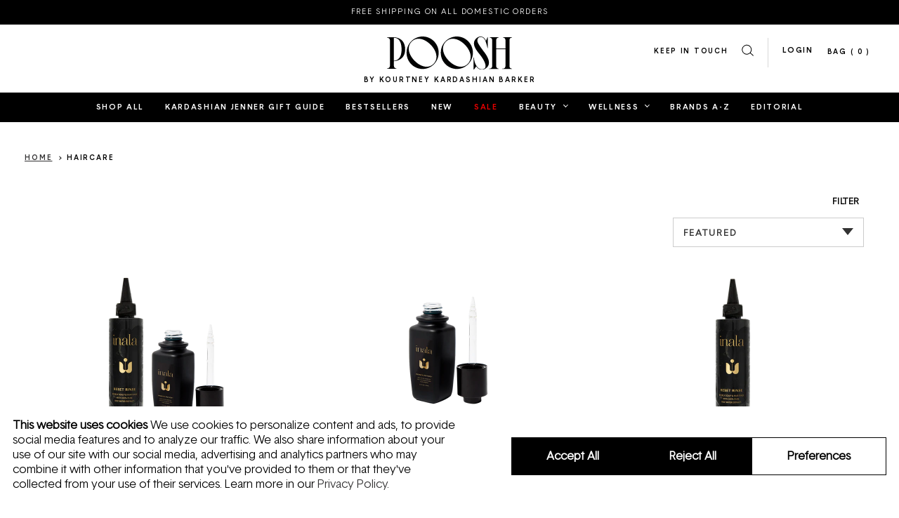

--- FILE ---
content_type: text/html; charset=utf-8
request_url: https://shop.poosh.com/collections/hair-care
body_size: 19943
content:
<!doctype html>
<html lang="en-US">
<head>
  <script
    id="Cookiebot"
    src="https://consent.cookiebot.com/uc.js"
    data-cbid="0976c689-a09f-4156-8e17-aced2e6bdffc"
    data-georegions="{'region':'US-06, US-08, US-09, US-49, US-51','cbid':'c0c51ef0-18e5-4feb-a73d-a3fb80f8fc3c'}"
    type="text/javascript"
    defer>
  </script>
  <script data-cookieconsent="ignore">
  window.dataLayer = window.dataLayer || [];
  function gtag() {
      dataLayer.push(arguments);
  }
  // CA + group settings
  gtag('consent', 'default', {
      'ad_personalization': 'denied',
      'ad_storage': 'denied',
      'ad_user_data': 'denied',
      'analytics_storage': 'denied',
      'functionality_storage': 'denied',
      'personalization_storage': 'denied',
      'region': [
        'US-CA', 'US-CO', 'US-CT', 'US-UT', 'US-VA'
      ],
      'wait_for_update': 500,
  });
  // Default settings
  gtag('consent', 'default', {
      'ad_personalization': 'granted',
      'ad_storage': 'granted',
      'ad_user_data': 'granted',
      'analytics_storage': 'granted',
      'functionality_storage': 'granted',
      'personalization_storage': 'granted',
      'security_storage': 'granted',
      'wait_for_update': 500,
  });
  gtag('set', 'ads_data_redaction', true);
  gtag('set', 'url_passthrough', false);

  window.addEventListener('CookiebotOnConsentReady', function () {
      gtag('consent', 'update', {
          'analytics_storage': Cookiebot.consent.statistics ? 'granted' : 'denied',
          'ad_storage': Cookiebot.consent.marketing ? 'granted' : 'denied',
          'ad_personalization': Cookiebot.consent.marketing ? 'granted' : 'denied',
          'ad_user_data': Cookiebot.consent.marketing ? 'granted' : 'denied',
          'functionality_storage': Cookiebot.consent.preferences ? 'granted' : 'denied',
          'personalization_storage': Cookiebot.consent.preferences ? 'granted' : 'denied'
      });
  });
  </script>

  <script>
    window.dataLayer = window.dataLayer || [];
    
    dataLayer.push({
      'customerLoggedIn': false
    });
    
  </script>

  <title>Haircare</title>
  <meta charset="utf-8">
  <meta http-equiv="X-UA-Compatible" content="IE=edge,chrome=1">
  <meta name="description" content="">
  <link rel="canonical" href="https://shop.poosh.com/collections/hair-care">
  <meta name="viewport" content="width=device-width,initial-scale=1,shrink-to-fit=no">

  <link href="//shop.poosh.com/cdn/shop/t/93/assets/favicon.png?v=161652240575034005411742108949" rel="icon" type="image/png">
  <link href="//shop.poosh.com/cdn/shop/t/93/assets/favicon-180x180.png?v=6399797014175369141742108949" rel="apple-touch-icon" sizes="180x180">

  
  
  

  <link rel="preload" href="//shop.poosh.com/cdn/shop/t/93/assets/poosh-main.min.css?v=135195473090483629861764188127" as="style" onload="this.rel='stylesheet'">
  <noscript>
    <link rel="stylesheet" href="//shop.poosh.com/cdn/shop/t/93/assets/poosh-main.min.css?v=135195473090483629861764188127">
  </noscript>

  <link rel="preload" href="//shop.poosh.com/cdn/shop/t/93/assets/fonts.css?v=83297653579753255241742109090" as="style" onload="this.rel='stylesheet'">
  <noscript>
    <link rel="stylesheet" href="//shop.poosh.com/cdn/shop/t/93/assets/fonts.css?v=83297653579753255241742109090">
  </noscript>

  <script>window.performance && window.performance.mark && window.performance.mark('shopify.content_for_header.start');</script><meta name="facebook-domain-verification" content="svxkr3rp231q6rdydagjiysmruet8g">
<meta name="google-site-verification" content="cVLHvHE5K3WhwHCDG2zFn2MoFvFLQIBBUTpfxQoGm8Q">
<meta id="shopify-digital-wallet" name="shopify-digital-wallet" content="/7198146645/digital_wallets/dialog">
<meta name="shopify-checkout-api-token" content="914c0a7bd7dc74c3c579db362a3ceaf1">
<meta id="in-context-paypal-metadata" data-shop-id="7198146645" data-venmo-supported="true" data-environment="production" data-locale="en_US" data-paypal-v4="true" data-currency="USD">
<link rel="alternate" type="application/atom+xml" title="Feed" href="/collections/hair-care.atom" />
<link rel="alternate" type="application/json+oembed" href="https://shop.poosh.com/collections/hair-care.oembed">
<script async="async" src="/checkouts/internal/preloads.js?locale=en-US"></script>
<link rel="preconnect" href="https://shop.app" crossorigin="anonymous">
<script async="async" src="https://shop.app/checkouts/internal/preloads.js?locale=en-US&shop_id=7198146645" crossorigin="anonymous"></script>
<script id="apple-pay-shop-capabilities" type="application/json">{"shopId":7198146645,"countryCode":"US","currencyCode":"USD","merchantCapabilities":["supports3DS"],"merchantId":"gid:\/\/shopify\/Shop\/7198146645","merchantName":"Poosh","requiredBillingContactFields":["postalAddress","email","phone"],"requiredShippingContactFields":["postalAddress","email","phone"],"shippingType":"shipping","supportedNetworks":["visa","masterCard","amex","discover","elo","jcb"],"total":{"type":"pending","label":"Poosh","amount":"1.00"},"shopifyPaymentsEnabled":true,"supportsSubscriptions":true}</script>
<script id="shopify-features" type="application/json">{"accessToken":"914c0a7bd7dc74c3c579db362a3ceaf1","betas":["rich-media-storefront-analytics"],"domain":"shop.poosh.com","predictiveSearch":true,"shopId":7198146645,"locale":"en"}</script>
<script>var Shopify = Shopify || {};
Shopify.shop = "shop-poosh.myshopify.com";
Shopify.locale = "en";
Shopify.currency = {"active":"USD","rate":"1.0"};
Shopify.country = "US";
Shopify.theme = {"name":"Poosh - PRODUCTION [MAR 2025]","id":125923459157,"schema_name":"Themekit template theme","schema_version":"1.0.0","theme_store_id":null,"role":"main"};
Shopify.theme.handle = "null";
Shopify.theme.style = {"id":null,"handle":null};
Shopify.cdnHost = "shop.poosh.com/cdn";
Shopify.routes = Shopify.routes || {};
Shopify.routes.root = "/";</script>
<script type="module">!function(o){(o.Shopify=o.Shopify||{}).modules=!0}(window);</script>
<script>!function(o){function n(){var o=[];function n(){o.push(Array.prototype.slice.apply(arguments))}return n.q=o,n}var t=o.Shopify=o.Shopify||{};t.loadFeatures=n(),t.autoloadFeatures=n()}(window);</script>
<script>
  window.ShopifyPay = window.ShopifyPay || {};
  window.ShopifyPay.apiHost = "shop.app\/pay";
  window.ShopifyPay.redirectState = null;
</script>
<script id="shop-js-analytics" type="application/json">{"pageType":"collection"}</script>
<script defer="defer" async type="module" src="//shop.poosh.com/cdn/shopifycloud/shop-js/modules/v2/client.init-shop-cart-sync_C5BV16lS.en.esm.js"></script>
<script defer="defer" async type="module" src="//shop.poosh.com/cdn/shopifycloud/shop-js/modules/v2/chunk.common_CygWptCX.esm.js"></script>
<script type="module">
  await import("//shop.poosh.com/cdn/shopifycloud/shop-js/modules/v2/client.init-shop-cart-sync_C5BV16lS.en.esm.js");
await import("//shop.poosh.com/cdn/shopifycloud/shop-js/modules/v2/chunk.common_CygWptCX.esm.js");

  window.Shopify.SignInWithShop?.initShopCartSync?.({"fedCMEnabled":true,"windoidEnabled":true});

</script>
<script>
  window.Shopify = window.Shopify || {};
  if (!window.Shopify.featureAssets) window.Shopify.featureAssets = {};
  window.Shopify.featureAssets['shop-js'] = {"shop-cart-sync":["modules/v2/client.shop-cart-sync_ZFArdW7E.en.esm.js","modules/v2/chunk.common_CygWptCX.esm.js"],"init-fed-cm":["modules/v2/client.init-fed-cm_CmiC4vf6.en.esm.js","modules/v2/chunk.common_CygWptCX.esm.js"],"shop-button":["modules/v2/client.shop-button_tlx5R9nI.en.esm.js","modules/v2/chunk.common_CygWptCX.esm.js"],"shop-cash-offers":["modules/v2/client.shop-cash-offers_DOA2yAJr.en.esm.js","modules/v2/chunk.common_CygWptCX.esm.js","modules/v2/chunk.modal_D71HUcav.esm.js"],"init-windoid":["modules/v2/client.init-windoid_sURxWdc1.en.esm.js","modules/v2/chunk.common_CygWptCX.esm.js"],"shop-toast-manager":["modules/v2/client.shop-toast-manager_ClPi3nE9.en.esm.js","modules/v2/chunk.common_CygWptCX.esm.js"],"init-shop-email-lookup-coordinator":["modules/v2/client.init-shop-email-lookup-coordinator_B8hsDcYM.en.esm.js","modules/v2/chunk.common_CygWptCX.esm.js"],"init-shop-cart-sync":["modules/v2/client.init-shop-cart-sync_C5BV16lS.en.esm.js","modules/v2/chunk.common_CygWptCX.esm.js"],"avatar":["modules/v2/client.avatar_BTnouDA3.en.esm.js"],"pay-button":["modules/v2/client.pay-button_FdsNuTd3.en.esm.js","modules/v2/chunk.common_CygWptCX.esm.js"],"init-customer-accounts":["modules/v2/client.init-customer-accounts_DxDtT_ad.en.esm.js","modules/v2/client.shop-login-button_C5VAVYt1.en.esm.js","modules/v2/chunk.common_CygWptCX.esm.js","modules/v2/chunk.modal_D71HUcav.esm.js"],"init-shop-for-new-customer-accounts":["modules/v2/client.init-shop-for-new-customer-accounts_ChsxoAhi.en.esm.js","modules/v2/client.shop-login-button_C5VAVYt1.en.esm.js","modules/v2/chunk.common_CygWptCX.esm.js","modules/v2/chunk.modal_D71HUcav.esm.js"],"shop-login-button":["modules/v2/client.shop-login-button_C5VAVYt1.en.esm.js","modules/v2/chunk.common_CygWptCX.esm.js","modules/v2/chunk.modal_D71HUcav.esm.js"],"init-customer-accounts-sign-up":["modules/v2/client.init-customer-accounts-sign-up_CPSyQ0Tj.en.esm.js","modules/v2/client.shop-login-button_C5VAVYt1.en.esm.js","modules/v2/chunk.common_CygWptCX.esm.js","modules/v2/chunk.modal_D71HUcav.esm.js"],"shop-follow-button":["modules/v2/client.shop-follow-button_Cva4Ekp9.en.esm.js","modules/v2/chunk.common_CygWptCX.esm.js","modules/v2/chunk.modal_D71HUcav.esm.js"],"checkout-modal":["modules/v2/client.checkout-modal_BPM8l0SH.en.esm.js","modules/v2/chunk.common_CygWptCX.esm.js","modules/v2/chunk.modal_D71HUcav.esm.js"],"lead-capture":["modules/v2/client.lead-capture_Bi8yE_yS.en.esm.js","modules/v2/chunk.common_CygWptCX.esm.js","modules/v2/chunk.modal_D71HUcav.esm.js"],"shop-login":["modules/v2/client.shop-login_D6lNrXab.en.esm.js","modules/v2/chunk.common_CygWptCX.esm.js","modules/v2/chunk.modal_D71HUcav.esm.js"],"payment-terms":["modules/v2/client.payment-terms_CZxnsJam.en.esm.js","modules/v2/chunk.common_CygWptCX.esm.js","modules/v2/chunk.modal_D71HUcav.esm.js"]};
</script>
<script>(function() {
  var isLoaded = false;
  function asyncLoad() {
    if (isLoaded) return;
    isLoaded = true;
    var urls = ["https:\/\/cdn.jsdelivr.net\/npm\/stackedboost-shopify-assets@0.1.89\/dist\/swpf\/swpf.js?shop=shop-poosh.myshopify.com"];
    for (var i = 0; i < urls.length; i++) {
      var s = document.createElement('script');
      s.type = 'text/javascript';
      s.async = true;
      s.src = urls[i];
      var x = document.getElementsByTagName('script')[0];
      x.parentNode.insertBefore(s, x);
    }
  };
  if(window.attachEvent) {
    window.attachEvent('onload', asyncLoad);
  } else {
    window.addEventListener('load', asyncLoad, false);
  }
})();</script>
<script id="__st">var __st={"a":7198146645,"offset":-28800,"reqid":"ac9651d1-7fd8-4c9e-b856-16f1e23624ef-1768709270","pageurl":"shop.poosh.com\/collections\/hair-care","u":"f11765210b0f","p":"collection","rtyp":"collection","rid":262767673429};</script>
<script>window.ShopifyPaypalV4VisibilityTracking = true;</script>
<script id="captcha-bootstrap">!function(){'use strict';const t='contact',e='account',n='new_comment',o=[[t,t],['blogs',n],['comments',n],[t,'customer']],c=[[e,'customer_login'],[e,'guest_login'],[e,'recover_customer_password'],[e,'create_customer']],r=t=>t.map((([t,e])=>`form[action*='/${t}']:not([data-nocaptcha='true']) input[name='form_type'][value='${e}']`)).join(','),a=t=>()=>t?[...document.querySelectorAll(t)].map((t=>t.form)):[];function s(){const t=[...o],e=r(t);return a(e)}const i='password',u='form_key',d=['recaptcha-v3-token','g-recaptcha-response','h-captcha-response',i],f=()=>{try{return window.sessionStorage}catch{return}},m='__shopify_v',_=t=>t.elements[u];function p(t,e,n=!1){try{const o=window.sessionStorage,c=JSON.parse(o.getItem(e)),{data:r}=function(t){const{data:e,action:n}=t;return t[m]||n?{data:e,action:n}:{data:t,action:n}}(c);for(const[e,n]of Object.entries(r))t.elements[e]&&(t.elements[e].value=n);n&&o.removeItem(e)}catch(o){console.error('form repopulation failed',{error:o})}}const l='form_type',E='cptcha';function T(t){t.dataset[E]=!0}const w=window,h=w.document,L='Shopify',v='ce_forms',y='captcha';let A=!1;((t,e)=>{const n=(g='f06e6c50-85a8-45c8-87d0-21a2b65856fe',I='https://cdn.shopify.com/shopifycloud/storefront-forms-hcaptcha/ce_storefront_forms_captcha_hcaptcha.v1.5.2.iife.js',D={infoText:'Protected by hCaptcha',privacyText:'Privacy',termsText:'Terms'},(t,e,n)=>{const o=w[L][v],c=o.bindForm;if(c)return c(t,g,e,D).then(n);var r;o.q.push([[t,g,e,D],n]),r=I,A||(h.body.append(Object.assign(h.createElement('script'),{id:'captcha-provider',async:!0,src:r})),A=!0)});var g,I,D;w[L]=w[L]||{},w[L][v]=w[L][v]||{},w[L][v].q=[],w[L][y]=w[L][y]||{},w[L][y].protect=function(t,e){n(t,void 0,e),T(t)},Object.freeze(w[L][y]),function(t,e,n,w,h,L){const[v,y,A,g]=function(t,e,n){const i=e?o:[],u=t?c:[],d=[...i,...u],f=r(d),m=r(i),_=r(d.filter((([t,e])=>n.includes(e))));return[a(f),a(m),a(_),s()]}(w,h,L),I=t=>{const e=t.target;return e instanceof HTMLFormElement?e:e&&e.form},D=t=>v().includes(t);t.addEventListener('submit',(t=>{const e=I(t);if(!e)return;const n=D(e)&&!e.dataset.hcaptchaBound&&!e.dataset.recaptchaBound,o=_(e),c=g().includes(e)&&(!o||!o.value);(n||c)&&t.preventDefault(),c&&!n&&(function(t){try{if(!f())return;!function(t){const e=f();if(!e)return;const n=_(t);if(!n)return;const o=n.value;o&&e.removeItem(o)}(t);const e=Array.from(Array(32),(()=>Math.random().toString(36)[2])).join('');!function(t,e){_(t)||t.append(Object.assign(document.createElement('input'),{type:'hidden',name:u})),t.elements[u].value=e}(t,e),function(t,e){const n=f();if(!n)return;const o=[...t.querySelectorAll(`input[type='${i}']`)].map((({name:t})=>t)),c=[...d,...o],r={};for(const[a,s]of new FormData(t).entries())c.includes(a)||(r[a]=s);n.setItem(e,JSON.stringify({[m]:1,action:t.action,data:r}))}(t,e)}catch(e){console.error('failed to persist form',e)}}(e),e.submit())}));const S=(t,e)=>{t&&!t.dataset[E]&&(n(t,e.some((e=>e===t))),T(t))};for(const o of['focusin','change'])t.addEventListener(o,(t=>{const e=I(t);D(e)&&S(e,y())}));const B=e.get('form_key'),M=e.get(l),P=B&&M;t.addEventListener('DOMContentLoaded',(()=>{const t=y();if(P)for(const e of t)e.elements[l].value===M&&p(e,B);[...new Set([...A(),...v().filter((t=>'true'===t.dataset.shopifyCaptcha))])].forEach((e=>S(e,t)))}))}(h,new URLSearchParams(w.location.search),n,t,e,['guest_login'])})(!0,!0)}();</script>
<script integrity="sha256-4kQ18oKyAcykRKYeNunJcIwy7WH5gtpwJnB7kiuLZ1E=" data-source-attribution="shopify.loadfeatures" defer="defer" src="//shop.poosh.com/cdn/shopifycloud/storefront/assets/storefront/load_feature-a0a9edcb.js" crossorigin="anonymous"></script>
<script crossorigin="anonymous" defer="defer" src="//shop.poosh.com/cdn/shopifycloud/storefront/assets/shopify_pay/storefront-65b4c6d7.js?v=20250812"></script>
<script data-source-attribution="shopify.dynamic_checkout.dynamic.init">var Shopify=Shopify||{};Shopify.PaymentButton=Shopify.PaymentButton||{isStorefrontPortableWallets:!0,init:function(){window.Shopify.PaymentButton.init=function(){};var t=document.createElement("script");t.src="https://shop.poosh.com/cdn/shopifycloud/portable-wallets/latest/portable-wallets.en.js",t.type="module",document.head.appendChild(t)}};
</script>
<script data-source-attribution="shopify.dynamic_checkout.buyer_consent">
  function portableWalletsHideBuyerConsent(e){var t=document.getElementById("shopify-buyer-consent"),n=document.getElementById("shopify-subscription-policy-button");t&&n&&(t.classList.add("hidden"),t.setAttribute("aria-hidden","true"),n.removeEventListener("click",e))}function portableWalletsShowBuyerConsent(e){var t=document.getElementById("shopify-buyer-consent"),n=document.getElementById("shopify-subscription-policy-button");t&&n&&(t.classList.remove("hidden"),t.removeAttribute("aria-hidden"),n.addEventListener("click",e))}window.Shopify?.PaymentButton&&(window.Shopify.PaymentButton.hideBuyerConsent=portableWalletsHideBuyerConsent,window.Shopify.PaymentButton.showBuyerConsent=portableWalletsShowBuyerConsent);
</script>
<script data-source-attribution="shopify.dynamic_checkout.cart.bootstrap">document.addEventListener("DOMContentLoaded",(function(){function t(){return document.querySelector("shopify-accelerated-checkout-cart, shopify-accelerated-checkout")}if(t())Shopify.PaymentButton.init();else{new MutationObserver((function(e,n){t()&&(Shopify.PaymentButton.init(),n.disconnect())})).observe(document.body,{childList:!0,subtree:!0})}}));
</script>
<link id="shopify-accelerated-checkout-styles" rel="stylesheet" media="screen" href="https://shop.poosh.com/cdn/shopifycloud/portable-wallets/latest/accelerated-checkout-backwards-compat.css" crossorigin="anonymous">
<style id="shopify-accelerated-checkout-cart">
        #shopify-buyer-consent {
  margin-top: 1em;
  display: inline-block;
  width: 100%;
}

#shopify-buyer-consent.hidden {
  display: none;
}

#shopify-subscription-policy-button {
  background: none;
  border: none;
  padding: 0;
  text-decoration: underline;
  font-size: inherit;
  cursor: pointer;
}

#shopify-subscription-policy-button::before {
  box-shadow: none;
}

      </style>

<script>window.performance && window.performance.mark && window.performance.mark('shopify.content_for_header.end');</script>
  <script>
function feedback() {
  const p = window.Shopify.customerPrivacy;
  console.log(`Tracking ${p.userCanBeTracked() ? "en" : "dis"}abled`);
}
window.Shopify.loadFeatures(
  [
    {
      name: "consent-tracking-api",
      version: "0.1",
    },
  ],
  function (error) {
    if (error) throw error;
    if ("Cookiebot" in window)
      window.Shopify.customerPrivacy.setTrackingConsent({
        "analytics": false,
        "marketing": false,
        "preferences": false,
        "sale_of_data": false,
      }, () => console.log("Awaiting consent")
    );
  }
);

window.addEventListener("CookiebotOnConsentReady", function () {
  const C = Cookiebot.consent,
      existConsentShopify = setInterval(function () {
        if (window.Shopify.customerPrivacy) {
          clearInterval(existConsentShopify);
          window.Shopify.customerPrivacy.setTrackingConsent({
            "analytics": C["statistics"],
            "marketing": C["marketing"],
            "preferences": C["preferences"],
            "sale_of_data": C["marketing"],
          }, () => console.log("Consent captured"))
        }
      }, 100);
});
</script>
  <script src="//shop.poosh.com/cdn/shopifycloud/storefront/assets/themes_support/option_selection-b017cd28.js" type="text/javascript"></script>

  <script>
  // collection sort url helper
  
  var sort_url_prefix = window.location.pathname + '?sort_by=';
  
  </script>

  <meta name="google-site-verification" content="KY7sbJc_3dKYfKaW4nrM6yCueet6U5KqJO2BJRxRV-Y" />

  <!-- Google Tag Manager -->
  <script>(function(w,d,s,l,i){w[l]=w[l]||[];w[l].push({'gtm.start':
  new Date().getTime(),event:'gtm.js'});var f=d.getElementsByTagName(s)[0],
  j=d.createElement(s),dl=l!='dataLayer'?'&l='+l:'';j.async=true;j.src=
  'https://www.googletagmanager.com/gtm.js?id='+i+dl;f.parentNode.insertBefore(j,f);
  })(window,document,'script','dataLayer','GTM-P4XQZ8W');</script>
  <!-- End Google Tag Manager -->

  <!-- "snippets/shogun-head.liquid" was not rendered, the associated app was uninstalled -->
<!-- BEGIN app block: shopify://apps/klaviyo-email-marketing-sms/blocks/klaviyo-onsite-embed/2632fe16-c075-4321-a88b-50b567f42507 -->












  <script async src="https://static.klaviyo.com/onsite/js/UJpVke/klaviyo.js?company_id=UJpVke"></script>
  <script>!function(){if(!window.klaviyo){window._klOnsite=window._klOnsite||[];try{window.klaviyo=new Proxy({},{get:function(n,i){return"push"===i?function(){var n;(n=window._klOnsite).push.apply(n,arguments)}:function(){for(var n=arguments.length,o=new Array(n),w=0;w<n;w++)o[w]=arguments[w];var t="function"==typeof o[o.length-1]?o.pop():void 0,e=new Promise((function(n){window._klOnsite.push([i].concat(o,[function(i){t&&t(i),n(i)}]))}));return e}}})}catch(n){window.klaviyo=window.klaviyo||[],window.klaviyo.push=function(){var n;(n=window._klOnsite).push.apply(n,arguments)}}}}();</script>

  




  <script>
    window.klaviyoReviewsProductDesignMode = false
  </script>







<!-- END app block --><meta property="og:image" content="https://cdn.shopify.com/s/files/1/0071/9814/6645/files/poosh-logo.png?height=628&pad_color=ffffff&v=1613763428&width=1200" />
<meta property="og:image:secure_url" content="https://cdn.shopify.com/s/files/1/0071/9814/6645/files/poosh-logo.png?height=628&pad_color=ffffff&v=1613763428&width=1200" />
<meta property="og:image:width" content="1200" />
<meta property="og:image:height" content="628" />
<link href="https://monorail-edge.shopifysvc.com" rel="dns-prefetch">
<script>(function(){if ("sendBeacon" in navigator && "performance" in window) {try {var session_token_from_headers = performance.getEntriesByType('navigation')[0].serverTiming.find(x => x.name == '_s').description;} catch {var session_token_from_headers = undefined;}var session_cookie_matches = document.cookie.match(/_shopify_s=([^;]*)/);var session_token_from_cookie = session_cookie_matches && session_cookie_matches.length === 2 ? session_cookie_matches[1] : "";var session_token = session_token_from_headers || session_token_from_cookie || "";function handle_abandonment_event(e) {var entries = performance.getEntries().filter(function(entry) {return /monorail-edge.shopifysvc.com/.test(entry.name);});if (!window.abandonment_tracked && entries.length === 0) {window.abandonment_tracked = true;var currentMs = Date.now();var navigation_start = performance.timing.navigationStart;var payload = {shop_id: 7198146645,url: window.location.href,navigation_start,duration: currentMs - navigation_start,session_token,page_type: "collection"};window.navigator.sendBeacon("https://monorail-edge.shopifysvc.com/v1/produce", JSON.stringify({schema_id: "online_store_buyer_site_abandonment/1.1",payload: payload,metadata: {event_created_at_ms: currentMs,event_sent_at_ms: currentMs}}));}}window.addEventListener('pagehide', handle_abandonment_event);}}());</script>
<script id="web-pixels-manager-setup">(function e(e,d,r,n,o){if(void 0===o&&(o={}),!Boolean(null===(a=null===(i=window.Shopify)||void 0===i?void 0:i.analytics)||void 0===a?void 0:a.replayQueue)){var i,a;window.Shopify=window.Shopify||{};var t=window.Shopify;t.analytics=t.analytics||{};var s=t.analytics;s.replayQueue=[],s.publish=function(e,d,r){return s.replayQueue.push([e,d,r]),!0};try{self.performance.mark("wpm:start")}catch(e){}var l=function(){var e={modern:/Edge?\/(1{2}[4-9]|1[2-9]\d|[2-9]\d{2}|\d{4,})\.\d+(\.\d+|)|Firefox\/(1{2}[4-9]|1[2-9]\d|[2-9]\d{2}|\d{4,})\.\d+(\.\d+|)|Chrom(ium|e)\/(9{2}|\d{3,})\.\d+(\.\d+|)|(Maci|X1{2}).+ Version\/(15\.\d+|(1[6-9]|[2-9]\d|\d{3,})\.\d+)([,.]\d+|)( \(\w+\)|)( Mobile\/\w+|) Safari\/|Chrome.+OPR\/(9{2}|\d{3,})\.\d+\.\d+|(CPU[ +]OS|iPhone[ +]OS|CPU[ +]iPhone|CPU IPhone OS|CPU iPad OS)[ +]+(15[._]\d+|(1[6-9]|[2-9]\d|\d{3,})[._]\d+)([._]\d+|)|Android:?[ /-](13[3-9]|1[4-9]\d|[2-9]\d{2}|\d{4,})(\.\d+|)(\.\d+|)|Android.+Firefox\/(13[5-9]|1[4-9]\d|[2-9]\d{2}|\d{4,})\.\d+(\.\d+|)|Android.+Chrom(ium|e)\/(13[3-9]|1[4-9]\d|[2-9]\d{2}|\d{4,})\.\d+(\.\d+|)|SamsungBrowser\/([2-9]\d|\d{3,})\.\d+/,legacy:/Edge?\/(1[6-9]|[2-9]\d|\d{3,})\.\d+(\.\d+|)|Firefox\/(5[4-9]|[6-9]\d|\d{3,})\.\d+(\.\d+|)|Chrom(ium|e)\/(5[1-9]|[6-9]\d|\d{3,})\.\d+(\.\d+|)([\d.]+$|.*Safari\/(?![\d.]+ Edge\/[\d.]+$))|(Maci|X1{2}).+ Version\/(10\.\d+|(1[1-9]|[2-9]\d|\d{3,})\.\d+)([,.]\d+|)( \(\w+\)|)( Mobile\/\w+|) Safari\/|Chrome.+OPR\/(3[89]|[4-9]\d|\d{3,})\.\d+\.\d+|(CPU[ +]OS|iPhone[ +]OS|CPU[ +]iPhone|CPU IPhone OS|CPU iPad OS)[ +]+(10[._]\d+|(1[1-9]|[2-9]\d|\d{3,})[._]\d+)([._]\d+|)|Android:?[ /-](13[3-9]|1[4-9]\d|[2-9]\d{2}|\d{4,})(\.\d+|)(\.\d+|)|Mobile Safari.+OPR\/([89]\d|\d{3,})\.\d+\.\d+|Android.+Firefox\/(13[5-9]|1[4-9]\d|[2-9]\d{2}|\d{4,})\.\d+(\.\d+|)|Android.+Chrom(ium|e)\/(13[3-9]|1[4-9]\d|[2-9]\d{2}|\d{4,})\.\d+(\.\d+|)|Android.+(UC? ?Browser|UCWEB|U3)[ /]?(15\.([5-9]|\d{2,})|(1[6-9]|[2-9]\d|\d{3,})\.\d+)\.\d+|SamsungBrowser\/(5\.\d+|([6-9]|\d{2,})\.\d+)|Android.+MQ{2}Browser\/(14(\.(9|\d{2,})|)|(1[5-9]|[2-9]\d|\d{3,})(\.\d+|))(\.\d+|)|K[Aa][Ii]OS\/(3\.\d+|([4-9]|\d{2,})\.\d+)(\.\d+|)/},d=e.modern,r=e.legacy,n=navigator.userAgent;return n.match(d)?"modern":n.match(r)?"legacy":"unknown"}(),u="modern"===l?"modern":"legacy",c=(null!=n?n:{modern:"",legacy:""})[u],f=function(e){return[e.baseUrl,"/wpm","/b",e.hashVersion,"modern"===e.buildTarget?"m":"l",".js"].join("")}({baseUrl:d,hashVersion:r,buildTarget:u}),m=function(e){var d=e.version,r=e.bundleTarget,n=e.surface,o=e.pageUrl,i=e.monorailEndpoint;return{emit:function(e){var a=e.status,t=e.errorMsg,s=(new Date).getTime(),l=JSON.stringify({metadata:{event_sent_at_ms:s},events:[{schema_id:"web_pixels_manager_load/3.1",payload:{version:d,bundle_target:r,page_url:o,status:a,surface:n,error_msg:t},metadata:{event_created_at_ms:s}}]});if(!i)return console&&console.warn&&console.warn("[Web Pixels Manager] No Monorail endpoint provided, skipping logging."),!1;try{return self.navigator.sendBeacon.bind(self.navigator)(i,l)}catch(e){}var u=new XMLHttpRequest;try{return u.open("POST",i,!0),u.setRequestHeader("Content-Type","text/plain"),u.send(l),!0}catch(e){return console&&console.warn&&console.warn("[Web Pixels Manager] Got an unhandled error while logging to Monorail."),!1}}}}({version:r,bundleTarget:l,surface:e.surface,pageUrl:self.location.href,monorailEndpoint:e.monorailEndpoint});try{o.browserTarget=l,function(e){var d=e.src,r=e.async,n=void 0===r||r,o=e.onload,i=e.onerror,a=e.sri,t=e.scriptDataAttributes,s=void 0===t?{}:t,l=document.createElement("script"),u=document.querySelector("head"),c=document.querySelector("body");if(l.async=n,l.src=d,a&&(l.integrity=a,l.crossOrigin="anonymous"),s)for(var f in s)if(Object.prototype.hasOwnProperty.call(s,f))try{l.dataset[f]=s[f]}catch(e){}if(o&&l.addEventListener("load",o),i&&l.addEventListener("error",i),u)u.appendChild(l);else{if(!c)throw new Error("Did not find a head or body element to append the script");c.appendChild(l)}}({src:f,async:!0,onload:function(){if(!function(){var e,d;return Boolean(null===(d=null===(e=window.Shopify)||void 0===e?void 0:e.analytics)||void 0===d?void 0:d.initialized)}()){var d=window.webPixelsManager.init(e)||void 0;if(d){var r=window.Shopify.analytics;r.replayQueue.forEach((function(e){var r=e[0],n=e[1],o=e[2];d.publishCustomEvent(r,n,o)})),r.replayQueue=[],r.publish=d.publishCustomEvent,r.visitor=d.visitor,r.initialized=!0}}},onerror:function(){return m.emit({status:"failed",errorMsg:"".concat(f," has failed to load")})},sri:function(e){var d=/^sha384-[A-Za-z0-9+/=]+$/;return"string"==typeof e&&d.test(e)}(c)?c:"",scriptDataAttributes:o}),m.emit({status:"loading"})}catch(e){m.emit({status:"failed",errorMsg:(null==e?void 0:e.message)||"Unknown error"})}}})({shopId: 7198146645,storefrontBaseUrl: "https://shop.poosh.com",extensionsBaseUrl: "https://extensions.shopifycdn.com/cdn/shopifycloud/web-pixels-manager",monorailEndpoint: "https://monorail-edge.shopifysvc.com/unstable/produce_batch",surface: "storefront-renderer",enabledBetaFlags: ["2dca8a86"],webPixelsConfigList: [{"id":"799375445","configuration":"{\"accountID\":\"UJpVke\",\"webPixelConfig\":\"eyJlbmFibGVBZGRlZFRvQ2FydEV2ZW50cyI6IHRydWV9\"}","eventPayloadVersion":"v1","runtimeContext":"STRICT","scriptVersion":"524f6c1ee37bacdca7657a665bdca589","type":"APP","apiClientId":123074,"privacyPurposes":["ANALYTICS","MARKETING"],"dataSharingAdjustments":{"protectedCustomerApprovalScopes":["read_customer_address","read_customer_email","read_customer_name","read_customer_personal_data","read_customer_phone"]}},{"id":"203325525","configuration":"{\"config\":\"{\\\"google_tag_ids\\\":[\\\"G-ZL5M43G56N\\\",\\\"AW-10784821597\\\",\\\"GT-NS9QBKV\\\"],\\\"target_country\\\":\\\"US\\\",\\\"gtag_events\\\":[{\\\"type\\\":\\\"begin_checkout\\\",\\\"action_label\\\":[\\\"G-ZL5M43G56N\\\",\\\"AW-10784821597\\\/0rerCLiizsIbEN2izZYo\\\"]},{\\\"type\\\":\\\"search\\\",\\\"action_label\\\":[\\\"G-ZL5M43G56N\\\",\\\"AW-10784821597\\\/xEgoCMSizsIbEN2izZYo\\\"]},{\\\"type\\\":\\\"view_item\\\",\\\"action_label\\\":[\\\"G-ZL5M43G56N\\\",\\\"AW-10784821597\\\/UZaGCMGizsIbEN2izZYo\\\",\\\"MC-P0HS0PCE1T\\\"]},{\\\"type\\\":\\\"purchase\\\",\\\"action_label\\\":[\\\"G-ZL5M43G56N\\\",\\\"AW-10784821597\\\/mk9_CLWizsIbEN2izZYo\\\",\\\"MC-P0HS0PCE1T\\\"]},{\\\"type\\\":\\\"page_view\\\",\\\"action_label\\\":[\\\"G-ZL5M43G56N\\\",\\\"AW-10784821597\\\/MioaCL6izsIbEN2izZYo\\\",\\\"MC-P0HS0PCE1T\\\"]},{\\\"type\\\":\\\"add_payment_info\\\",\\\"action_label\\\":[\\\"G-ZL5M43G56N\\\",\\\"AW-10784821597\\\/nHD7COCp1sIbEN2izZYo\\\"]},{\\\"type\\\":\\\"add_to_cart\\\",\\\"action_label\\\":[\\\"G-ZL5M43G56N\\\",\\\"AW-10784821597\\\/ZxeECLuizsIbEN2izZYo\\\"]}],\\\"enable_monitoring_mode\\\":false}\"}","eventPayloadVersion":"v1","runtimeContext":"OPEN","scriptVersion":"b2a88bafab3e21179ed38636efcd8a93","type":"APP","apiClientId":1780363,"privacyPurposes":[],"dataSharingAdjustments":{"protectedCustomerApprovalScopes":["read_customer_address","read_customer_email","read_customer_name","read_customer_personal_data","read_customer_phone"]}},{"id":"16154709","eventPayloadVersion":"1","runtimeContext":"LAX","scriptVersion":"5","type":"CUSTOM","privacyPurposes":["ANALYTICS","MARKETING","SALE_OF_DATA"],"name":"Facebook Pixel"},{"id":"16187477","eventPayloadVersion":"1","runtimeContext":"LAX","scriptVersion":"3","type":"CUSTOM","privacyPurposes":["ANALYTICS","MARKETING","SALE_OF_DATA"],"name":"Google Tag Manager"},{"id":"shopify-app-pixel","configuration":"{}","eventPayloadVersion":"v1","runtimeContext":"STRICT","scriptVersion":"0450","apiClientId":"shopify-pixel","type":"APP","privacyPurposes":["ANALYTICS","MARKETING"]},{"id":"shopify-custom-pixel","eventPayloadVersion":"v1","runtimeContext":"LAX","scriptVersion":"0450","apiClientId":"shopify-pixel","type":"CUSTOM","privacyPurposes":["ANALYTICS","MARKETING"]}],isMerchantRequest: false,initData: {"shop":{"name":"Poosh","paymentSettings":{"currencyCode":"USD"},"myshopifyDomain":"shop-poosh.myshopify.com","countryCode":"US","storefrontUrl":"https:\/\/shop.poosh.com"},"customer":null,"cart":null,"checkout":null,"productVariants":[],"purchasingCompany":null},},"https://shop.poosh.com/cdn","fcfee988w5aeb613cpc8e4bc33m6693e112",{"modern":"","legacy":""},{"shopId":"7198146645","storefrontBaseUrl":"https:\/\/shop.poosh.com","extensionBaseUrl":"https:\/\/extensions.shopifycdn.com\/cdn\/shopifycloud\/web-pixels-manager","surface":"storefront-renderer","enabledBetaFlags":"[\"2dca8a86\"]","isMerchantRequest":"false","hashVersion":"fcfee988w5aeb613cpc8e4bc33m6693e112","publish":"custom","events":"[[\"page_viewed\",{}],[\"collection_viewed\",{\"collection\":{\"id\":\"262767673429\",\"title\":\"Haircare\",\"productVariants\":[{\"price\":{\"amount\":68.0,\"currencyCode\":\"USD\"},\"product\":{\"title\":\"Reset Rinse + Power Potion Set\",\"vendor\":\"Inala Wellness\",\"id\":\"6761414164565\",\"untranslatedTitle\":\"Reset Rinse + Power Potion Set\",\"url\":\"\/products\/reset-rinse-power-potion-bundle-poosh\",\"type\":\"Haircare\"},\"id\":\"40070689882197\",\"image\":{\"src\":\"\/\/shop.poosh.com\/cdn\/shop\/files\/inala_bundle_2x_0350e2ca-38b6-4fa1-a677-4f2b2c244a22.png?v=1717012504\"},\"sku\":\"WPB106\",\"title\":\"Default Title\",\"untranslatedTitle\":\"Default Title\"},{\"price\":{\"amount\":55.0,\"currencyCode\":\"USD\"},\"product\":{\"title\":\"Power Potion\",\"vendor\":\"Inala Wellness\",\"id\":\"6761414131797\",\"untranslatedTitle\":\"Power Potion\",\"url\":\"\/products\/power-potion-poosh\",\"type\":\"Haircare\"},\"id\":\"40070689849429\",\"image\":{\"src\":\"\/\/shop.poosh.com\/cdn\/shop\/files\/PowerPotion_2x_616854f8-cee3-4064-9fc1-c1b157494df9.png?v=1717011347\"},\"sku\":\"ABH1004\",\"title\":\"Default Title\",\"untranslatedTitle\":\"Default Title\"},{\"price\":{\"amount\":30.0,\"currencyCode\":\"USD\"},\"product\":{\"title\":\"Reset Rinse\",\"vendor\":\"Inala Wellness\",\"id\":\"6756401250389\",\"untranslatedTitle\":\"Reset Rinse\",\"url\":\"\/products\/reset-rinse-poosh\",\"type\":\"Haircare\"},\"id\":\"40053704851541\",\"image\":{\"src\":\"\/\/shop.poosh.com\/cdn\/shop\/files\/RRBeautyShot_2x_ed034b88-98d5-4f6e-b469-eff743854107.png?v=1717011935\"},\"sku\":\"HRR1002\",\"title\":\"Default Title\",\"untranslatedTitle\":\"Default Title\"},{\"price\":{\"amount\":130.0,\"currencyCode\":\"USD\"},\"product\":{\"title\":\"Wall Mount Starter Kit\",\"vendor\":\"Vitaclean\",\"id\":\"6921185656917\",\"untranslatedTitle\":\"Wall Mount Starter Kit\",\"url\":\"\/products\/wall-mount-starter-kit\",\"type\":\"Haircare\"},\"id\":\"40584283029589\",\"image\":{\"src\":\"\/\/shop.poosh.com\/cdn\/shop\/files\/Myproject-2023-06-13T140809.011_0e4265e9-f520-4a9a-a8d7-151f77540eef.png?v=1717012497\"},\"sku\":\"WALMOU\",\"title\":\"Default Title\",\"untranslatedTitle\":\"Default Title\"},{\"price\":{\"amount\":28.75,\"currencyCode\":\"USD\"},\"product\":{\"title\":\"Wall Mount Vitamin C Shot\",\"vendor\":\"Vitaclean\",\"id\":\"6923720032341\",\"untranslatedTitle\":\"Wall Mount Vitamin C Shot\",\"url\":\"\/products\/wall-mounted-vitamin-c-shot\",\"type\":\"Haircare\"},\"id\":\"40603796734037\",\"image\":{\"src\":\"\/\/shop.poosh.com\/cdn\/shop\/files\/Myproject-2023-06-13T141005.326_cb13e1ca-4fd3-4c46-9b52-bada4d91caba.png?v=1717012454\"},\"sku\":\"WALLEMFIL\",\"title\":\"Citrus\",\"untranslatedTitle\":\"Citrus\"},{\"price\":{\"amount\":299.95,\"currencyCode\":\"USD\"},\"product\":{\"title\":\"DUO 4-in-1 Pod Based Scalp \u0026 Hair Care Device\",\"vendor\":\"Laduora\",\"id\":\"6973297688661\",\"untranslatedTitle\":\"DUO 4-in-1 Pod Based Scalp \u0026 Hair Care Device\",\"url\":\"\/products\/laduora-duo-hair-care-device\",\"type\":\"Haircare\"},\"id\":\"40715436458069\",\"image\":{\"src\":\"\/\/shop.poosh.com\/cdn\/shop\/files\/LaduoraPink.png?v=1755101281\"},\"sku\":\"laduora-duo-pink-with-boost-pod\",\"title\":\"Pink Peony\",\"untranslatedTitle\":\"Pink Peony\"},{\"price\":{\"amount\":65.0,\"currencyCode\":\"USD\"},\"product\":{\"title\":\"Black Glam Band\",\"vendor\":\"Slip Silk\",\"id\":\"6806974922837\",\"untranslatedTitle\":\"Black Glam Band\",\"url\":\"\/products\/glam-band-black\",\"type\":\"Haircare\"},\"id\":\"40194397732949\",\"image\":{\"src\":\"\/\/shop.poosh.com\/cdn\/shop\/files\/SLIP_Glamband_Black_ShotA_2400x3680_1_2_891409ac-2f02-4049-8482-f43e0ecdeeeb.jpg?v=1717011895\"},\"sku\":\"GB-BLK-ML7\",\"title\":\"Default Title\",\"untranslatedTitle\":\"Default Title\"},{\"price\":{\"amount\":115.0,\"currencyCode\":\"USD\"},\"product\":{\"title\":\"White Queen Zippered Pillowcase\",\"vendor\":\"Slip Silk\",\"id\":\"6806975119445\",\"untranslatedTitle\":\"White Queen Zippered Pillowcase\",\"url\":\"\/products\/pillowcase-white-queen-zippered\",\"type\":\"Style\"},\"id\":\"40194398060629\",\"image\":{\"src\":\"\/\/shop.poosh.com\/cdn\/shop\/files\/SLIP_PC_QUEEN_White_SHOTA_820x_84d4870a-4585-42b8-aa2f-8e6748d58eb4.png?v=1717012153\"},\"sku\":\"PC-Q-WHITE\",\"title\":\"Queen\/ International Standard (51 x 76cm\/ 20\\\" x 30\\\") \/ Invisible Zipper\",\"untranslatedTitle\":\"Queen\/ International Standard (51 x 76cm\/ 20\\\" x 30\\\") \/ Invisible Zipper\"}]}}]]"});</script><script>
  window.ShopifyAnalytics = window.ShopifyAnalytics || {};
  window.ShopifyAnalytics.meta = window.ShopifyAnalytics.meta || {};
  window.ShopifyAnalytics.meta.currency = 'USD';
  var meta = {"products":[{"id":6761414164565,"gid":"gid:\/\/shopify\/Product\/6761414164565","vendor":"Inala Wellness","type":"Haircare","handle":"reset-rinse-power-potion-bundle-poosh","variants":[{"id":40070689882197,"price":6800,"name":"Reset Rinse + Power Potion Set","public_title":null,"sku":"WPB106"}],"remote":false},{"id":6761414131797,"gid":"gid:\/\/shopify\/Product\/6761414131797","vendor":"Inala Wellness","type":"Haircare","handle":"power-potion-poosh","variants":[{"id":40070689849429,"price":5500,"name":"Power Potion","public_title":null,"sku":"ABH1004"}],"remote":false},{"id":6756401250389,"gid":"gid:\/\/shopify\/Product\/6756401250389","vendor":"Inala Wellness","type":"Haircare","handle":"reset-rinse-poosh","variants":[{"id":40053704851541,"price":3000,"name":"Reset Rinse","public_title":null,"sku":"HRR1002"}],"remote":false},{"id":6921185656917,"gid":"gid:\/\/shopify\/Product\/6921185656917","vendor":"Vitaclean","type":"Haircare","handle":"wall-mount-starter-kit","variants":[{"id":40584283029589,"price":13000,"name":"Wall Mount Starter Kit","public_title":null,"sku":"WALMOU"}],"remote":false},{"id":6923720032341,"gid":"gid:\/\/shopify\/Product\/6923720032341","vendor":"Vitaclean","type":"Haircare","handle":"wall-mounted-vitamin-c-shot","variants":[{"id":40603796734037,"price":2875,"name":"Wall Mount Vitamin C Shot - Citrus","public_title":"Citrus","sku":"WALLEMFIL"},{"id":40603796701269,"price":2875,"name":"Wall Mount Vitamin C Shot - Lavender","public_title":"Lavender","sku":"WALLAVFIL"},{"id":40603796766805,"price":2875,"name":"Wall Mount Vitamin C Shot - Coconut \u0026 Vanilla","public_title":"Coconut \u0026 Vanilla","sku":"WALCOCOFIL"},{"id":40603796799573,"price":2875,"name":"Wall Mount Vitamin C Shot - Jasmine","public_title":"Jasmine","sku":"WALJAS"},{"id":40603796832341,"price":2875,"name":"Wall Mount Vitamin C Shot - Lemon \u0026 Mango","public_title":"Lemon \u0026 Mango","sku":"WALFILLEM"},{"id":40603796865109,"price":2875,"name":"Wall Mount Vitamin C Shot - Rose","public_title":"Rose","sku":"WALROSFIL"},{"id":40603796897877,"price":2875,"name":"Wall Mount Vitamin C Shot - Unscented","public_title":"Unscented","sku":"UVWM"}],"remote":false},{"id":6973297688661,"gid":"gid:\/\/shopify\/Product\/6973297688661","vendor":"Laduora","type":"Haircare","handle":"laduora-duo-hair-care-device","variants":[{"id":40715436458069,"price":29995,"name":"DUO 4-in-1 Pod Based Scalp \u0026 Hair Care Device - Pink Peony","public_title":"Pink Peony","sku":"laduora-duo-pink-with-boost-pod"},{"id":40715436392533,"price":29995,"name":"DUO 4-in-1 Pod Based Scalp \u0026 Hair Care Device - Red","public_title":"Red","sku":"laduora-duo-red-with-boost-pod"},{"id":40715436425301,"price":29995,"name":"DUO 4-in-1 Pod Based Scalp \u0026 Hair Care Device - Black","public_title":"Black","sku":"laduora-duo-black-with-boost-pod"}],"remote":false},{"id":6806974922837,"gid":"gid:\/\/shopify\/Product\/6806974922837","vendor":"Slip Silk","type":"Haircare","handle":"glam-band-black","variants":[{"id":40194397732949,"price":6500,"name":"Black Glam Band","public_title":null,"sku":"GB-BLK-ML7"}],"remote":false},{"id":6806975119445,"gid":"gid:\/\/shopify\/Product\/6806975119445","vendor":"Slip Silk","type":"Style","handle":"pillowcase-white-queen-zippered","variants":[{"id":40194398060629,"price":11500,"name":"White Queen Zippered Pillowcase - Queen\/ International Standard (51 x 76cm\/ 20\" x 30\") \/ Invisible Zipper","public_title":"Queen\/ International Standard (51 x 76cm\/ 20\" x 30\") \/ Invisible Zipper","sku":"PC-Q-WHITE"}],"remote":false}],"page":{"pageType":"collection","resourceType":"collection","resourceId":262767673429,"requestId":"ac9651d1-7fd8-4c9e-b856-16f1e23624ef-1768709270"}};
  for (var attr in meta) {
    window.ShopifyAnalytics.meta[attr] = meta[attr];
  }
</script>
<script class="analytics">
  (function () {
    var customDocumentWrite = function(content) {
      var jquery = null;

      if (window.jQuery) {
        jquery = window.jQuery;
      } else if (window.Checkout && window.Checkout.$) {
        jquery = window.Checkout.$;
      }

      if (jquery) {
        jquery('body').append(content);
      }
    };

    var hasLoggedConversion = function(token) {
      if (token) {
        return document.cookie.indexOf('loggedConversion=' + token) !== -1;
      }
      return false;
    }

    var setCookieIfConversion = function(token) {
      if (token) {
        var twoMonthsFromNow = new Date(Date.now());
        twoMonthsFromNow.setMonth(twoMonthsFromNow.getMonth() + 2);

        document.cookie = 'loggedConversion=' + token + '; expires=' + twoMonthsFromNow;
      }
    }

    var trekkie = window.ShopifyAnalytics.lib = window.trekkie = window.trekkie || [];
    if (trekkie.integrations) {
      return;
    }
    trekkie.methods = [
      'identify',
      'page',
      'ready',
      'track',
      'trackForm',
      'trackLink'
    ];
    trekkie.factory = function(method) {
      return function() {
        var args = Array.prototype.slice.call(arguments);
        args.unshift(method);
        trekkie.push(args);
        return trekkie;
      };
    };
    for (var i = 0; i < trekkie.methods.length; i++) {
      var key = trekkie.methods[i];
      trekkie[key] = trekkie.factory(key);
    }
    trekkie.load = function(config) {
      trekkie.config = config || {};
      trekkie.config.initialDocumentCookie = document.cookie;
      var first = document.getElementsByTagName('script')[0];
      var script = document.createElement('script');
      script.type = 'text/javascript';
      script.onerror = function(e) {
        var scriptFallback = document.createElement('script');
        scriptFallback.type = 'text/javascript';
        scriptFallback.onerror = function(error) {
                var Monorail = {
      produce: function produce(monorailDomain, schemaId, payload) {
        var currentMs = new Date().getTime();
        var event = {
          schema_id: schemaId,
          payload: payload,
          metadata: {
            event_created_at_ms: currentMs,
            event_sent_at_ms: currentMs
          }
        };
        return Monorail.sendRequest("https://" + monorailDomain + "/v1/produce", JSON.stringify(event));
      },
      sendRequest: function sendRequest(endpointUrl, payload) {
        // Try the sendBeacon API
        if (window && window.navigator && typeof window.navigator.sendBeacon === 'function' && typeof window.Blob === 'function' && !Monorail.isIos12()) {
          var blobData = new window.Blob([payload], {
            type: 'text/plain'
          });

          if (window.navigator.sendBeacon(endpointUrl, blobData)) {
            return true;
          } // sendBeacon was not successful

        } // XHR beacon

        var xhr = new XMLHttpRequest();

        try {
          xhr.open('POST', endpointUrl);
          xhr.setRequestHeader('Content-Type', 'text/plain');
          xhr.send(payload);
        } catch (e) {
          console.log(e);
        }

        return false;
      },
      isIos12: function isIos12() {
        return window.navigator.userAgent.lastIndexOf('iPhone; CPU iPhone OS 12_') !== -1 || window.navigator.userAgent.lastIndexOf('iPad; CPU OS 12_') !== -1;
      }
    };
    Monorail.produce('monorail-edge.shopifysvc.com',
      'trekkie_storefront_load_errors/1.1',
      {shop_id: 7198146645,
      theme_id: 125923459157,
      app_name: "storefront",
      context_url: window.location.href,
      source_url: "//shop.poosh.com/cdn/s/trekkie.storefront.cd680fe47e6c39ca5d5df5f0a32d569bc48c0f27.min.js"});

        };
        scriptFallback.async = true;
        scriptFallback.src = '//shop.poosh.com/cdn/s/trekkie.storefront.cd680fe47e6c39ca5d5df5f0a32d569bc48c0f27.min.js';
        first.parentNode.insertBefore(scriptFallback, first);
      };
      script.async = true;
      script.src = '//shop.poosh.com/cdn/s/trekkie.storefront.cd680fe47e6c39ca5d5df5f0a32d569bc48c0f27.min.js';
      first.parentNode.insertBefore(script, first);
    };
    trekkie.load(
      {"Trekkie":{"appName":"storefront","development":false,"defaultAttributes":{"shopId":7198146645,"isMerchantRequest":null,"themeId":125923459157,"themeCityHash":"8126378216609440809","contentLanguage":"en","currency":"USD"},"isServerSideCookieWritingEnabled":true,"monorailRegion":"shop_domain","enabledBetaFlags":["65f19447"]},"Session Attribution":{},"S2S":{"facebookCapiEnabled":false,"source":"trekkie-storefront-renderer","apiClientId":580111}}
    );

    var loaded = false;
    trekkie.ready(function() {
      if (loaded) return;
      loaded = true;

      window.ShopifyAnalytics.lib = window.trekkie;

      var originalDocumentWrite = document.write;
      document.write = customDocumentWrite;
      try { window.ShopifyAnalytics.merchantGoogleAnalytics.call(this); } catch(error) {};
      document.write = originalDocumentWrite;

      window.ShopifyAnalytics.lib.page(null,{"pageType":"collection","resourceType":"collection","resourceId":262767673429,"requestId":"ac9651d1-7fd8-4c9e-b856-16f1e23624ef-1768709270","shopifyEmitted":true});

      var match = window.location.pathname.match(/checkouts\/(.+)\/(thank_you|post_purchase)/)
      var token = match? match[1]: undefined;
      if (!hasLoggedConversion(token)) {
        setCookieIfConversion(token);
        window.ShopifyAnalytics.lib.track("Viewed Product Category",{"currency":"USD","category":"Collection: hair-care","collectionName":"hair-care","collectionId":262767673429,"nonInteraction":true},undefined,undefined,{"shopifyEmitted":true});
      }
    });


        var eventsListenerScript = document.createElement('script');
        eventsListenerScript.async = true;
        eventsListenerScript.src = "//shop.poosh.com/cdn/shopifycloud/storefront/assets/shop_events_listener-3da45d37.js";
        document.getElementsByTagName('head')[0].appendChild(eventsListenerScript);

})();</script>
  <script>
  if (!window.ga || (window.ga && typeof window.ga !== 'function')) {
    window.ga = function ga() {
      (window.ga.q = window.ga.q || []).push(arguments);
      if (window.Shopify && window.Shopify.analytics && typeof window.Shopify.analytics.publish === 'function') {
        window.Shopify.analytics.publish("ga_stub_called", {}, {sendTo: "google_osp_migration"});
      }
      console.error("Shopify's Google Analytics stub called with:", Array.from(arguments), "\nSee https://help.shopify.com/manual/promoting-marketing/pixels/pixel-migration#google for more information.");
    };
    if (window.Shopify && window.Shopify.analytics && typeof window.Shopify.analytics.publish === 'function') {
      window.Shopify.analytics.publish("ga_stub_initialized", {}, {sendTo: "google_osp_migration"});
    }
  }
</script>
<script
  defer
  src="https://shop.poosh.com/cdn/shopifycloud/perf-kit/shopify-perf-kit-3.0.4.min.js"
  data-application="storefront-renderer"
  data-shop-id="7198146645"
  data-render-region="gcp-us-central1"
  data-page-type="collection"
  data-theme-instance-id="125923459157"
  data-theme-name="Themekit template theme"
  data-theme-version="1.0.0"
  data-monorail-region="shop_domain"
  data-resource-timing-sampling-rate="10"
  data-shs="true"
  data-shs-beacon="true"
  data-shs-export-with-fetch="true"
  data-shs-logs-sample-rate="1"
  data-shs-beacon-endpoint="https://shop.poosh.com/api/collect"
></script>
</head>

<body class="collection">
  <a href="#main" class="skip-link" tabindex="1">Skip to main content</a>

  <header class="navigation--wrapper">

  <div class="d-flex justify-content-center signup-banner">
      <a href="https://shop.poosh.com/" class="">Free Shipping on All Domestic Orders</a>
  </div>

   <div class="d-flex align-items-center primary-nav-wrapper">
      <nav class="nav-primary col-md-3 col-lg-5 left-nav">
        
         <div class="nav--mobile d-flex align-items-center">
            <button class="hamburger hamburger--slider js-hamburger" type="button" aria-label="Navigation Menu">
            <span class="hamburger-box">
            <span class="hamburger-inner"></span>
            </span>
            </button>
         </div>
      </nav>
      <div class="col-lg-2 col-md-6 d-flex justify-content-center">
         <a class="brand" href="/">
           <img src="//shop.poosh.com/cdn/shop/t/93/assets/logo.svg?v=144289378287709940021742108949" alt="Poosh">
         </a>
      </div>
      <nav class="nav-primary col-md-3 col-lg-5 d-flex justify-content-end right-nav">

        <ul class="nav nav--mobile">
          <li>
            <a href="#" class="search-open-mobile" onclick="return false;">
              <img src="//shop.poosh.com/cdn/shop/t/93/assets/search-icon.svg?v=101282225510816947111742108949" alt="search" class="search--icon">
            </a>
          </li>
          <li><!--cart button-->
<button class="go-cart__trigger js-go-cart-trigger mt-0">
  BAG ( <span class="js-go-cart-counter">0</span><span class="sr-only">items in bag</span> )
</button>
<!--end cart button-->
</li>
        </ul>
         <ul class="nav nav--desktop">
            <!-- <li><a href="#modal" class="modal--trigger">Newsletter</a></li> -->
            <li class="relative social-dropdown2">
               <button class="nav-item mt-0" aria-controls="menu-social" aria-expanded="false">Keep in touch</button>
               <div id="menu-social" class="menu-social">
                  <div class="d-flex justify-content-between">
                     <a href="https://www.instagram.com/poosh/" target="_blank">
                     <img src="//shop.poosh.com/cdn/shop/t/93/assets/instagram.svg?v=98054375203272575171742108949" alt="instagram" class="social--img">
                     </a>
                     <a href="https://www.pinterest.com/poosh/" target="_blank">
                     <img src="//shop.poosh.com/cdn/shop/t/93/assets/pinterest.svg?v=176167605362485864351742108949" alt="pinterest" class="social--img">
                     </a>
                     <a href="https://www.facebook.com/pooshdotcom/" target="_blank">
                     <img src="//shop.poosh.com/cdn/shop/t/93/assets/facebook.svg?v=174829991834560357331742108949" alt="facebook" class="social--img">
                     </a>
                     <a href="https://twitter.com/pooshdotcom" target="_blank">
                     <img src="//shop.poosh.com/cdn/shop/t/93/assets/twitter.svg?v=158263765203808446351742108949" alt="twitter" class="social--img">
                     </a>
                     <a href="https://www.youtube.com/poosh" target="_blank">
                     <img src="//shop.poosh.com/cdn/shop/t/93/assets/youtube.svg?v=12858135943521761121742108949" alt="youtube" class="social--img" style="width: 16px;">
                     </a>
                     <a href="https://poosh.com/about#contact" target="_blank">
                     <img src="//shop.poosh.com/cdn/shop/t/93/assets/mail.svg?v=27368785549984883681742108949" alt="join newsletter" class="social--img" style="width: 16px;">
                     </a>
                  </div>
               </div>
            </li>
            <li><a href="#" class="search-open" onclick="return false;"><img src="//shop.poosh.com/cdn/shop/t/93/assets/search-icon.svg?v=101282225510816947111742108949" alt="search" class="search--icon"></a></li>
            <li class="line-sep"></li>



           
           
           <li>
            
              <a href="/account/login">
                Login
              </a>
            
           </li>
          
           <li><!--cart button-->
<button class="go-cart__trigger js-go-cart-trigger mt-0">
  BAG ( <span class="js-go-cart-counter">0</span><span class="sr-only">items in bag</span> )
</button>
<!--end cart button-->
</li>
         </ul>
      </nav>
   </div>
   <div class="d-flex align-items-center nav-border-btm justify-content-center pb-1">
     <div class="by-kkb sm-headline--bold caps mt-2 mb-1">BY KOURTNEY KARDASHIAN BARKER</div>
   </div>


  <div id="desktop--search" class="nav-border-btm">
  <div class="container">
    <div class="row">
      <div class="col-12">
        <form action="/search" method="get" role="search">
          <label for="search-desktop" class="sm-headline--bold caps">Search</label>
          <input id="search-desktop" type="search" name="q" value="" placeholder="search">
          <button type="submit" class="btn-poosh">search</button>
        </form>
      </div>
    </div>
  </div>
</div>


  <div id="mobile--search" class="nav-border-btm">
  <div class="container d-md-flex">
    <div class="row">
      <div class="col-12">
        <form action="/search" method="get" role="search">
          <label for="search-mobile" class="sm-headline--bold caps">Search</label>
          <input id="search-mobile" type="search" name="q" value="" placeholder="search">
          <button type="submit" class="btn-poosh">search</button>
        </form>
      </div>
    </div>
  </div>
</div>


  <div class="m-nav-menu hide" id="m-nav-menu">
   <ul><li class="">
            <a class="" href="/collections/all">Shop All</a>
            
         </li><li class="">
            <a class="" href="/pages/2025-kardashian-jenner-holiday-gift-guide">Kardashian Jenner Gift Guide</a>
            
         </li><li class="">
            <a class="" href="/collections/bestsellers">Bestsellers</a>
            
         </li><li class="">
            <a class="" href="/collections/new-arrivals">New</a>
            
         </li><li class="">
            <a class="" href="/collections/sale">Sale</a>
            
         </li><li class="">
            <a class="" href="/collections/all-beauty">Beauty</a>
            
               <ul class="">
                  
                     <li><a class="" href= "/collections/skincare-1">Skincare</a></li>
                  
                     <li><a class="" href= "/collections/bodycare">Bodycare</a></li>
                  
                     <li><a class="" href= "/collections/beauty-tools">Tools</a></li>
                  
               </ul>
            
         </li><li class="">
            <a class="" href="/collections/health-and-wellness">Wellness</a>
            
               <ul class="">
                  
                     <li><a class="" href= "/collections/mind">Mind</a></li>
                  
                     <li><a class="" href= "/collections/sleep">Sleep</a></li>
                  
               </ul>
            
         </li><li class="">
            <a class="" href="/pages/vendors">Brands A-Z</a>
            
         </li><li class="">
            <a class="" href="https://poosh.com/">Editorial</a>
            
         </li><li>
         <a href="/search">Search</a>
      </li>
      
   </ul>
   <div class="social--locked d-flex justify-content-between">
      <a href="https://www.instagram.com/poosh/" target="_blank">
         <img src="//shop.poosh.com/cdn/shop/t/93/assets/instagram.svg?v=98054375203272575171742108949" alt="instagram" class="social--img">
      </a>
      <a href="https://www.pinterest.com/poosh/" target="_blank">
         <img src="//shop.poosh.com/cdn/shop/t/93/assets/pinterest.svg?v=176167605362485864351742108949" alt="pinterest" class="social--img">
      </a>
      <a href="https://www.facebook.com/pooshdotcom/" target="_blank">
         <img src="//shop.poosh.com/cdn/shop/t/93/assets/facebook.svg?v=174829991834560357331742108949" alt="facebook" class="social--img">
      </a>
      <a href="https://twitter.com/pooshdotcom" target="_blank">
         <img src="//shop.poosh.com/cdn/shop/t/93/assets/twitter.svg?v=158263765203808446351742108949" alt="twitter" class="social--img">
      </a>
      <a href="https://www.youtube.com/poosh" target="_blank">
         <img src="//shop.poosh.com/cdn/shop/t/93/assets/youtube.svg?v=12858135943521761121742108949" alt="youtube" class="social--img" style="width: 16px;">
      </a>
      <a href="https://poosh.com/about#contact" target="_blank">
        <img src="//shop.poosh.com/cdn/shop/t/93/assets/mail.svg?v=27368785549984883681742108949" alt="join newsletter" class="social--img" style="width: 16px;">
      </a>
   </div>
</div>


  <ul id="main-nav" class="nav--desktop" role="navigation">
  
  
  <li>
    
      <a href= "/collections/all" class="sm-headline--bold caps">Shop All</a>
      
    

  
  </li>
  
  
  
  <li>
    
      <a href= "/pages/2025-kardashian-jenner-holiday-gift-guide" class="sm-headline--bold caps">Kardashian Jenner Gift Guide</a>
      
    

  
  </li>
  
  
  
  <li>
    
      <a href= "/collections/bestsellers" class="sm-headline--bold caps">Bestsellers</a>
      
    

  
  </li>
  
  
  
  <li>
    
      <a href= "/collections/new-arrivals" class="sm-headline--bold caps">New</a>
      
    

  
  </li>
  
  
  
  <li>
    
      <a href= "/collections/sale" class="sm-headline--bold caps">Sale</a>
      
    

  
  </li>
  
  
  
  <li class="has-dropdown">
    
      <a href= "/collections/all-beauty" class="sm-headline--bold caps">Beauty</a>
      <button class="show-drop-icon" aria-expanded="false" aria-controls="menu-1" aria-label="Dropdown menu"></button>
    

  
    <ul id="menu-1" class="nav--child">
      
      <li><a href= "/collections/skincare-1" class="sm-headline--bold caps ">Skincare</a></li>
      
      <li><a href= "/collections/bodycare" class="sm-headline--bold caps ">Bodycare</a></li>
      
      <li><a href= "/collections/beauty-tools" class="sm-headline--bold caps ">Tools</a></li>
      
    </ul>
  
  </li>
  
  
  
  <li class="has-dropdown">
    
      <a href= "/collections/health-and-wellness" class="sm-headline--bold caps">Wellness</a>
      <button class="show-drop-icon" aria-expanded="false" aria-controls="menu-1" aria-label="Dropdown menu"></button>
    

  
    <ul id="menu-1" class="nav--child">
      
      <li><a href= "/collections/mind" class="sm-headline--bold caps ">Mind</a></li>
      
      <li><a href= "/collections/sleep" class="sm-headline--bold caps ">Sleep</a></li>
      
    </ul>
  
  </li>
  
  
  
  <li>
    
      <a href= "/pages/vendors" class="sm-headline--bold caps">Brands A-Z</a>
      
    

  
  </li>
  
  
  
  <li>
    
      <a href= "https://poosh.com/" class="sm-headline--bold caps">Editorial</a>
      
    

  
  </li>
  
  
</ul>

</header>


  <main id="main" role="main" class="main--wrapper" tabindex="-1">
    <div class="container d-md-flex">
  <nav class="breadcrumbs" role="navigation" aria-label="breadcrumbs">
    <ol class="breadcrumbs__list">
      <li class="breadcrumbs__item sm-headline--bold">
        <a class="breadcrumbs__link" href="/">Home</a>
      </li><li class="breadcrumbs__item sm-headline--bold">
              <a class="breadcrumbs__link" href="/collections/hair-care" aria-current="page">Haircare</a>
            </li></ol>
  </nav></div>


    
      <div class="container d-md-flex">
        <div class="w-100">
          



<div class="row mx-0">
  <div class="col-12 col-md-3 offset-md-9 text-right">
    <div id="plp-sortby">
  <label id="SortByLabel" for="SortBy">Filter</label>
  <div class="SortBy-wrapper">
    <select name="SortBy" id="SortBy" aria-labelledby="SortBy-label" onchange="window.location.href = sort_url_prefix + value">
      
        
          
          <option value="manual" >Featured</option>
          
        
          
        
          
          <option value="title-ascending" >Alphabetically, A-Z</option>
          
        
          
          <option value="title-descending" >Alphabetically, Z-A</option>
          
        
          
          <option value="price-ascending" >Price, low to high</option>
          
        
          
          <option value="price-descending" >Price, high to low</option>
          
        
          
        
          
        
      
    </select>
  </div>
</div>

  </div>
</div>

<div class="row mx-0">

  

  

      <div class="col-6 col-md-4 blog--featured hide-shop-sm no-border py-2 px-2 mb-5 mb-sm-2" role="group" aria-label="product">

        <div class="row">
          <div class="col-12 text-center">

            

            <a href="/products/reset-rinse-power-potion-bundle-poosh">
              <img src="//shop.poosh.com/cdn/shop/files/inala_bundle_2x_0350e2ca-38b6-4fa1-a677-4f2b2c244a22_x240_crop_center@2x.png?v=1717012504" alt="Reset Rinse + Power Potion Set" class="homepage-grid-image mb-3">
            </a>
          </div>
        </div>

        <div class="row">
          <div class="col-12 text-center">

            <div class="grid-height-container">

              <div class="post--meta d-flex flex-wrap justify-content-center">
                <div class="post--category post--meta-detail sm-headline sm-headline--bold caps">
                  <span class="vendor--link">
                    
                      <a href="/collections/vendors?q=Inala%20Wellness" title="Inala Wellness">Inala Wellness</a>
                    
                  </span>
                </div>
              </div>

              <h2 class="homepage-grid-title">
                <a href="/products/reset-rinse-power-potion-bundle-poosh">
                  Reset Rinse + Power Potion Set
                </a>
              </h2>

            </div>

              

            <div class="product--add">

              <div class="sm-headline--bold caps w-100 mb-2 collection-prod--price">
                
$68.00


              </div>

              
              
                <div class="rapid_reviews_stars_badge r_grid" data-avg="4.3" data-count="3" data-url="/products/reset-rinse-power-potion-bundle-poosh" data-rco="1"></div>
              
              
              

              
              <form action="/cart/add" method="post" enctype="multipart/form-data" id="add-to-cart-reset-rinse-power-potion-bundle-poosh-">
  <label for="quantity-reset-rinse-power-potion-bundle-poosh" class="sr-only">Quantity</label>
  <input id="quantity-reset-rinse-power-potion-bundle-poosh" type="number" name="quantity" value="1" min="1" class="quantity-counter no-border sm-headline--bold caps no-marg-btm" aria-hidden="true" aria-labelledby="quantity-reset-rinse-power-potion-bundle-poosh" style="display: none">
  <div class="plp-grid-select-wrapper">
    <label for="id-reset-rinse-power-potion-bundle-poosh" class="sr-only">Select Options</label>
    <select name="id" id="id-reset-rinse-power-potion-bundle-poosh" aria-hidden="true" style="display: none">
      
        
          <option disabled="disabled">
            Default Title - sold out
          </option>
        
      
    </select>
  </div>
  
  
    <button name="add" class="btn btn--black" disabled="disabled">Out of Stock </button>
  
  

  
</form>

            </div>

          </div>

        </div>
      </div>

  

  

  

      <div class="col-6 col-md-4 blog--featured hide-shop-sm no-border py-2 px-2 mb-5 mb-sm-2" role="group" aria-label="product">

        <div class="row">
          <div class="col-12 text-center">

            

            <a href="/products/power-potion-poosh">
              <img src="//shop.poosh.com/cdn/shop/files/PowerPotion_2x_616854f8-cee3-4064-9fc1-c1b157494df9_x240_crop_center@2x.png?v=1717011347" alt="Power Potion" class="homepage-grid-image mb-3">
            </a>
          </div>
        </div>

        <div class="row">
          <div class="col-12 text-center">

            <div class="grid-height-container">

              <div class="post--meta d-flex flex-wrap justify-content-center">
                <div class="post--category post--meta-detail sm-headline sm-headline--bold caps">
                  <span class="vendor--link">
                    
                      <a href="/collections/vendors?q=Inala%20Wellness" title="Inala Wellness">Inala Wellness</a>
                    
                  </span>
                </div>
              </div>

              <h2 class="homepage-grid-title">
                <a href="/products/power-potion-poosh">
                  Power Potion
                </a>
              </h2>

            </div>

              

            <div class="product--add">

              <div class="sm-headline--bold caps w-100 mb-2 collection-prod--price">
                
$55.00


              </div>

              
              
                <div class="rapid_reviews_stars_badge r_grid" data-avg="5" data-count="1" data-url="/products/power-potion-poosh" data-rco="1"></div>
              
              
              

              
              <form action="/cart/add" method="post" enctype="multipart/form-data" id="add-to-cart-power-potion-poosh-">
  <label for="quantity-power-potion-poosh" class="sr-only">Quantity</label>
  <input id="quantity-power-potion-poosh" type="number" name="quantity" value="1" min="1" class="quantity-counter no-border sm-headline--bold caps no-marg-btm" aria-hidden="true" aria-labelledby="quantity-power-potion-poosh" style="display: none">
  <div class="plp-grid-select-wrapper">
    <label for="id-power-potion-poosh" class="sr-only">Select Options</label>
    <select name="id" id="id-power-potion-poosh" aria-hidden="true" style="display: none">
      
        
          <option disabled="disabled">
            Default Title - sold out
          </option>
        
      
    </select>
  </div>
  
  
    <button name="add" class="btn btn--black" disabled="disabled">Out of Stock </button>
  
  

  
</form>

            </div>

          </div>

        </div>
      </div>

  

  

  

      <div class="col-6 col-md-4 blog--featured hide-shop-sm no-border py-2 px-2 mb-5 mb-sm-2" role="group" aria-label="product">

        <div class="row">
          <div class="col-12 text-center">

            

            <a href="/products/reset-rinse-poosh">
              <img src="//shop.poosh.com/cdn/shop/files/RRBeautyShot_2x_ed034b88-98d5-4f6e-b469-eff743854107_x240_crop_center@2x.png?v=1717011935" alt="Reset Rinse" class="homepage-grid-image mb-3">
            </a>
          </div>
        </div>

        <div class="row">
          <div class="col-12 text-center">

            <div class="grid-height-container">

              <div class="post--meta d-flex flex-wrap justify-content-center">
                <div class="post--category post--meta-detail sm-headline sm-headline--bold caps">
                  <span class="vendor--link">
                    
                      <a href="/collections/vendors?q=Inala%20Wellness" title="Inala Wellness">Inala Wellness</a>
                    
                  </span>
                </div>
              </div>

              <h2 class="homepage-grid-title">
                <a href="/products/reset-rinse-poosh">
                  Reset Rinse
                </a>
              </h2>

            </div>

              

            <div class="product--add">

              <div class="sm-headline--bold caps w-100 mb-2 collection-prod--price">
                
$30.00


              </div>

              
              
                <div class="rapid_reviews_stars_badge r_grid" data-avg="5" data-count="1" data-url="/products/reset-rinse-poosh" data-rco="1"></div>
              
              
              

              
              <form action="/cart/add" method="post" enctype="multipart/form-data" id="add-to-cart-reset-rinse-poosh-">
  <label for="quantity-reset-rinse-poosh" class="sr-only">Quantity</label>
  <input id="quantity-reset-rinse-poosh" type="number" name="quantity" value="1" min="1" class="quantity-counter no-border sm-headline--bold caps no-marg-btm" aria-hidden="true" aria-labelledby="quantity-reset-rinse-poosh" style="display: none">
  <div class="plp-grid-select-wrapper">
    <label for="id-reset-rinse-poosh" class="sr-only">Select Options</label>
    <select name="id" id="id-reset-rinse-poosh" aria-hidden="true" style="display: none">
      
        
          <option disabled="disabled">
            Default Title - sold out
          </option>
        
      
    </select>
  </div>
  
  
    <button name="add" class="btn btn--black" disabled="disabled">Out of Stock </button>
  
  

  
</form>

            </div>

          </div>

        </div>
      </div>

  

  

  

      <div class="col-6 col-md-4 blog--featured hide-shop-sm no-border py-2 px-2 mb-5 mb-sm-2" role="group" aria-label="product">

        <div class="row">
          <div class="col-12 text-center">

            

            <a href="/products/wall-mount-starter-kit">
              <img src="//shop.poosh.com/cdn/shop/files/Myproject-2023-06-13T140809.011_0e4265e9-f520-4a9a-a8d7-151f77540eef_x240_crop_center@2x.png?v=1717012497" alt="Wall Mount Starter Kit" class="homepage-grid-image mb-3">
            </a>
          </div>
        </div>

        <div class="row">
          <div class="col-12 text-center">

            <div class="grid-height-container">

              <div class="post--meta d-flex flex-wrap justify-content-center">
                <div class="post--category post--meta-detail sm-headline sm-headline--bold caps">
                  <span class="vendor--link">
                    
                      <a href="/collections/vendors?q=Vitaclean" title="Vitaclean">Vitaclean</a>
                    
                  </span>
                </div>
              </div>

              <h2 class="homepage-grid-title">
                <a href="/products/wall-mount-starter-kit">
                  Wall Mount Starter Kit
                </a>
              </h2>

            </div>

              

            <div class="product--add">

              <div class="sm-headline--bold caps w-100 mb-2 collection-prod--price">
                
$130.00


              </div>

              
              
                <div class="rapid_reviews_stars_badge r_grid" data-avg="5" data-count="4" data-url="/products/wall-mount-starter-kit" data-rco="1"></div>
              
              
              

              
              <form action="/cart/add" method="post" enctype="multipart/form-data" id="add-to-cart-wall-mount-starter-kit-">
  <label for="quantity-wall-mount-starter-kit" class="sr-only">Quantity</label>
  <input id="quantity-wall-mount-starter-kit" type="number" name="quantity" value="1" min="1" class="quantity-counter no-border sm-headline--bold caps no-marg-btm" aria-hidden="true" aria-labelledby="quantity-wall-mount-starter-kit" style="display: none">
  <div class="plp-grid-select-wrapper">
    <label for="id-wall-mount-starter-kit" class="sr-only">Select Options</label>
    <select name="id" id="id-wall-mount-starter-kit" aria-hidden="true" style="display: none">
      
        
          <option value="40584283029589">
            Default Title - $130.00 USD
          </option>
        
      
    </select>
  </div>
  
    
      
      <button type="submit" name="add" class="btn btn--black js-go-cart-add-to-cart">Add to bag <img src="//shop.poosh.com/cdn/shop/t/93/assets/arrow-right-white.svg?v=122439641177289905171742108949" alt="Arrow" /></button>
      
    
  

  
</form>

            </div>

          </div>

        </div>
      </div>

  

  

  

      <div class="col-6 col-md-4 blog--featured hide-shop-sm no-border py-2 px-2 mb-5 mb-sm-2" role="group" aria-label="product">

        <div class="row">
          <div class="col-12 text-center">

            

            <a href="/products/wall-mounted-vitamin-c-shot">
              <img src="//shop.poosh.com/cdn/shop/files/Myproject-2023-06-13T141005.326_cb13e1ca-4fd3-4c46-9b52-bada4d91caba_x240_crop_center@2x.png?v=1717012454" alt="Wall Mount Vitamin C Shot" class="homepage-grid-image mb-3" loading="lazy">
            </a>
          </div>
        </div>

        <div class="row">
          <div class="col-12 text-center">

            <div class="grid-height-container">

              <div class="post--meta d-flex flex-wrap justify-content-center">
                <div class="post--category post--meta-detail sm-headline sm-headline--bold caps">
                  <span class="vendor--link">
                    
                      <a href="/collections/vendors?q=Vitaclean" title="Vitaclean">Vitaclean</a>
                    
                  </span>
                </div>
              </div>

              <h2 class="homepage-grid-title">
                <a href="/products/wall-mounted-vitamin-c-shot">
                  Wall Mount Vitamin C Shot
                </a>
              </h2>

            </div>

              

            <div class="product--add">

              <div class="sm-headline--bold caps w-100 mb-2 collection-prod--price">
                
$28.75


              </div>

              
              
                <div class="rapid_reviews_stars_badge r_grid" data-avg="5" data-count="3" data-url="/products/wall-mounted-vitamin-c-shot" data-rco="1"></div>
              
              
              

              
              <form action="/cart/add" method="post" enctype="multipart/form-data" id="add-to-cart-wall-mounted-vitamin-c-shot-">
  <label for="quantity-wall-mounted-vitamin-c-shot" class="sr-only">Quantity</label>
  <input id="quantity-wall-mounted-vitamin-c-shot" type="number" name="quantity" value="1" min="1" class="quantity-counter no-border sm-headline--bold caps no-marg-btm" aria-hidden="true" aria-labelledby="quantity-wall-mounted-vitamin-c-shot" style="display: none">
  <div class="plp-grid-select-wrapper">
    <label for="id-wall-mounted-vitamin-c-shot" class="sr-only">Select Options</label>
    <select name="id" id="id-wall-mounted-vitamin-c-shot" aria-hidden="true" style="display: none">
      
        
          <option value="40603796734037">
            Citrus - $28.75 USD
          </option>
        
      
        
          <option value="40603796701269">
            Lavender - $28.75 USD
          </option>
        
      
        
          <option value="40603796766805">
            Coconut & Vanilla - $28.75 USD
          </option>
        
      
        
          <option value="40603796799573">
            Jasmine - $28.75 USD
          </option>
        
      
        
          <option value="40603796832341">
            Lemon & Mango - $28.75 USD
          </option>
        
      
        
          <option value="40603796865109">
            Rose - $28.75 USD
          </option>
        
      
        
          <option value="40603796897877">
            Unscented - $28.75 USD
          </option>
        
      
    </select>
  </div>
  
    
      
      <button type="submit" name="add" class="btn btn--black js-go-cart-add-to-cart">Add to bag <img src="//shop.poosh.com/cdn/shop/t/93/assets/arrow-right-white.svg?v=122439641177289905171742108949" alt="Arrow" /></button>
      
    
  

  
</form>

            </div>

          </div>

        </div>
      </div>

  

  

  

      <div class="col-6 col-md-4 blog--featured hide-shop-sm no-border py-2 px-2 mb-5 mb-sm-2" role="group" aria-label="product">

        <div class="row">
          <div class="col-12 text-center">

            

            <a href="/products/laduora-duo-hair-care-device">
              <img src="//shop.poosh.com/cdn/shop/files/LaduoraPink_x240_crop_center@2x.png?v=1755101281" alt="Pink Peony" class="homepage-grid-image mb-3" loading="lazy">
            </a>
          </div>
        </div>

        <div class="row">
          <div class="col-12 text-center">

            <div class="grid-height-container">

              <div class="post--meta d-flex flex-wrap justify-content-center">
                <div class="post--category post--meta-detail sm-headline sm-headline--bold caps">
                  <span class="vendor--link">
                    
                      <a href="/collections/vendors?q=Laduora" title="Laduora">Laduora</a>
                    
                  </span>
                </div>
              </div>

              <h2 class="homepage-grid-title">
                <a href="/products/laduora-duo-hair-care-device">
                  DUO 4-in-1 Pod Based Scalp & Hair Care Device
                </a>
              </h2>

            </div>

              

            <div class="product--add">

              <div class="sm-headline--bold caps w-100 mb-2 collection-prod--price">
                
$299.95


              </div>

              
              
                <div class="rapid_reviews_stars_badge r_grid" data-avg="0" data-count="0" data-url="/products/laduora-duo-hair-care-device" data-rco="1"></div>
              
              
              

              
              <form action="/cart/add" method="post" enctype="multipart/form-data" id="add-to-cart-laduora-duo-hair-care-device-">
  <label for="quantity-laduora-duo-hair-care-device" class="sr-only">Quantity</label>
  <input id="quantity-laduora-duo-hair-care-device" type="number" name="quantity" value="1" min="1" class="quantity-counter no-border sm-headline--bold caps no-marg-btm" aria-hidden="true" aria-labelledby="quantity-laduora-duo-hair-care-device" style="display: none">
  <div class="plp-grid-select-wrapper">
    <label for="id-laduora-duo-hair-care-device" class="sr-only">Select Options</label>
    <select name="id" id="id-laduora-duo-hair-care-device" aria-hidden="true" style="display: none">
      
        
          <option value="40715436458069">
            Pink Peony - $299.95 USD
          </option>
        
      
        
          <option value="40715436392533">
            Red - $299.95 USD
          </option>
        
      
        
          <option value="40715436425301">
            Black - $299.95 USD
          </option>
        
      
    </select>
  </div>
  
    
      
      <a href="/products/laduora-duo-hair-care-device" class="btn btn--black">View Options <img src="//shop.poosh.com/cdn/shop/t/93/assets/arrow-right-white.svg?v=122439641177289905171742108949" alt="Arrow" /></a>
      
    
  

  
    
      
      <p class="sm-headline--bold caps mt-3">2 more colors</p>
    
  
    
  
    
  
</form>

            </div>

          </div>

        </div>
      </div>

  

  

  

      <div class="col-6 col-md-4 blog--featured hide-shop-sm no-border py-2 px-2 mb-5 mb-sm-2" role="group" aria-label="product">

        <div class="row">
          <div class="col-12 text-center">

            

            <a href="/products/glam-band-black">
              <img src="//shop.poosh.com/cdn/shop/files/SLIP_Glamband_Black_ShotA_2400x3680_1_2_891409ac-2f02-4049-8482-f43e0ecdeeeb_x240_crop_center@2x.jpg?v=1717011895" alt="Black Glam Band" class="homepage-grid-image mb-3" loading="lazy">
            </a>
          </div>
        </div>

        <div class="row">
          <div class="col-12 text-center">

            <div class="grid-height-container">

              <div class="post--meta d-flex flex-wrap justify-content-center">
                <div class="post--category post--meta-detail sm-headline sm-headline--bold caps">
                  <span class="vendor--link">
                    
                      <a href="/collections/vendors?q=Slip%20Silk" title="Slip Silk">Slip Silk</a>
                    
                  </span>
                </div>
              </div>

              <h2 class="homepage-grid-title">
                <a href="/products/glam-band-black">
                  Black Glam Band
                </a>
              </h2>

            </div>

              

            <div class="product--add">

              <div class="sm-headline--bold caps w-100 mb-2 collection-prod--price">
                
$65.00


              </div>

              
              
                <div class="rapid_reviews_stars_badge r_grid" data-avg="0" data-count="0" data-url="/products/glam-band-black" data-rco="1"></div>
              
              
              

              
              <form action="/cart/add" method="post" enctype="multipart/form-data" id="add-to-cart-glam-band-black-">
  <label for="quantity-glam-band-black" class="sr-only">Quantity</label>
  <input id="quantity-glam-band-black" type="number" name="quantity" value="1" min="1" class="quantity-counter no-border sm-headline--bold caps no-marg-btm" aria-hidden="true" aria-labelledby="quantity-glam-band-black" style="display: none">
  <div class="plp-grid-select-wrapper">
    <label for="id-glam-band-black" class="sr-only">Select Options</label>
    <select name="id" id="id-glam-band-black" aria-hidden="true" style="display: none">
      
        
          <option value="40194397732949">
            Default Title - $65.00 USD
          </option>
        
      
    </select>
  </div>
  
    
      
      <button type="submit" name="add" class="btn btn--black js-go-cart-add-to-cart">Add to bag <img src="//shop.poosh.com/cdn/shop/t/93/assets/arrow-right-white.svg?v=122439641177289905171742108949" alt="Arrow" /></button>
      
    
  

  
</form>

            </div>

          </div>

        </div>
      </div>

  

  

  

      <div class="col-6 col-md-4 blog--featured hide-shop-sm no-border py-2 px-2 mb-5 mb-sm-2" role="group" aria-label="product">

        <div class="row">
          <div class="col-12 text-center">

            

            <a href="/products/pillowcase-white-queen-zippered">
              <img src="//shop.poosh.com/cdn/shop/files/SLIP_PC_QUEEN_White_SHOTA_820x_84d4870a-4585-42b8-aa2f-8e6748d58eb4_x240_crop_center@2x.png?v=1717012153" alt="White Queen Zippered Pillowcase" class="homepage-grid-image mb-3" loading="lazy">
            </a>
          </div>
        </div>

        <div class="row">
          <div class="col-12 text-center">

            <div class="grid-height-container">

              <div class="post--meta d-flex flex-wrap justify-content-center">
                <div class="post--category post--meta-detail sm-headline sm-headline--bold caps">
                  <span class="vendor--link">
                    
                      <a href="/collections/vendors?q=Slip%20Silk" title="Slip Silk">Slip Silk</a>
                    
                  </span>
                </div>
              </div>

              <h2 class="homepage-grid-title">
                <a href="/products/pillowcase-white-queen-zippered">
                  White Queen Zippered Pillowcase
                </a>
              </h2>

            </div>

              

            <div class="product--add">

              <div class="sm-headline--bold caps w-100 mb-2 collection-prod--price">
                
$115.00


              </div>

              
              
                <div class="rapid_reviews_stars_badge r_grid" data-avg="5" data-count="1" data-url="/products/pillowcase-white-queen-zippered" data-rco="1"></div>
              
              
              

              
              <form action="/cart/add" method="post" enctype="multipart/form-data" id="add-to-cart-pillowcase-white-queen-zippered-">
  <label for="quantity-pillowcase-white-queen-zippered" class="sr-only">Quantity</label>
  <input id="quantity-pillowcase-white-queen-zippered" type="number" name="quantity" value="1" min="1" class="quantity-counter no-border sm-headline--bold caps no-marg-btm" aria-hidden="true" aria-labelledby="quantity-pillowcase-white-queen-zippered" style="display: none">
  <div class="plp-grid-select-wrapper">
    <label for="id-pillowcase-white-queen-zippered" class="sr-only">Select Options</label>
    <select name="id" id="id-pillowcase-white-queen-zippered" aria-hidden="true" style="display: none">
      
        
          <option value="40194398060629">
            Queen/ International Standard (51 x 76cm/ 20" x 30") / Invisible Zipper - $115.00 USD
          </option>
        
      
    </select>
  </div>
  
    
      
      <button type="submit" name="add" class="btn btn--black js-go-cart-add-to-cart">Add to bag <img src="//shop.poosh.com/cdn/shop/t/93/assets/arrow-right-white.svg?v=122439641177289905171742108949" alt="Arrow" /></button>
      
    
  

  
</form>

            </div>

          </div>

        </div>
      </div>

  

  

</div>






<style>
  .rapid_reviews_stars_badge.r_grid .r_stars_inner {
    width: 70px !important;
  }
  .rapid_reviews_stars_badge.r_grid .r_stars * {
    height: 12.98px !important;
  }
  .rapid_reviews_stars_badge.r_grid {
    font-size: 13px !important;
  }
</style>

<script>
  ;(function(){
    if (window.r_u_loaded) return; window.r_u_loaded = 1;
    var rvsc = document.createElement('script'); rvsc.type = 'text/javascript'; rvsc.async = 'true';
    rvsc.src = 'https://apps.belkapp.com/api/reviews/files/shop-poosh.myshopify.com/rapid-reviews-core';
    var s = document.getElementsByTagName('script')[0]; s.parentNode.insertBefore(rvsc, s);
  })();
</script>


        </div>
      </div>
    
  </main>

  <footer class="footer">
   <div class="container">
      <div class="d-md-flex flex-wrap row">
         <div class="col-md-3 footer--col">
           <ul>
              <li><a href="http://poosh.com/about">About</a></li>
              <li><a href="http://poosh.com/about#contact">Contact</a></li>

           </ul>
         </div>
         <div class="col-md-3 footer--col">
            <ul>
               <li><a href="http://poosh.com/terms">Terms &amp; Conditions</a></li>
               <li><a href="http://poosh.com/privacy">Privacy Policy</a></li>
               <li><a href="http://poosh.com/privacy#pp-nav-california">California Privacy Rights</a></li>
               <li><a href="/pages/your-privacy-choices/">Your Privacy Choices</a> <img src="//shop.poosh.com/cdn/shop/t/93/assets/privacyoptions.png?v=149186877435918117231763614033" class="ypc-icon" alt="California Consumer Privacy Act (CCPA) Opt-Out Icon"></li>
               <li><a href="http://poosh.com/affiliate-disclosure">Affiliate Disclosure</a></li>
               <li><a href="http://poosh.com/accessibility">Accessibility</a></li>
               <li><a href="https://shop.poosh.com/pages/reviews">Reviews</a></li>
            </ul>
         </div>
         <div class="col-md-3 footer--col connect--col">
            <h4 class="social--headline">Keep in Touch</h4>
            <div class="footer--social">
               <a href="https://www.instagram.com/poosh/" target="_blank">
               <img src="//shop.poosh.com/cdn/shop/t/93/assets/instagram.svg?v=98054375203272575171742108949" alt="instagram" class="social--img">
               </a>
               <a href="https://www.pinterest.com/poosh/" target="_blank">
               <img src="//shop.poosh.com/cdn/shop/t/93/assets/pinterest.svg?v=176167605362485864351742108949" alt="pinterest" class="social--img">
               </a>
               <a href="https://www.facebook.com/pooshdotcom/" target="_blank">
               <img src="//shop.poosh.com/cdn/shop/t/93/assets/facebook.svg?v=174829991834560357331742108949" alt="facebook" class="social--img">
               </a>
               <a href="https://twitter.com/pooshdotcom" target="_blank">
               <img src="//shop.poosh.com/cdn/shop/t/93/assets/twitter.svg?v=158263765203808446351742108949" alt="twitter" class="social--img">
               </a>
               <a href="https://www.youtube.com/poosh" target="_blank">
               <img src="//shop.poosh.com/cdn/shop/t/93/assets/youtube.svg?v=12858135943521761121742108949youtube.svg" alt="youtube" class="social--img" style="width: 16px;">
               </a>
               <a href="https://poosh.com/about#contact" target="_blank">
               <img src="//shop.poosh.com/cdn/shop/t/93/assets/mail.svg?v=27368785549984883681742108949" alt="join newsletter" class="social--img" style="width: 16px;">
               </a>
            </div>

            <form method="post" action="/contact#newsletter-footer" id="newsletter-footer" accept-charset="UTF-8" class="contact-form" novalidate="novalidate"><input type="hidden" name="form_type" value="customer" /><input type="hidden" name="utf8" value="✓" />
  <h4 class="social--headline mt-5">Subscribe to Our Newsletter</h4>  
  <input type="hidden" name="contact[tags]" value="newsletter">
  <div class="input-group ">
    <input type="email"
      name="contact[email]"
      id="-email"
      class="input-group__field"
      value=""
      placeholder="EMAIL ADDRESS"
      aria-label="Email Address"
      aria-required="true"
      autocorrect="off"
      autocapitalize="off"
      
      >
    <span class="input-group__btn">
      <button type="submit" class="btn" name="commit" id="Subscribe">
        <span>&rarr;</span>
      </button>
    </span>
  </div></form>
         </div>
         <div class="col-md-3 footer--col">
           <a href="https://allyant.com/" target="_blank"><img class="ada-compliance" src="//shop.poosh.com/cdn/shop/t/93/assets/allyant-accessibility-badge_x95@2x.png?v=140114751517987550661742108949" alt="Reviewed by Allyant for Accessibility" /></a>

           <ul>
              <li class="term-block">
                 © poosh, llc <br>
                 All Rights Reserved
              </li>
           </ul>
         </div>
      </div>
   </div>
</footer>


  <script src="https://ajax.googleapis.com/ajax/libs/jquery/2.2.4/jquery.min.js"></script>
  <script src="https://ajax.googleapis.com/ajax/libs/jqueryui/1.9.2/jquery-ui.min.js"></script>
  <script src="https://cdnjs.cloudflare.com/ajax/libs/bootstrap-select/1.13.7/js/bootstrap-select.min.js"></script>
  <script src="//shop.poosh.com/cdn/shop/t/93/assets/poosh-main.min.js?v=60225411459558548051762453282"></script>
  
  




<div id="shopify-section-go-cart" class="shopify-section">
<!--go cart drawer-->
<div class="go-cart__drawer js-go-cart-drawer" role="dialog" aria-modal="true" aria-label="Shopping Cart">

    <div class="go-cart-drawer">

        <!--go cart drawer close-->
        <div class="go-cart-drawer__header">

            <div class="go-cart-drawer__close js-go-cart-drawer-close first-focusable-element" aria-label="Close" role="button" tabindex="0">

                <svg xmlns="http://www.w3.org/2000/svg" width="20" height="20" viewBox="0 0 20 20">
                    <path d="M15.89 14.696l-4.734-4.734 4.717-4.717c.4-.4.37-1.085-.03-1.485s-1.085-.43-1.485-.03L9.641 8.447 4.97 3.776c-.4-.4-1.085-.37-1.485.03s-.43 1.085-.03 1.485l4.671 4.671-4.688 4.688c-.4.4-.37 1.085.03 1.485s1.085.43 1.485.03l4.688-4.687 4.734 4.734c.4.4 1.085.37 1.485-.03s.43-1.085.03-1.485z"></path>
                </svg>

            </div>

        </div>
        <!--end go cart drawer close-->

        <!--go cart drawer content-->
        <div class="go-cart-drawer__content js-go-cart-drawer-content"></div>
        <!--end go cart drawer content-->

        <!--go cart drawer subtotal-->
        <div class="go-cart-drawer__subtotal">
            <span class="sm-headline caps">Subtotal: </span>
            <span class="go-cart-drawer__subtotal-price js-go-cart-drawer-subtotal sm-headline--bold caps"></span>
        </div>
        <!--end go cart drawer subtotal-->

        <!--go cart drawer buttons-->
        <div class="go-cart-drawer__footer js-go-cart-drawer-footer">

            <a href="/checkout/" class="go-cart__button btn btn--black">
                Proceed to checkout
                <img src="//shop.poosh.com/cdn/shop/t/93/assets/arrow-right-white.svg?v=122439641177289905171742108949" alt="" />
            </a>

            <a href="#" onclick="return false;" class="go-cart__button btn btn--white last-focusable-element">
                Continue Shopping
            </a>

        </div>
        <!--end go cart drawer buttons-->

    </div>

</div>
<!--end go cart drawer-->

<!--go cart overlay-->
<div class="go-cart__overlay js-go-cart-overlay">
</div>
<!--end go cart overlay-->

<script>
    var goCart = new GoCart({
      cartMode: 'drawer', //drawer or mini-cart
      drawerDirection: 'right', //cart drawer from left or right
      displayModal: false //display success modal when adding product to cart
      //moneyFormat: '$', //template for money format when displaying money
    });

    // Fix for mobile: handle clicks on button children (like images)
    document.addEventListener('click', function(e) {
      // Check if the clicked element or its parent is the add to cart button
      var target = e.target.closest('.js-go-cart-add-to-cart');
      if (target) {
        e.preventDefault();
        var form = target.parentNode;
        while (form && form.tagName.toLowerCase() !== 'form') {
          form = form.parentNode;
        }
        if (form) {
          var formID = form.getAttribute('id');
          if (formID) {
            goCart.addItemToCart(formID);
          }
        }
      }
    }, true); // Use capture phase to intercept before GoCart's handler
  </script></div>
  <style>
  .r_stars_on {
    background: #000;
  }
</style>


  <!-- Google Tag Manager (noscript) -->
  <noscript><iframe src="https://www.googletagmanager.com/ns.html?id=GTM-P4XQZ8W"
  height="0" width="0" style="display:none;visibility:hidden"></iframe></noscript>
  <!-- End Google Tag Manager (noscript) -->

  <!-- Begin Shopify-Afterpay JavaScript Snippet (v1.1.2) -->

  <script type="text/plain" data-cookieconsent="preferences">
  // Editable fields (remove "//" from the start of each line to activate):
  // var afterpay_min = 1.00;  // As per your Afterpay contract. Must be 0.04 or more.
  // var afterpay_max = 2000.00;  // As per your Afterpay contract. Must be 2000.00 or less.
  // var afterpay_show_if_outside_limits = false;  // Enables/disables the out of limits messaging on the Product and Cart pages. Can be true (default) or false.
  // var afterpay_hide_lower_limit = true;  // Shows/hides the minimum limit when the out of limits messaging is displayed on the Product and Cart pages. Can be true or false (default).
  // var afterpay_hide_upper_limit = true;  // Shows/hides the maximum limit when the out of limits messaging is displayed on the Product and Cart pages. Can be true or false (default).

  var afterpay_product_selector = '.afterpay-price-selector';  // The selector used to identify the price on the Product pages.
  //var afterpay_product_css = {'padding-top': '24px'};  // The CSS styling of the Afterpay messaging on the Product pages.
  // var afterpay_logo_theme = 'black';  // The Afterpay logo colour. Can be 'colour' (default), 'black' or 'white'.
  // var afterpay_cbt_enabled = true;  // As per your Afterpay contract. Enables/disables Cross Border Trade artwork in the "More info" modal (for AU/NZ only). Can be true or false (default).

  // var afterpay_variable_price_fallback_selector = '.product-price-selector';  // The selector used to identify the price on the Product pages if the Afterpay messaging is disappearing after page-load or price is incorrect when a variant is selected.
  // var afterpay_variable_price_fallback_method = 'interval';  // Ensures the instalment price updates when the price changes. Can be 'mutation' (default) or 'interval'.

  // var afterpay_msg_size = 'xs';  // The font size of the messaging on the Product and Cart pages. Can be 'xs' (12px), 'sm' (14px), 'md' (16px default) or 'lg' (18px).
  // var afterpay_modal_open_icon = false;  // Enable to display an "ⓘ" icon or disable to display the "More info" text next to the Afterpay logo on the Product and Cart pages. Can be true (default) or false.

  // var afterpay_cart_integration_enabled = false;  // Enables/disables the Cart page display. Can be true (default) or false.
  // var afterpay_cart_static_selector = '.align-items-end';  // The selector used to identify the price on the Cart page.
  // var afterpay_cart_static_css = {'margin': '15px 0'};  // The CSS styling of the Afterpay messaging on the Cart page.
  // var afterpay_cart_static_logo_theme = 'black';  // The Afterpay logo colour. Can be 'colour' (default), 'black' or 'white'.
  // var afterpay_cart_dynamic_integration_enabled = true;  // Enables/disables the dynamic/drawer Cart display. May not work for all themes. Can be true or false (default).

  // var afterpay_variable_subtotal_fallback_selector = '.line-17';  // The selector used to identify the price on the Cart page if the Afterpay messaging is disappearing after page-load.
  // var afterpay_variable_subtotal_fallback_method = 'interval';  // Ensures the instalment price updates when the price changes. Can be 'mutation' (default) or 'interval'.

  // var afterpay_footer_logo_enabled = false;  // Enables/disables the footer payment icon. Can be true (default) or false.
  // var afterpay_footer_logo_container = 'footer ul.payment-icons';  // The selector used to identify the payment icons area in the footer.
  // var afterpay_footer_logo_format = 'logo';  // The Afterpay payment icon style. Can be 'icon' (default), 'stacked' or 'logo'.
  // var afterpay_footer_logo_theme = 'black';  // The Afterpay payment icon colour. Can be 'colour' (default), 'black' or 'white'.
  // var afterpay_footer_logo_background = 'transparent';  // The Afterpay payment icon border style. Can be 'border' (default) or 'transparent'.
  // var afterpay_footer_logo_css = {'width': 'auto', 'height': 'auto', 'vertical-align': 'baseline'};  // The CSS styling of the Afterpay payment icon in the footer.
  // var afterpay_footer_logo_template = '<li class="payment-icon"><object data="{logo_path}" type="image/svg+xml"></object></li>';  // The footer payment icon markup template. Can be used to change the placement of the footer element.

  // Non-editable fields:
  var afterpay_js_language = "en";
  var afterpay_js_country = "US";
  var afterpay_shop_currency = "USD";
  var afterpay_cart_currency = "USD";
  var afterpay_shop_money_format = "${{amount}}";
  var afterpay_shop_permanent_domain = "shop-poosh.myshopify.com";
  var afterpay_theme_name = "Poosh - PRODUCTION [MAR 2025]";
  var afterpay_product = null;
  var afterpay_current_variant = null;
  var afterpay_cart_total_price = 0;
  var afterpay_js_snippet_version = '1.1.2';
  </script>
  <script type="text/plain" src="https://static.afterpay.com/shopify-afterpay-javascript.js" data-cookieconsent="preferences"></script>
  
  <!-- End Shopify-Afterpay JavaScript Snippet (v1.1.2) -->

  </body>
</html>


--- FILE ---
content_type: image/svg+xml
request_url: https://shop.poosh.com/cdn/shop/t/93/assets/twitter.svg?v=158263765203808446351742108949
body_size: 246
content:
<?xml version="1.0" encoding="UTF-8"?>
<svg width="13px" height="10px" viewBox="0 0 13 10" version="1.1" xmlns="http://www.w3.org/2000/svg" xmlns:xlink="http://www.w3.org/1999/xlink">
    <!-- Generator: Sketch 52.5 (67469) - http://www.bohemiancoding.com/sketch -->
    <title>twitter</title>
    <desc>Created with Sketch.</desc>
    <g id="Page-1" stroke="none" stroke-width="1" fill="none" fill-rule="evenodd">
        <g id="Splash-Page---Desktop" transform="translate(-927.000000, -686.000000)" fill="#231F20">
            <g id="Group-14" transform="translate(750.000000, 684.000000)">
                <path d="M190,3.18758749 C189.631704,3.69738684 189.185806,4.13369109 188.66354,4.49300047 C188.668467,4.56532898 188.672162,4.67498833 188.672162,4.82081195 C188.672162,5.4974335 188.567463,6.17405506 188.358063,6.84717685 C188.149896,7.52263182 187.832102,8.17008866 187.405912,8.78838077 C186.979723,9.40900607 186.472238,9.95730285 185.884688,10.4332711 C185.295907,10.910406 184.586413,11.2895474 183.756206,11.5741951 C182.926,11.8576762 182.0379,12 181.091908,12 C179.601478,12 178.237919,11.6220252 177,10.8672422 C177.193386,10.8882408 177.407713,10.8975735 177.644211,10.8975735 C178.880898,10.8975735 179.983324,10.5382641 180.951488,9.82081195 C180.375024,9.81031265 179.857684,9.64232385 179.400701,9.31567895 C178.943718,8.99136724 178.630851,8.5760616 178.460868,8.0709286 C178.641937,8.09659356 178.809456,8.10942604 178.963426,8.10942604 C179.199924,8.10942604 179.433959,8.08026132 179.664298,8.02309846 C179.048418,7.9029398 178.538469,7.61245917 178.134451,7.15165656 C177.730434,6.69085394 177.528425,6.15655623 177.528425,5.54643024 L177.528425,5.51609893 C177.90288,5.71441904 178.303203,5.82057863 178.733087,5.83574428 C178.369718,5.60709286 178.081486,5.30727951 177.865928,4.93747084 C177.652833,4.56766216 177.54567,4.16635558 177.54567,3.73471769 C177.54567,3.27624825 177.666382,2.85160989 177.907807,2.46080261 C178.572958,3.23658423 179.382225,3.85837611 180.336839,4.32501167 C181.291453,4.79048063 182.312583,5.04946337 183.401459,5.10195987 C183.357116,4.90363976 183.334944,4.71115259 183.334944,4.52333178 C183.334944,3.82571162 183.594846,3.23075128 184.114648,2.73845077 C184.634451,2.24615026 185.262649,2 185.999242,2 C186.769092,2 187.41823,2.26598227 187.946655,2.7979468 C188.545291,2.68828745 189.109437,2.48413439 189.637862,2.18782081 C189.43339,2.78628091 189.042922,3.25058329 188.465226,3.57839477 C188.977639,3.52706486 189.488819,3.39640691 190,3.18758749" id="twitter"></path>
            </g>
        </g>
    </g>
</svg>

--- FILE ---
content_type: text/javascript
request_url: https://shop.poosh.com/cdn/shop/t/93/assets/poosh-main.min.js?v=60225411459558548051762453282
body_size: 49852
content:
function selectVariant(t){var e=$("button#AddToCart img");let i="";$(".swatch-container").removeClass("active"),t.addClass("active"),t.find("input").prop("checked",!0),t.hasClass("out-of-stock")?(i=t.attr("title")+" - Out of Stock",$("button#AddToCart").text("Out of Stock").prop("disabled",!0)):(i=t.attr("title"),$("button#AddToCart").text("Add to Bag").append(e).prop("disabled",!1)),$(".swatch-selected").text(i),t.attr("data-variant-price")?$(".price.headline-1").html(t.attr("data-variant-price")+" <small><s>"+t.attr("data-variant-compare-at-price")+"</s></small>"):$(".price.headline-1").text(t.attr("data-variant-price"))}function variantSelectOnLoad(){var t=new URLSearchParams(window.location.search).get("variant");t&&(t=$(`.swatch-container[data-variant-id="${t}"]`)).length&&(selectVariant(t),colorSwatchGalleryChange())}function updateHistoryState(t){history.replaceState&&t&&(t=window.location.protocol+"//"+window.location.host+window.location.pathname+"?variant="+t,window.history.replaceState({path:t},"",t))}function colorSwatchGalleryChange(){if(0===$(".opt-prod-color").length)return 1;let e=window.variantList||[],i=(e.length||($(".opt-prod-color").each(function(){e.push($(this).data("text").toLowerCase())}),window.variantList=e),""),n=$(".opt-prod-color:checked").data("text").toLowerCase();$(".prod-img").addClass("d-none"),$(".prod-img").each(function(){i=$(this).data("alt").toLowerCase(),-1!==e.indexOf(i)&&n!=i||$(this).removeClass("d-none")});var t=$(".mobile--prod-slider");t.length&&t.slick("slickUnfilter").slick("slickFilter",function(t){return i=$(this).data("alt").toLowerCase(),!(-1<e.indexOf(i)&&n!=i)})}function setupCarouselAccessibility(){var t=document.querySelector('.rapid_reviews_global_featured_list .rgf_arrow_button[data-dir="left"]'),e=document.querySelector('.rapid_reviews_global_featured_list .rgf_arrow_button[data-dir="right"]');return!(!t||!e||(t.setAttribute("aria-label","View previous set of reviews"),e.setAttribute("aria-label","View next set of reviews"),document.querySelectorAll(".rapid_reviews_global_featured_list svg").forEach(t=>t.setAttribute("aria-hidden","true")),0))}function removeEmptyLinks(){document.querySelectorAll("a[href]").forEach(t=>{var e=t.textContent.trim(),i=t.querySelector("img, svg, i, span");""!==e||i||t.remove()})}!function(){var $=this.jQuery||window.jQuery,O=$(window);$.fn.stick_in_parent=function(t){var _,e,i,n,k=(t=null==t?{}:t).sticky_class,C=t.inner_scrolling,T=t.recalc_every,S=t.parent,E=t.offset_top,x=t.spacer,A=t.bottoming;for(null==E&&(E=0),null==S&&(S=void 0),null==C&&(C=!0),null==k&&(k="is_stuck"),_=$(document),null==A&&(A=!0),e=function(o,r,s,a,l,c,d,u){var p,t,h,f,m,g,v,y,e,b,w,n;if(!o.data("sticky_kit")){if(o.data("sticky_kit",!0),m=_.height(),v=o.parent(),!(v=null!=S?v.closest(S):v).length)throw"failed to find stick parent";if(p=h=!1,(w=null!=x?x&&o.closest(x):$("<div />"))&&w.css("position",o.css("position")),(y=function(){var t,e,i;if(!u&&(m=_.height(),t=parseInt(v.css("border-top-width"),10),e=parseInt(v.css("padding-top"),10),r=parseInt(v.css("padding-bottom"),10),s=v.offset().top+t+e,a=v.height(),h&&(p=h=!1,null==x&&(o.insertAfter(w),w.detach()),o.css({position:"",top:"",width:"",bottom:""}).removeClass(k),i=!0),l=o.offset().top-(parseInt(o.css("margin-top"),10)||0)-E,c=o.outerHeight(!0),d=o.css("float"),w&&w.css({width:o.outerWidth(!0),height:c,display:o.css("display"),"vertical-align":o.css("vertical-align"),float:d}),i))return n()})(),c!==a)return f=void 0,g=E,b=T,n=function(){var t,e,i,n;if(!u&&(i=!1,null!=b&&--b<=0&&(b=T,y(),i=!0),i||_.height()===m||y(),i=O.scrollTop(),null!=f&&(e=i-f),f=i,h?(A&&(n=a+s<i+c+g,p)&&!n&&(p=!1,o.css({position:"fixed",bottom:"",top:g}).trigger("sticky_kit:unbottom")),i<l&&(h=!1,g=E,null==x&&("left"!==d&&"right"!==d||o.insertAfter(w),w.detach()),o.css(t={position:"",width:"",top:""}).removeClass(k).trigger("sticky_kit:unstick")),C&&(t=O.height())<c+E&&!p&&(g-=e,g=Math.max(t-c,g),g=Math.min(E,g),h)&&o.css({top:g+"px"})):l<i&&(h=!0,(t={position:"fixed",top:g}).width="border-box"===o.css("box-sizing")?o.outerWidth()+"px":o.width()+"px",o.css(t).addClass(k),null==x&&(o.after(w),"left"!==d&&"right"!==d||w.append(o)),o.trigger("sticky_kit:stick")),h)&&A&&(null==n&&(n=a+s<i+c+g),!p)&&n)return p=!0,"static"===v.css("position")&&v.css({position:"relative"}),o.css({position:"absolute",bottom:r,top:"auto"}).trigger("sticky_kit:bottom")},e=function(){return y(),n()},t=function(){if(u=!0,O.off("touchmove",n),O.off("scroll",n),O.off("resize",e),$(document.body).off("sticky_kit:recalc",e),o.off("sticky_kit:detach",t),o.removeData("sticky_kit"),o.css({position:"",bottom:"",top:"",width:""}),v.position("position",""),h)return null==x&&("left"!==d&&"right"!==d||o.insertAfter(w),w.remove()),o.removeClass(k)},O.on("touchmove",n),O.on("scroll",n),O.on("resize",e),$(document.body).on("sticky_kit:recalc",e),o.on("sticky_kit:detach",t),setTimeout(n,0)}},i=0,n=this.length;i<n;i++)t=this[i],e($(t));return this}}.call(this),(i=>{var n={};function o(t){var e;return(n[t]||(e=n[t]={i:t,l:!1,exports:{}},i[t].call(e.exports,e,e.exports,o),e.l=!0,e)).exports}o.m=i,o.c=n,o.d=function(t,e,i){o.o(t,e)||Object.defineProperty(t,e,{enumerable:!0,get:i})},o.r=function(t){"undefined"!=typeof Symbol&&Symbol.toStringTag&&Object.defineProperty(t,Symbol.toStringTag,{value:"Module"}),Object.defineProperty(t,"__esModule",{value:!0})},o.t=function(e,t){if(1&t&&(e=o(e)),8&t)return e;if(4&t&&"object"==typeof e&&e&&e.__esModule)return e;var i=Object.create(null);if(o.r(i),Object.defineProperty(i,"default",{enumerable:!0,value:e}),2&t&&"string"!=typeof e)for(var n in e)o.d(i,n,function(t){return e[t]}.bind(null,n));return i},o.n=function(t){var e=t&&t.__esModule?function(){return t.default}:function(){return t};return o.d(e,"a",e),e},o.o=function(t,e){return Object.prototype.hasOwnProperty.call(t,e)},o.p="",o(o.s=0)})([function(t,e,i){i.r(e);function r(t){return Array.prototype.slice.call(t)}function s(t,e){return r((e||document).querySelectorAll(t))}h.prototype.add=function(t,e){this.matchFns.push(t),this.unmatchFns.push(e),(this.toggler.matches?t:e)()};var n=h,a=("ontouchstart"in window||navigator.msMaxTouchPoints,-1<navigator.userAgent.indexOf("MSIE")||-1<navigator.appVersion.indexOf("Trident/")),l="mm-spn",o=(Object.defineProperty(p.prototype,"prefix",{get:function(){return l},enumerable:!1,configurable:!0}),p.prototype.openPanel=function(t){var e=t.parentElement;if(this.slidingSubmenus){var i=t.dataset.mmSpnTitle;e===this.node?this.node.classList.add(l+"--main"):(this.node.classList.remove(l+"--main"),i||r(e.children).forEach(function(t){t.matches("a, span")&&(i=t.textContent)})),i=i||this.title,this.node.dataset.mmSpnTitle=i,s(".mm-spn--open",this.node).forEach(function(t){t.classList.remove(l+"--open"),t.classList.remove(l+"--parent")}),t.classList.add(l+"--open"),t.classList.remove(l+"--parent");for(var n=t.parentElement.closest("ul");n;)n.classList.add(l+"--open"),n.classList.add(l+"--parent"),n=n.parentElement.closest("ul")}else{e=t.matches(".mm-spn--open");s(".mm-spn--open",this.node).forEach(function(t){t.classList.remove(l+"--open")}),t.classList[e?"remove":"add"](l+"--open");for(var o=t.parentElement.closest("ul");o;)o.classList.add(l+"--open"),o=o.parentElement.closest("ul")}},p.prototype._setSelectedl=function(){var t=s("."+this.selectedClass,this.node),t=t[t.length-1],e=null,e=(e=t?t.closest("ul"):e)||this.node.querySelector("ul");this.openPanel(e)},p.prototype._initAnchors=function(){var n=this;this.node.addEventListener("click",function(t){var e,i=t.target;!i.matches("a")&&(!(e=(e=i).closest("span")?e.parentElement:!!e.closest("li")&&e)||(r(e.children).forEach(function(t){t.matches("ul")&&n.openPanel(t)}),0))&&!(()=>{var t=s(".mm-spn--open",i);if(t=t[t.length-1]){t=t.parentElement.closest("ul");if(t)return n.openPanel(t),!0}return!1})()||t.stopImmediatePropagation()})},p),c=(Object.defineProperty(u.prototype,"prefix",{get:function(){return"mm-ocd"},enumerable:!1,configurable:!0}),u.prototype.open=function(){this.wrapper.classList.add("mm-ocd--open"),document.body.classList.add("mm-ocd-opened")},u.prototype.close=function(){this.wrapper.classList.remove("mm-ocd--open"),document.body.classList.remove("mm-ocd-opened")},u),i=(d.prototype.navigation=function(t){var e,i=this;return this.navigator||(e=(t=t||{}).title,this.navigator=new o(this.menu,void 0===e?"Menu":e,void 0===(e=t.selectedClass)?"Selected":e,void 0===(e=t.slidingSubmenus)||e,void 0===(e=t.theme)?"light":e),this.toggler.add(function(){return i.menu.classList.add(i.navigator.prefix)},function(){return i.menu.classList.remove(i.navigator.prefix)})),this.navigator},d.prototype.offcanvas=function(t){var e,i=this;return this.drawer||(t=(t=t||{}).position,this.drawer=new c(null,void 0===t?"left":t),e=document.createComment("original menu location"),this.menu.after(e),this.toggler.add(function(){i.drawer.content.append(i.menu)},function(){i.drawer.close(),e.after(i.menu)})),this.drawer},d);function d(t,e){void 0===e&&(e="all"),this.menu=t,this.toggler=new n(e)}function u(t,e){function i(t){n.close(),t.stopImmediatePropagation()}var n=this;void 0===t&&(t=null),this.wrapper=document.createElement("div"),this.wrapper.classList.add("mm-ocd"),this.wrapper.classList.add("mm-ocd--"+e),this.content=document.createElement("div"),this.content.classList.add("mm-ocd__content"),this.wrapper.append(this.content),this.backdrop=document.createElement("div"),this.backdrop.classList.add("mm-ocd__backdrop"),this.wrapper.append(this.backdrop),document.body.append(this.wrapper),t&&this.content.append(t);this.backdrop.addEventListener("touchstart",i,{passive:!0}),this.backdrop.addEventListener("mousedown",i,{passive:!0})}function p(t,e,i,n,o){this.node=t,this.title=e,this.slidingSubmenus=n,this.selectedClass=i,this.node.classList.add(l),a&&(this.slidingSubmenus=!1),this.node.classList.add(l+"--"+o),this.node.classList.add(l+"--"+(this.slidingSubmenus?"navbar":"vertical")),this._setSelectedl(),this._initAnchors()}function h(t){var e=this;this.listener=function(t){(t.matches?e.matchFns:e.unmatchFns).forEach(function(t){t()})},this.toggler=window.matchMedia(t),this.toggler.addListener(this.listener),this.matchFns=[],this.unmatchFns=[]}e.default=i,window.MmenuLight=i}]),(A=>{A.fn.customA11ySelect=function(h){var r,f=/Android|webOS|iPhone|iPad|iPod|BlackBerry|IEMobile|Silk|Opera Mini/i.test(navigator.userAgent),m="",g=40,v=38,s=32,a=13,y=27,b=33,w=34,_=35,k=36,C=9;return this.each(function(){var t,e,u=A(this),p=u.attr("id");function n(t){var e,n,o,r,s,a=new Array,l=(u.find("option").each(function(){a.push(A(this))}),A('<button type="button" id="'+p+'-button" class="custom-a11yselect-btn" aria-expanded="false" aria-haspopup="true"><span class="custom-a11yselect-text sr-only" id="'+p+'-selected">Add to Bag</span><i class="custom-a11yselect-icon icon-carrat-down"></i></button>')),c=A('<ul class="custom-a11yselect-menu" id="'+p+'-menu" role="listbox">');for(i=0;i<a.length;i++){var d=a[i].attr("data-iconurl")?'<i class="custom-a11yselect-img" style="background-image:url('+a[i].attr("data-iconurl")+')"> </i>'+a[i].text():a[i].text();a[i].is(":selected")?(c.append('<li id="'+p+"-option-"+i+'" class="custom-a11yselect-option custom-a11yselect-focused custom-a11yselect-selected" data-val="'+a[i].val()+'" role="option" aria-selected="true"><button type="button" role="menuitem">'+d+"</button></li>"),l.find(".custom-a11yselect-text").text(a[i].text())):a[i].is(":disabled")?c.append('<li id="'+p+"-option-"+i+'" class="custom-a11yselect-option custom-a11yselect-disabled" data-val="'+a[i].val()+'" aria-disabled="true" role="option"><button type="button" role="menuitem">'+d+"</button></li>"):c.append('<li id="'+p+"-option-"+i+'" class="custom-a11yselect-option" data-val="'+a[i].val()+'" role="option"><button type="button" role="menuitem">'+d+"</button></li>")}5<a.length&&c.addClass("custom-a11yselect-overflow"),t.append(l,c),u.is("[data-custom-a11yselect]")||(u.after(t),u.attr("data-custom-a11yselect",p+"-menu")),f?(u.appendTo(t).addClass("custom-a11yselect-mobile"),c.addClass("custom-a11yselect-hidden"),r=l,(s=u).on("change",function(){var t=A(this).find(":selected").text();r.find(".custom-a11yselect-text").text(t),r.trigger("focus")}),r.on("click",function(t){t.preventDefault(),s.trigger("focus")})):(u.hide(),t=(e=t).find(".custom-a11yselect-btn"),n=e.find(".custom-a11yselect-option > button"),o=e.prev("select"),t.on("click",function(t){t.preventDefault(),t.stopPropagation(),""==m&&(E(A(this)),A(this).siblings(".custom-a11yselect-menu").find(".custom-a11yselect-focused > button").trigger("focus"))}),t.on("keydown",function(t){var e=A(this).siblings(".custom-a11yselect-menu");switch(t.keyCode){case y:t.preventDefault(),x(e);break;case v:case g:t.preventDefault(),t.stopPropagation(),E(A(this)),A(this).siblings(".custom-a11yselect-menu").find(".custom-a11yselect-focused > button").trigger("focus")}}),t.on("keypress",function(t){T(t.keyCode,A(this).siblings(".custom-a11yselect-menu"))}),n.on("keypress",function(t){T(t.keyCode,A(this).parents(".custom-a11yselect-menu"))}),n.on("keydown",function(t){var e=A(this).parent(".custom-a11yselect-option");switch(t.keyCode){case v:t.preventDefault(),t.stopPropagation(),e.prev(".custom-a11yselect-option").children("button").trigger("focus");break;case g:t.preventDefault(),t.stopPropagation(),e.next(".custom-a11yselect-option").children("button").trigger("focus");break;case b:case k:t.preventDefault(),t.stopPropagation(),e.siblings(".custom-a11yselect-option:first").children("button").trigger("focus");break;case w:case _:t.preventDefault(),t.stopPropagation(),e.siblings(".custom-a11yselect-option:last").children("button").trigger("focus");break;case y:t.preventDefault(),x(A(this).parents(".custom-a11yselect-menu"));break;case C:t.preventDefault()}}),n.on("mouseover focus",function(t){var e=A(this).parents(".custom-a11yselect-menu");e.find(".custom-a11yselect-option.custom-a11yselect-focused").removeClass("custom-a11yselect-focused"),A(this).parent(".custom-a11yselect-option").addClass("custom-a11yselect-focused"),e.siblings(".custom-a11yselect-btn").attr("aria-activedescendant",A(this).attr("id"))}),n.on("click",function(t){t.preventDefault(),t.stopPropagation();t=A(this).parent(".custom-a11yselect-option");t.hasClass("custom-a11yselect-disabled")||(S(t,!0),""==m&&x(A(this).parents(".custom-a11yselect-menu")))}),A("body").on("click",function(){x()}),o.change(function(){var t=A(this).find("option:selected").index();S(e.find(".custom-a11yselect-option").eq(t),!1)}),void 0!==h&&(t=c,h.overlay)&&(n=h.overlay+"px",t.addClass("custom-a11yselect-overflow").css("max-height",n)))}u.is("[data-custom-a11yselect]")||(A('label[for="'+p+'"]').attr("id",p+"-label"),n(A('<div class="custom-a11yselect-container">'))),u.is("[data-custom-a11yselect]")&&"refresh"==h&&(f?(e=A("button#"+p+"-button"),t=u.find("option:selected").text(),e.find(".custom-a11yselect-text").text(t)):((e=A("#"+u.attr("data-custom-a11yselect")).parent(".custom-a11yselect-container")).find(".custom-a11yselect-btn, .custom-a11yselect-menu").remove(),n(e)))});function T(t,e){var i,n=e.find(".custom-a11yselect-option"),o=e.find(".custom-a11yselect-selected");t!==g&&t!==v&&t!==a&&t!==y&&t!==b&&t!==w&&t!==k&&t!==_&&t!==C&&(i=String.fromCharCode(t).toLowerCase(),t==s&&""==m||(""===m?m=i:m+=i,clearTimeout(r),r=setTimeout(function(){m=m.trim();var t=o.nextAll(".custom-a11yselect-option").filter(function(){return 0==A(this).text().toLowerCase().indexOf(m)});t.length?(S(t.first(),!0),t.first().length&&x(e)):(S((t=n.filter(function(){return 0==A(this).text().toLowerCase().indexOf(m)})).first(),!0),t.first().length&&x(e)),m=""},300)))}function S(t,e){var i=t.attr("data-val"),n=t.attr("id"),o=t.text(),r=t.parents(".custom-a11yselect-menu"),s=r.siblings(".custom-a11yselect-btn"),a=t.parents(".custom-a11yselect-container").prev("select");r.find(".custom-a11yselect-option.custom-a11yselect-selected").removeClass("custom-a11yselect-selected custom-a11yselect-focused"),t.addClass("custom-a11yselect-focused custom-a11yselect-selected"),s.attr("aria-activedescendant",n),s.find(".custom-a11yselect-text").text(o),e&&a.val(i).change()}function E(t){var e,i=t.siblings(".custom-a11yselect-menu"),n=t.children(".custom-a11yselect-icon");A(".custom-a11yselect-menu").not(i).removeClass("opened"),i.hasClass("opened")?t.attr("aria-expanded","false"):(t.attr("aria-expanded","true"),f||(e=A(window).scrollTop(),t=t.offset().top-e,A(window).height()/2<t?i.addClass("custom-a11yselect-reversed"):i.removeClass("custom-a11yselect-reversed"))),n.toggleClass("icon-carrat-down").toggleClass("icon-carrat-up"),i.toggleClass("opened"),i.hasClass("custom-a11yselect-overflow")&&!f&&0<(e=i.find(".custom-a11yselect-selected").index())&&i.scrollTop(40*e+16)}function x(t){var t=t||A(".custom-a11yselect-menu.opened"),e=t.siblings(".custom-a11yselect-btn"),i=e.children(".custom-a11yselect-icon"),n=t.find(".custom-a11yselect-selected");t.find(".custom-a11yselect-option.custom-a11yselect-focused").removeClass("custom-a11yselect-focused"),t.find(".custom-a11yselect-selected").addClass("custom-a11yselect-focused"),e.attr("aria-activedescendant",n.attr("id")),e.find(".custom-a11yselect-text").text(n.text()),i.removeClass("icon-carrat-up").addClass("icon-carrat-down"),e.trigger("focus").attr("aria-expanded","false"),t.removeClass("opened")}},A.fn.customA11ySelect.closeAllDropdowns=function(){var t,e,i,n;A(".custom-a11yselect-menu.opened").length&&(i=(e=(t=A(".custom-a11yselect-menu.opened")).siblings(".custom-a11yselect-btn")).children(".custom-a11yselect-icon"),n=t.find(".custom-a11yselect-selected"),t.find(".custom-a11yselect-option.custom-a11yselect-focused").removeClass("custom-a11yselect-focused"),t.find(".custom-a11yselect-selected").addClass("custom-a11yselect-focused"),e.attr("aria-activedescendant",n.attr("id")),e.find(".custom-a11yselect-text").text(n.text()),i.removeClass("icon-carrat-up").addClass("icon-carrat-down"),e.attr("aria-expanded","false"),t.removeClass("opened"))}})(jQuery),(i=>{var n={};function o(t){var e;return(n[t]||(e=n[t]={i:t,l:!1,exports:{}},i[t].call(e.exports,e,e.exports,o),e.l=!0,e)).exports}o.m=i,o.c=n,o.d=function(t,e,i){o.o(t,e)||Object.defineProperty(t,e,{configurable:!1,enumerable:!0,get:i})},o.n=function(t){var e=t&&t.__esModule?function(){return t.default}:function(){return t};return o.d(e,"a",e),e},o.o=function(t,e){return Object.prototype.hasOwnProperty.call(t,e)},o.p="/app/themes/poosh/dist/",o(o.s=2)})([function(t,e){t.exports=jQuery},function(t,i,F){var a={update:null,begin:null,loopBegin:null,changeBegin:null,change:null,changeComplete:null,loopComplete:null,complete:null,loop:1,direction:"normal",autoplay:!0,timelineOffset:0},w={duration:1e3,delay:0,endDelay:0,easing:"easeOutElastic(1, .5)",round:0},q=["translateX","translateY","translateZ","rotate","rotateX","rotateY","rotateZ","scale","scaleX","scaleY","scaleZ","skew","skewX","skewY","perspective"],u={CSS:{},springs:{}};function T(t,e,i){return Math.min(Math.max(t,e),i)}function d(t,e){return-1<t.indexOf(e)}function r(t,e){return t.apply(null,e)}var k={arr:function(t){return Array.isArray(t)},obj:function(t){return d(Object.prototype.toString.call(t),"Object")},pth:function(t){return k.obj(t)&&t.hasOwnProperty("totalLength")},svg:function(t){return t instanceof SVGElement},inp:function(t){return t instanceof HTMLInputElement},dom:function(t){return t.nodeType||k.svg(t)},str:function(t){return"string"==typeof t},fnc:function(t){return"function"==typeof t},und:function(t){return void 0===t},hex:function(t){return/(^#[0-9A-F]{6}$)|(^#[0-9A-F]{3}$)/i.test(t)},rgb:function(t){return/^rgb/.test(t)},hsl:function(t){return/^hsl/.test(t)},col:function(t){return k.hex(t)||k.rgb(t)||k.hsl(t)},key:function(t){return!a.hasOwnProperty(t)&&!w.hasOwnProperty(t)&&"targets"!==t&&"keyframes"!==t}};function p(t){t=/\(([^)]+)\)/.exec(t);return t?t[1].split(",").map(function(t){return parseFloat(t)}):[]}function s(n,i){var t=p(n),e=T(k.und(t[0])?1:t[0],.1,100),o=T(k.und(t[1])?100:t[1],.1,100),r=T(k.und(t[2])?10:t[2],.1,100),t=T(k.und(t[3])?0:t[3],.1,100),s=Math.sqrt(o/e),a=r/(2*Math.sqrt(o*e)),l=a<1?s*Math.sqrt(1-a*a):0,c=a<1?(a*s-t)/l:-t+s;function d(t){var e=i?i*t/1e3:t,e=a<1?Math.exp(-e*a*s)*(+Math.cos(l*e)+c*Math.sin(l*e)):(1+c*e)*Math.exp(-e*s);return 0===t||1===t?t:1-e}return i?d:function(){var t=u.springs[n];if(t)return t;for(var e=0,i=0;;)if(1===d(e+=1/6)){if(16<=++i)break}else i=0;t=e*(1/6)*1e3;return u.springs[n]=t}}function l(t,e){void 0===e&&(e=.5);var i=T(t=void 0===t?1:t,1,10),n=T(e,.1,2);return function(t){return 0===t||1===t?t:-i*Math.pow(2,10*(t-1))*Math.sin((t-1-n/(2*Math.PI)*Math.asin(1/i))*(2*Math.PI)/n)}}function H(e){return void 0===e&&(e=10),function(t){return Math.round(t*e)*(1/e)}}var c=function(b,e,w,i){if(0<=b&&b<=1&&0<=w&&w<=1){var _=new Float32Array(11);if(b!==e||w!==i)for(var t=0;t<11;++t)_[t]=C(.1*t,b,w);return function(t){return b===e&&w===i||0===t||1===t?t:C((t=>{for(var e=0,i=1;10!==i&&_[i]<=t;++i)e+=.1;var n=e+(t-_[--i])/(_[i+1]-_[i])*.1,o=S(n,b,w);if(.001<=o){for(var r=t,s=n,a=b,l=w,c=0;c<4;++c){var d=S(s,a,l);if(0===d)return s;s-=(C(s,a,l)-r)/d}return s}if(0===o)return n;for(var u,p,h=t,f=e,m=e+.1,g=b,v=w,y=0;0<(u=C(p=f+(m-f)/2,g,v)-h)?m=p:f=p,1e-7<Math.abs(u)&&++y<10;);return p})(t),e,i)}}},h=(()=>{var t,n=["Quad","Cubic","Quart","Quint","Sine","Expo","Circ","Back","Elastic"],e={In:[[.55,.085,.68,.53],[.55,.055,.675,.19],[.895,.03,.685,.22],[.755,.05,.855,.06],[.47,0,.745,.715],[.95,.05,.795,.035],[.6,.04,.98,.335],[.6,-.28,.735,.045],l],Out:[[.25,.46,.45,.94],[.215,.61,.355,1],[.165,.84,.44,1],[.23,1,.32,1],[.39,.575,.565,1],[.19,1,.22,1],[.075,.82,.165,1],[.175,.885,.32,1.275],function(e,i){return function(t){return 1-l(e,i)(1-t)}}],InOut:[[.455,.03,.515,.955],[.645,.045,.355,1],[.77,0,.175,1],[.86,0,.07,1],[.445,.05,.55,.95],[1,0,0,1],[.785,.135,.15,.86],[.68,-.55,.265,1.55],function(e,i){return function(t){return t<.5?l(e,i)(2*t)/2:1-l(e,i)(-2*t+2)/2}}]},o={linear:[.25,.25,.75,.75]};for(t in e)(i=>{e[i].forEach(function(t,e){o["ease"+i+n[e]]=t})})(t);return o})();function n(t,e){return 1-3*e+3*t}function C(t,e,i){return((n(e,i)*t+(3*i-6*e))*t+3*e)*t}function S(t,e,i){return 3*n(e,i)*t*t+2*(3*i-6*e)*t+3*e}function E(t,e){if(k.fnc(t))return t;var i=t.split("(")[0],n=h[i],o=p(t);switch(i){case"spring":return s(t,e);case"cubicBezier":return r(c,o);case"steps":return r(H,o);default:return k.fnc(n)?r(n,o):r(c,n)}}function o(t){try{return document.querySelectorAll(t)}catch(t){}}function x(t,e){for(var i,n=t.length,o=2<=arguments.length?e:void 0,r=[],s=0;s<n;s++)s in t&&(i=t[s],e.call(o,i,s,t))&&r.push(i);return r}function f(t){return t.reduce(function(t,e){return t.concat(k.arr(e)?f(e):e)},[])}function e(t){return k.arr(t)?t:(t=k.str(t)?o(t)||t:t)instanceof NodeList||t instanceof HTMLCollection?[].slice.call(t):[t]}function m(t,e){return t.some(function(t){return t===e})}function g(t){var e,i={};for(e in t)i[e]=t[e];return i}function _(t,e){var i,n=g(t);for(i in t)n[i]=(e.hasOwnProperty(i)?e:t)[i];return n}function A(t,e){var i,n=g(t);for(i in e)n[i]=(k.und(t[i])?e:t)[i];return n}function $(t){t=/([\+\-]?[0-9#\.]+)(%|px|pt|em|rem|in|cm|mm|ex|ch|pc|vw|vh|vmin|vmax|deg|rad|turn)?$/.exec(t);if(t)return t[2]}function v(t,e){return k.fnc(t)?t(e.target,e.id,e.total):t}function y(t,e){return t.getAttribute(e)}function b(t,e,i){var n,o,r;return m([i,"deg","rad","turn"],$(e))?e:(n=u.CSS[e+i],k.und(n)?(o=document.createElement(t.tagName),(t=t.parentNode&&t.parentNode!==document?t.parentNode:document.body).appendChild(o),o.style.position="absolute",o.style.width=100+i,r=100/o.offsetWidth,t.removeChild(o),t=r*parseFloat(e),u.CSS[e+i]=t):n)}function O(t,e,i){var n;if(e in t.style)return n=e.replace(/([a-z])([A-Z])/g,"$1-$2").toLowerCase(),e=t.style[e]||getComputedStyle(t).getPropertyValue(n)||"0",i?b(t,e,i):e}function D(t,e){return k.dom(t)&&!k.inp(t)&&(y(t,e)||k.svg(t)&&t[e])?"attribute":k.dom(t)&&m(q,e)?"transform":k.dom(t)&&"transform"!==e&&O(t,e)?"css":null!=t[e]?"object":void 0}function B(t){if(k.dom(t)){for(var e,i=t.style.transform||"",n=/(\w+)\(([^)]*)\)/g,o=new Map;e=n.exec(i);)o.set(e[1],e[2]);return o}}function M(t,e,i,n){switch(D(t,e)){case"transform":return o=t,s=n,a=i,l=d(r=e,"scale")?1:0+(d(l=r,"translate")||"perspective"===l?"px":d(l,"rotate")||d(l,"skew")?"deg":void 0),c=B(o).get(r)||l,s&&(s.transforms.list.set(r,c),s.transforms.last=r),a?b(o,c,a):c;case"css":return O(t,e,i);case"attribute":return y(t,e);default:return t[e]||0}var o,r,s,a,l,c}function j(t,e){var i=/^(\*=|\+=|-=)/.exec(t);if(!i)return t;var n=$(t)||0,o=parseFloat(e),r=parseFloat(t.replace(i[0],""));switch(i[0][0]){case"+":return o+r+n;case"-":return o-r+n;case"*":return o*r+n}}function R(t,e){var i,n,o,r,s,a,l,c;return k.col(t)?(i=t,k.rgb(i)?(a=/rgb\((\d+,\s*[\d]+,\s*[\d]+)\)/g.exec(s=i))?"rgba("+a[1]+",1)":s:k.hex(i)?(a=i.replace(/^#?([a-f\d])([a-f\d])([a-f\d])$/i,function(t,e,i,n){return e+e+i+i+n+n}),a=/^#?([a-f\d]{2})([a-f\d]{2})([a-f\d]{2})$/i.exec(a),"rgba("+parseInt(a[1],16)+","+parseInt(a[2],16)+","+parseInt(a[3],16)+",1)"):k.hsl(i)?(s=/hsl\((\d+),\s*([\d.]+)%,\s*([\d.]+)%\)/g.exec(s=i)||/hsla\((\d+),\s*([\d.]+)%,\s*([\d.]+)%,\s*([\d.]+)\)/g.exec(s),i=parseInt(s[1],10)/360,l=parseInt(s[2],10)/100,c=parseInt(s[3],10)/100,s=s[4]||1,0==l?n=o=r=c:(n=d(l=2*c-(c=c<.5?c*(1+l):c+l-c*l),c,i+1/3),o=d(l,c,i),r=d(l,c,i-1/3)),"rgba("+255*n+","+255*o+","+255*r+","+s+")"):void 0):(c=(l=$(t))?t.substr(0,t.length-l.length):t,e&&!/\s/g.test(t)?c+e:c);function d(t,e,i){return i<0&&(i+=1),1<i&&--i,i<1/6?t+6*(e-t)*i:i<.5?e:i<2/3?t+(e-t)*(2/3-i)*6:t}}function I(t,e){return Math.sqrt(Math.pow(e.x-t.x,2)+Math.pow(e.y-t.y,2))}function z(t){for(var e,i=t.points,n=0,o=0;o<i.numberOfItems;o++){var r=i.getItem(o);0<o&&(n+=I(e,r)),e=r}return n}function U(t){if(t.getTotalLength)return t.getTotalLength();switch(t.tagName.toLowerCase()){case"circle":return 2*Math.PI*y(t,"r");case"rect":return 2*y(i=t,"width")+2*y(i,"height");case"line":return I({x:y(i=t,"x1"),y:y(i,"y1")},{x:y(i,"x2"),y:y(i,"y2")});case"polyline":return z(t);case"polygon":return e=t.points,z(t)+I(e.getItem(e.numberOfItems-1),e.getItem(0))}var e,i}function Q(e,t){var t=t||{},i=t.el||(()=>{for(var t=e.parentNode;k.svg(t)&&(t=t.parentNode,k.svg(t.parentNode)););return t})(),n=i.getBoundingClientRect(),o=y(i,"viewBox"),r=n.width,n=n.height,t=t.viewBox||(o?o.split(" "):[0,0,r,n]);return{el:i,viewBox:t,x:+t[0],y:+t[1],w:r/t[2],h:n/t[3]}}function W(t,e){var i=/-?\d*\.?\d+/g,n=R(k.pth(t)?t.totalLength:t,e)+"";return{original:n,numbers:n.match(i)?n.match(i).map(Number):[0],strings:k.str(t)||e?n.split(i):[]}}function Y(t){return x(t?f(k.arr(t)?t.map(e):e(t)):[],function(t,e,i){return i.indexOf(t)===e})}function X(t){var i=Y(t);return i.map(function(t,e){return{target:t,id:e,total:i.length,transforms:{list:B(t)}}})}function V(t,e){var i,n=[],o=e.keyframes;for(i in e=o?A((e=>{for(var i=x(f(e.map(function(t){return Object.keys(t)})),function(t){return k.key(t)}).reduce(function(t,e){return t.indexOf(e)<0&&t.push(e),t},[]),o={},t=0;t<i.length;t++)(t=>{var n=i[t];o[n]=e.map(function(t){var e,i={};for(e in t)k.key(e)?e==n&&(i.value=t[e]):i[e]=t[e];return i})})(t);return o})(o),e):e)k.key(i)&&n.push({name:i,tweens:((t,i)=>{var e,n=g(i),o=(/^spring/.test(n.easing)&&(n.duration=s(n.easing)),k.arr(t)&&(2!==(e=t.length)||k.obj(t[0])?k.fnc(i.duration)||(n.duration=i.duration/e):t={value:t}),k.arr(t)?t:[t]);return o.map(function(t,e){t=k.obj(t)&&!k.pth(t)?t:{value:t};return k.und(t.delay)&&(t.delay=e?0:i.delay),k.und(t.endDelay)&&(t.endDelay=e===o.length-1?i.endDelay:0),t}).map(function(t){return A(t,n)})})(e[i],t)});return n}function G(a,l){var c;return a.tweens.map(function(t){var t=((t,e)=>{var i,n={};for(i in t){var o=v(t[i],e);k.arr(o)&&1===(o=o.map(function(t){return v(t,e)})).length&&(o=o[0]),n[i]=o}return n.duration=parseFloat(n.duration),n.delay=parseFloat(n.delay),n})(t,l),e=t.value,i=k.arr(e)?e[1]:e,n=$(i),o=M(l.target,a.name,n,l),r=c?c.to.original:o,s=k.arr(e)?e[0]:r,o=$(s)||$(o),n=n||o;return k.und(i)&&(i=r),t.from=W(s,n),t.to=W(j(i,s),n),t.start=c?c.end:0,t.end=t.start+t.delay+t.duration+t.endDelay,t.easing=E(t.easing,t.duration),t.isPath=k.pth(e),t.isColor=k.col(t.from.original),t.isColor&&(t.round=1),c=t})}var K={css:function(t,e,i){return t.style[e]=i},attribute:function(t,e,i){return t.setAttribute(e,i)},object:function(t,e,i){return t[e]=i},transform:function(t,e,i,n,o){var r;n.list.set(e,i),e!==n.last&&!o||(r="",n.list.forEach(function(t,e){r+=e+"("+t+") "}),t.style.transform=r)}};function J(t,s){X(t).forEach(function(t){for(var e in s){var i=v(s[e],t),n=t.target,o=$(i),r=M(n,e,o,t),i=j(R(i,o||$(r)),r),o=D(n,e);K[o](n,e,i,t.transforms,!0)}})}function Z(t,e){return x(f(t.map(function(r){return e.map(function(t){var e,i,n=r,o=D(n.target,t.name);if(o)return i=(e=G(t,n))[e.length-1],{type:o,property:t.name,animatable:n,tweens:e,duration:i.end,delay:e[0].delay,endDelay:i.endDelay}})})),function(t){return!k.und(t)})}function tt(t,e){function i(t){return t.timelineOffset||0}var n=t.length,o={};return o.duration=n?Math.max.apply(Math,t.map(function(t){return i(t)+t.duration})):e.duration,o.delay=n?Math.min.apply(Math,t.map(function(t){return i(t)+t.delay})):e.delay,o.endDelay=n?o.duration-Math.max.apply(Math,t.map(function(t){return i(t)+t.duration-t.endDelay})):e.endDelay,o}var N,et=0,P=[],it=[],nt=ot;function ot(){N=requestAnimationFrame(rt)}function rt(t){var e=P.length;if(e){for(var i=0;i<e;){var n,o=P[i];o.paused?-1<(n=P.indexOf(o))&&(P.splice(n,1),e=P.length):o.tick(t),i++}ot()}else N=cancelAnimationFrame(N)}function L(t){var l,c=0,d=0,u=0,p=0,h=null;function f(t){var e=window.Promise&&new Promise(function(t){return h=t});t.finished=e}e=_(a,t=t=void 0===t?{}:t),i=_(w,t),n=V(i,t),t=X(t.targets),n=Z(t,n),i=tt(n,i),o=et,et++;var e,i,n,o,C=A(e,{id:o,children:[],animatables:t,animations:n,duration:i.duration,delay:i.delay,endDelay:i.endDelay});function m(){var t=C.direction;"alternate"!==t&&(C.direction="normal"!==t?"normal":"reverse"),C.reversed=!C.reversed,l.forEach(function(t){return t.reversed=C.reversed})}function g(t){return C.reversed?C.duration-t:t}function r(){c=0,d=g(C.currentTime)*(1/L.speed)}function v(t,e){e&&e.seek(t-e.timelineOffset)}function y(e){for(var t=0,i=C.animations,n=i.length;t<n;){var o=i[t],r=o.animatable,s=o.tweens,a=s.length-1,l=s[a];a&&(l=x(s,function(t){return e<t.end})[0]||l);for(var a=T(e-l.start-l.delay,0,l.duration)/l.duration,c=isNaN(a)?1:l.easing(a),d=l.to.strings,u=l.round,p=[],h=l.to.numbers.length,f=void 0,m=0;m<h;m++){var g=void 0,v=l.to.numbers[m],y=l.from.numbers[m]||0,g=l.isPath?((e,i)=>{function t(t){return e.el.getPointAtLength(1<=i+(t=void 0===t?0:t)?i+t:0)}var n=Q(e.el,e.svg),o=t(),r=t(-1),s=t(1);switch(e.property){case"x":return(o.x-n.x)*n.w;case"y":return(o.y-n.y)*n.h;case"angle":return 180*Math.atan2(s.y-r.y,s.x-r.x)/Math.PI}})(l.value,c*v):y+c*(v-y);!u||l.isColor&&2<m||(g=Math.round(g*u)/u),p.push(g)}var b=d.length;if(b)for(var f=d[0],w=0;w<b;w++){d[w];var _=d[w+1],k=p[w];isNaN(k)||(f+=_?k+_:k+" ")}else f=p[0];K[o.type](r.target,o.property,f,r.transforms),o.currentValue=f,t++}}function b(t){C[t]&&!C.passThrough&&C[t](C)}function s(t){var e=C.duration,i=C.delay,n=e-C.endDelay,o=g(t);if(C.progress=T(o/e*100,0,100),C.reversePlayback=o<C.currentTime,l){var r=o;if(C.reversePlayback)for(var s=p;s--;)v(r,l[s]);else for(var a=0;a<p;a++)v(r,l[a])}!C.began&&0<C.currentTime&&(C.began=!0,b("begin"),b("loopBegin")),o<=i&&0!==C.currentTime&&y(0),(n<=o&&C.currentTime!==e||!e)&&y(e),i<o&&o<n?(C.changeBegan||(C.changeBegan=!0,C.changeCompleted=!1,b("changeBegin")),b("change"),y(o)):C.changeBegan&&(C.changeCompleted=!0,C.changeBegan=!1,b("changeComplete")),C.currentTime=T(o,0,e),C.began&&b("update"),e<=t&&(d=0,C.remaining&&!0!==C.remaining&&C.remaining--,C.remaining?(c=u,b("loopComplete"),b("loopBegin"),"alternate"===C.direction&&m()):(C.paused=!0,C.completed||(C.completed=!0,b("loopComplete"),b("complete"),!C.passThrough&&"Promise"in window&&(h(),f(C)))))}return f(C),C.reset=function(){var t=C.direction;C.passThrough=!1,C.currentTime=0,C.progress=0,C.paused=!0,C.began=!1,C.changeBegan=!1,C.completed=!1,C.changeCompleted=!1,C.reversePlayback=!1,C.reversed="reverse"===t,C.remaining=C.loop,l=C.children;for(var e=p=l.length;e--;)C.children[e].reset();(C.reversed&&!0!==C.loop||"alternate"===t&&1===C.loop)&&C.remaining++,y(0)},C.set=function(t,e){return J(t,e),C},C.tick=function(t){s(((u=t)+(d-(c=c||u)))*L.speed)},C.seek=function(t){s(g(t))},C.pause=function(){C.paused=!0,r()},C.play=function(){C.paused&&(C.completed&&C.reset(),C.paused=!1,P.push(C),r(),N||nt())},C.reverse=function(){m(),r()},C.restart=function(){C.reset(),C.play()},C.reset(),C.autoplay&&C.play(),C}function st(t,e){for(var i=e.length;i--;)m(t,e[i].animatable.target)&&e.splice(i,1)}"undefined"!=typeof document&&document.addEventListener("visibilitychange",function(){document.hidden?(P.forEach(function(t){return t.pause()}),it=P.slice(0),P=[]):it.forEach(function(t){return t.play()})}),L.version="3.0.1",L.speed=1,L.running=P,L.remove=function(t){for(var e=Y(t),i=P.length;i--;){var n=P[i],o=n.animations,r=n.children;st(e,o);for(var s=r.length;s--;){var a=r[s],l=a.animations;st(e,l),l.length||a.children.length||r.splice(s,1)}o.length||r.length||n.pause()}},L.get=M,L.set=J,L.convertPx=b,L.path=function(t,e){var i=k.str(t)?o(t)[0]:t,n=e||100;return function(t){return{property:t,el:i,svg:Q(i),totalLength:U(i)*(n/100)}}},L.setDashoffset=function(t){var e=U(t);return t.setAttribute("stroke-dasharray",e),e},L.stagger=function(t,e){var a=(e=void 0===e?{}:e).direction||"normal",l=e.easing?E(e.easing):null,c=e.grid,d=e.axis,u=e.from||0,p="first"===u,h="center"===u,f="last"===u,m=k.arr(t),g=m?parseFloat(t[0]):parseFloat(t),v=m?parseFloat(t[1]):0,y=$(m?t[1]:t)||0,b=e.start||0+(m?g:0),w=[],_=0;return function(t,e,i){if(p&&(u=0),h&&(u=(i-1)/2),f&&(u=i-1),!w.length){for(var n,o,r,s=0;s<i;s++)c?(n=h?(c[0]-1)/2:u%c[0],o=h?(c[1]-1)/2:Math.floor(u/c[0]),n=n-s%c[0],o=o-Math.floor(s/c[0]),r=Math.sqrt(n*n+o*o),"x"===d&&(r=-n),w.push(r="y"===d?-o:r)):w.push(Math.abs(u-s)),_=Math.max.apply(Math,w);l&&(w=w.map(function(t){return l(t/_)*_})),"reverse"===a&&(w=w.map(function(t){return d?t<0?-1*t:-t:Math.abs(_-t)}))}return b+(m?(v-g)/_:g)*(Math.round(100*w[e])/100)+y}},L.timeline=function(s){var a=L(s=void 0===s?{}:s);return a.duration=0,a.add=function(t,e){var i=P.indexOf(a),n=a.children;function o(t){t.passThrough=!0}-1<i&&P.splice(i,1);for(var r=0;r<n.length;r++)o(n[r]);i=A(t,_(w,s)),i.targets=i.targets||s.targets,t=a.duration,i.autoplay=!1,i.direction=a.direction,i.timelineOffset=k.und(e)?t:j(e,t),o(a),a.seek(i.timelineOffset),e=L(i),o(e),n.push(e),t=tt(n,s);return a.delay=t.delay,a.endDelay=t.endDelay,a.duration=t.duration,a.seek(0),a.reset(),a.autoplay&&a.play(),a},a},L.easing=E,L.penner=h,L.random=function(t,e){return Math.floor(Math.random()*(e-t+1))+t},i.a=L},function(t,e,i){i(3),t.exports=i(16)},function(t,e,s){Object.defineProperty(e,"__esModule",{value:!0}),function(t){var e=s(0),e=(s.n(e),s(4),s(8)),e=(s.n(e),s(9)),e=(s.n(e),s(10)),i=s(12),n=s(14),o=s(15),r=new e.a({common:i.a,tmplSplash:n.a,tmplHome:o.a});t(document).ready(function(){return r.loadEvents()})}.call(e,s(0))},function(t,e,i){var n=i(5);i.n(n)},function(P,t,e){var o=e(6),d=e(0);function L(t,e){for(var i=0;i<e.length;i++){var n=e[i];n.enumerable=n.enumerable||!1,n.configurable=!0,"value"in n&&(n.writable=!0),Object.defineProperty(t,n.key,n)}}function i(t,e,i){e&&L(t.prototype,e),i&&L(t,i)}function r(n){for(var t=arguments,e=1;e<arguments.length;e++){var o=null!=t[e]?t[e]:{},i=Object.keys(o);(i="function"==typeof Object.getOwnPropertySymbols?i.concat(Object.getOwnPropertySymbols(o).filter(function(t){return Object.getOwnPropertyDescriptor(o,t).enumerable})):i).forEach(function(t){var e,i;e=n,i=o[t=t],t in e?Object.defineProperty(e,t,{value:i,enumerable:!0,configurable:!0,writable:!0}):e[t]=i})}return n}o=o&&o.hasOwnProperty("default")?o.default:o;var F="transitionend",u={TRANSITION_END:"bsTransitionEnd",getUID:function(t){for(;t+=~~(1e6*Math.random()),document.getElementById(t););return t},getSelectorFromElement:function(t){var e=t.getAttribute("data-target");return(e=e&&"#"!==e?e:(t=t.getAttribute("href"))&&"#"!==t?t.trim():"")&&document.querySelector(e)?e:null},getTransitionDurationFromElement:function(t){var e,i,n;return t&&(e=d(t).css("transition-duration"),t=d(t).css("transition-delay"),i=parseFloat(e),n=parseFloat(t),i||n)?(e=e.split(",")[0],t=t.split(",")[0],1e3*(parseFloat(e)+parseFloat(t))):0},reflow:function(t){return t.offsetHeight},triggerTransitionEnd:function(t){d(t).trigger(F)},supportsTransitionEnd:function(){return Boolean(F)},isElement:function(t){return(t[0]||t).nodeType},typeCheckConfig:function(t,e,i){for(var n in i)if(Object.prototype.hasOwnProperty.call(i,n)){var o=i[n],r=e[n],r=r&&u.isElement(r)?"element":{}.toString.call(r).match(/\s([a-z]+)/i)[1].toLowerCase();if(!new RegExp(o).test(r))throw new Error(t.toUpperCase()+': Option "'+n+'" provided type "'+r+'" but expected type "'+o+'".')}},findShadowRoot:function(t){var e;return document.documentElement.attachShadow?"function"==typeof t.getRootNode?(e=t.getRootNode())instanceof ShadowRoot?e:null:t instanceof ShadowRoot?t:t.parentNode?u.findShadowRoot(t.parentNode):null:null}},q=((d=d&&d.hasOwnProperty("default")?d.default:d).fn.emulateTransitionEnd=function(t){var e=this,i=!1;return d(this).one(u.TRANSITION_END,function(){i=!0}),setTimeout(function(){i||u.triggerTransitionEnd(e)},t),this},d.event.special[u.TRANSITION_END]={bindType:F,delegateType:F,handle:function(t){if(d(t.target).is(this))return t.handleObj.handler.apply(this,arguments)}},d.fn.alert),H="close.bs.alert",B="closed.bs.alert",e="click.bs.alert.data-api",n=((l=s.prototype).close=function(t){var e=this._element;t&&(e=this._getRootElement(t)),this._triggerCloseEvent(e).isDefaultPrevented()||this._removeElement(e)},l.dispose=function(){d.removeData(this._element,"bs.alert"),this._element=null},l._getRootElement=function(t){var e=u.getSelectorFromElement(t),i=!1;return i=(i=e?document.querySelector(e):i)||d(t).closest(".alert")[0]},l._triggerCloseEvent=function(t){var e=d.Event(H);return d(t).trigger(e),e},l._removeElement=function(e){var t,i=this;d(e).removeClass("show"),d(e).hasClass("fade")?(t=u.getTransitionDurationFromElement(e),d(e).one(u.TRANSITION_END,function(t){return i._destroyElement(e,t)}).emulateTransitionEnd(t)):this._destroyElement(e)},l._destroyElement=function(t){d(t).detach().trigger(B).remove()},s._jQueryInterface=function(i){return this.each(function(){var t=d(this),e=t.data("bs.alert");e||(e=new s(this),t.data("bs.alert",e)),"close"===i&&e[i](this)})},s._handleDismiss=function(e){return function(t){t&&t.preventDefault(),e.close(this)}},i(s,null,[{key:"VERSION",get:function(){return"4.2.1"}}]),s);function s(t){this._element=t}d(document).on(e,'[data-dismiss="alert"]',n._handleDismiss(new n)),d.fn.alert=n._jQueryInterface,d.fn.alert.Constructor=n,d.fn.alert.noConflict=function(){return d.fn.alert=q,n._jQueryInterface};var R=d.fn.button,a="active",l='[data-toggle^="button"]',e="click.bs.button.data-api",c="focus.bs.button.data-api blur.bs.button.data-api",p=((m=h.prototype).toggle=function(){var t=!0,e=!0,i=d(this._element).closest('[data-toggle="buttons"]')[0];if(i){var n,o=this._element.querySelector('input:not([type="hidden"])');if(o){if("radio"===o.type&&(o.checked&&this._element.classList.contains(a)?t=!1:(n=i.querySelector(".active"))&&d(n).removeClass(a)),t){if(o.hasAttribute("disabled")||i.hasAttribute("disabled")||o.classList.contains("disabled")||i.classList.contains("disabled"))return;o.checked=!this._element.classList.contains(a),d(o).trigger("change")}o.focus(),e=!1}}e&&this._element.setAttribute("aria-pressed",!this._element.classList.contains(a)),t&&d(this._element).toggleClass(a)},m.dispose=function(){d.removeData(this._element,"bs.button"),this._element=null},h._jQueryInterface=function(e){return this.each(function(){var t=d(this).data("bs.button");t||(t=new h(this),d(this).data("bs.button",t)),"toggle"===e&&t[e]()})},i(h,null,[{key:"VERSION",get:function(){return"4.2.1"}}]),h);function h(t){this._element=t}d(document).on(e,l,function(t){t.preventDefault();t=t.target;d(t).hasClass("btn")||(t=d(t).closest(".btn")),p._jQueryInterface.call(d(t),"toggle")}).on(c,l,function(t){var e=d(t.target).closest(".btn")[0];d(e).toggleClass("focus",/^focus(in)?$/.test(t.type))}),d.fn.button=p._jQueryInterface,d.fn.button.Constructor=p,d.fn.button.noConflict=function(){return d.fn.button=R,p._jQueryInterface};var f="carousel",z=d.fn[f],U={interval:5e3,keyboard:!0,slide:!1,pause:"hover",wrap:!0,touch:!0},Q={interval:"(number|boolean)",keyboard:"boolean",slide:"(boolean|string)",pause:"(string|boolean)",wrap:"boolean",touch:"boolean"},W="next",Y="prev",X="slide.bs.carousel",V="slid.bs.carousel",G="keydown.bs.carousel",K="mouseenter.bs.carousel",J="mouseleave.bs.carousel",Z="touchstart.bs.carousel",tt="touchmove.bs.carousel",et="touchend.bs.carousel",it="pointerdown.bs.carousel",nt="pointerup.bs.carousel",ot="dragstart.bs.carousel",m="load.bs.carousel.data-api",e="click.bs.carousel.data-api",g="active",rt=".active",st=".active.carousel-item",at=".carousel-item",lt=".carousel-item img",ct=".carousel-item-next, .carousel-item-prev",dt=".carousel-indicators",c="[data-slide], [data-slide-to]",ut='[data-ride="carousel"]',pt={TOUCH:"touch",PEN:"pen"},v=((l=y.prototype).next=function(){this._isSliding||this._slide(W)},l.nextWhenVisible=function(){!document.hidden&&d(this._element).is(":visible")&&"hidden"!==d(this._element).css("visibility")&&this.next()},l.prev=function(){this._isSliding||this._slide(Y)},l.pause=function(t){t||(this._isPaused=!0),this._element.querySelector(ct)&&(u.triggerTransitionEnd(this._element),this.cycle(!0)),clearInterval(this._interval),this._interval=null},l.cycle=function(t){t||(this._isPaused=!1),this._interval&&(clearInterval(this._interval),this._interval=null),this._config.interval&&!this._isPaused&&(this._interval=setInterval((document.visibilityState?this.nextWhenVisible:this.next).bind(this),this._config.interval))},l.to=function(t){var e=this,i=(this._activeElement=this._element.querySelector(st),this._getItemIndex(this._activeElement));t>this._items.length-1||t<0||(this._isSliding?d(this._element).one(V,function(){return e.to(t)}):i===t?(this.pause(),this.cycle()):this._slide(i<t?W:Y,this._items[t]))},l.dispose=function(){d(this._element).off(".bs.carousel"),d.removeData(this._element,"bs.carousel"),this._items=null,this._config=null,this._element=null,this._interval=null,this._isPaused=null,this._isSliding=null,this._activeElement=null,this._indicatorsElement=null},l._getConfig=function(t){return t=r({},U,t),u.typeCheckConfig(f,t,Q),t},l._handleSwipe=function(){var t=Math.abs(this.touchDeltaX);t<=40||(0<(t=t/this.touchDeltaX)&&this.prev(),t<0&&this.next())},l._addEventListeners=function(){var e=this;this._config.keyboard&&d(this._element).on(G,function(t){return e._keydown(t)}),"hover"===this._config.pause&&d(this._element).on(K,function(t){return e.pause(t)}).on(J,function(t){return e.cycle(t)}),this._addTouchEventListeners()},l._addTouchEventListeners=function(){var t,e,i=this;this._touchSupported&&(t=function(t){i._pointerEvent&&pt[t.originalEvent.pointerType.toUpperCase()]?i.touchStartX=t.originalEvent.clientX:i._pointerEvent||(i.touchStartX=t.originalEvent.touches[0].clientX)},e=function(t){i._pointerEvent&&pt[t.originalEvent.pointerType.toUpperCase()]&&(i.touchDeltaX=t.originalEvent.clientX-i.touchStartX),i._handleSwipe(),"hover"===i._config.pause&&(i.pause(),i.touchTimeout&&clearTimeout(i.touchTimeout),i.touchTimeout=setTimeout(function(t){return i.cycle(t)},500+i._config.interval))},d(this._element.querySelectorAll(lt)).on(ot,function(t){return t.preventDefault()}),this._pointerEvent?(d(this._element).on(it,t),d(this._element).on(nt,e),this._element.classList.add("pointer-event")):(d(this._element).on(Z,t),d(this._element).on(tt,function(t){(t=t).originalEvent.touches&&1<t.originalEvent.touches.length?i.touchDeltaX=0:i.touchDeltaX=t.originalEvent.touches[0].clientX-i.touchStartX}),d(this._element).on(et,e)))},l._keydown=function(t){if(!/input|textarea/i.test(t.target.tagName))switch(t.which){case 37:t.preventDefault(),this.prev();break;case 39:t.preventDefault(),this.next()}},l._getItemIndex=function(t){return this._items=t&&t.parentNode?[].slice.call(t.parentNode.querySelectorAll(at)):[],this._items.indexOf(t)},l._getItemByDirection=function(t,e){var i=t===W,n=t===Y,o=this._getItemIndex(e),r=this._items.length-1;return(n&&0===o||i&&o===r)&&!this._config.wrap?e:-1==(n=(o+(t===Y?-1:1))%this._items.length)?this._items[this._items.length-1]:this._items[n]},l._triggerSlideEvent=function(t,e){var i=this._getItemIndex(t),n=this._getItemIndex(this._element.querySelector(st)),t=d.Event(X,{relatedTarget:t,direction:e,from:n,to:i});return d(this._element).trigger(t),t},l._setActiveIndicatorElement=function(t){var e;this._indicatorsElement&&(e=[].slice.call(this._indicatorsElement.querySelectorAll(rt)),d(e).removeClass(g),e=this._indicatorsElement.children[this._getItemIndex(t)])&&d(e).addClass(g)},l._slide=function(t,e){var i,n,o,r=this,s=this._element.querySelector(st),a=this._getItemIndex(s),l=e||s&&this._getItemByDirection(t,s),e=this._getItemIndex(l),c=Boolean(this._interval),t=t===W?(i="carousel-item-left",n="carousel-item-next","left"):(i="carousel-item-right",n="carousel-item-prev","right");l&&d(l).hasClass(g)?this._isSliding=!1:!this._triggerSlideEvent(l,t).isDefaultPrevented()&&s&&l&&(this._isSliding=!0,c&&this.pause(),this._setActiveIndicatorElement(l),o=d.Event(V,{relatedTarget:l,direction:t,from:a,to:e}),d(this._element).hasClass("slide")?(d(l).addClass(n),u.reflow(l),d(s).addClass(i),d(l).addClass(i),(t=parseInt(l.getAttribute("data-interval"),10))?(this._config.defaultInterval=this._config.defaultInterval||this._config.interval,this._config.interval=t):this._config.interval=this._config.defaultInterval||this._config.interval,a=u.getTransitionDurationFromElement(s),d(s).one(u.TRANSITION_END,function(){d(l).removeClass(i+" "+n).addClass(g),d(s).removeClass(g+" "+n+" "+i),r._isSliding=!1,setTimeout(function(){return d(r._element).trigger(o)},0)}).emulateTransitionEnd(a)):(d(s).removeClass(g),d(l).addClass(g),this._isSliding=!1,d(this._element).trigger(o)),c)&&this.cycle()},y._jQueryInterface=function(n){return this.each(function(){var t=d(this).data("bs.carousel"),e=r({},U,d(this).data()),i=("object"==typeof n&&(e=r({},e,n)),"string"==typeof n?n:e.slide);if(t||(t=new y(this,e),d(this).data("bs.carousel",t)),"number"==typeof n)t.to(n);else if("string"==typeof i){if(void 0===t[i])throw new TypeError('No method named "'+i+'"');t[i]()}else e.interval&&(t.pause(),t.cycle())})},y._dataApiClickHandler=function(t){var e,i,n=u.getSelectorFromElement(this);n&&(n=d(n)[0])&&d(n).hasClass("carousel")&&(e=r({},d(n).data(),d(this).data()),(i=this.getAttribute("data-slide-to"))&&(e.interval=!1),y._jQueryInterface.call(d(n),e),i&&d(n).data("bs.carousel").to(i),t.preventDefault())},i(y,null,[{key:"VERSION",get:function(){return"4.2.1"}},{key:"Default",get:function(){return U}}]),y);function y(t,e){this._items=null,this._interval=null,this._activeElement=null,this._isPaused=!1,this._isSliding=!1,this.touchTimeout=null,this.touchStartX=0,this.touchDeltaX=0,this._config=this._getConfig(e),this._element=t,this._indicatorsElement=this._element.querySelector(dt),this._touchSupported="ontouchstart"in document.documentElement||0<navigator.maxTouchPoints,this._pointerEvent=Boolean(window.PointerEvent||window.MSPointerEvent),this._addEventListeners()}d(document).on(e,c,v._dataApiClickHandler),d(window).on(m,function(){for(var t=[].slice.call(document.querySelectorAll(ut)),e=0,i=t.length;e<i;e++){var n=d(t[e]);v._jQueryInterface.call(n,n.data())}}),d.fn[f]=v._jQueryInterface,d.fn[f].Constructor=v,d.fn[f].noConflict=function(){return d.fn[f]=z,v._jQueryInterface};var b="collapse",ht=d.fn[b],ft={toggle:!0,parent:""},mt={toggle:"boolean",parent:"(string|element)"},gt="show.bs.collapse",vt="shown.bs.collapse",yt="hide.bs.collapse",bt="hidden.bs.collapse",l="click.bs.collapse.data-api",w="show",_="collapse",wt="collapsing",_t="collapsed",kt=".show, .collapsing",Ct='[data-toggle="collapse"]',k=((e=C.prototype).toggle=function(){d(this._element).hasClass(w)?this.hide():this.show()},e.show=function(){var t,e,i,n,o=this;this._isTransitioning||d(this._element).hasClass(w)||(t=this._parent&&0===(t=[].slice.call(this._parent.querySelectorAll(kt)).filter(function(t){return"string"==typeof o._config.parent?t.getAttribute("data-parent")===o._config.parent:t.classList.contains(_)})).length?null:t)&&(n=d(t).not(this._selector).data("bs.collapse"))&&n._isTransitioning||(i=d.Event(gt),d(this._element).trigger(i),i.isDefaultPrevented()||(t&&(C._jQueryInterface.call(d(t).not(this._selector),"hide"),n||d(t).data("bs.collapse",null)),e=this._getDimension(),d(this._element).removeClass(_).addClass(wt),this._element.style[e]=0,this._triggerArray.length&&d(this._triggerArray).removeClass(_t).attr("aria-expanded",!0),this.setTransitioning(!0),i="scroll"+(e[0].toUpperCase()+e.slice(1)),n=u.getTransitionDurationFromElement(this._element),d(this._element).one(u.TRANSITION_END,function(){d(o._element).removeClass(wt).addClass(_).addClass(w),o._element.style[e]="",o.setTransitioning(!1),d(o._element).trigger(vt)}).emulateTransitionEnd(n),this._element.style[e]=this._element[i]+"px"))},e.hide=function(){var t=this;if(!this._isTransitioning&&d(this._element).hasClass(w)){var e=d.Event(yt);if(d(this._element).trigger(e),!e.isDefaultPrevented()){var e=this._getDimension(),i=(this._element.style[e]=this._element.getBoundingClientRect()[e]+"px",u.reflow(this._element),d(this._element).addClass(wt).removeClass(_).removeClass(w),this._triggerArray.length);if(0<i)for(var n=0;n<i;n++){var o=this._triggerArray[n],r=u.getSelectorFromElement(o);null===r||d([].slice.call(document.querySelectorAll(r))).hasClass(w)||d(o).addClass(_t).attr("aria-expanded",!1)}this.setTransitioning(!0),this._element.style[e]="";e=u.getTransitionDurationFromElement(this._element);d(this._element).one(u.TRANSITION_END,function(){t.setTransitioning(!1),d(t._element).removeClass(wt).addClass(_).trigger(bt)}).emulateTransitionEnd(e)}}},e.setTransitioning=function(t){this._isTransitioning=t},e.dispose=function(){d.removeData(this._element,"bs.collapse"),this._config=null,this._parent=null,this._element=null,this._triggerArray=null,this._isTransitioning=null},e._getConfig=function(t){return(t=r({},ft,t)).toggle=Boolean(t.toggle),u.typeCheckConfig(b,t,mt),t},e._getDimension=function(){return d(this._element).hasClass("width")?"width":"height"},e._getParent=function(){var t,i=this,e=(u.isElement(this._config.parent)?(t=this._config.parent,void 0!==this._config.parent.jquery&&(t=this._config.parent[0])):t=document.querySelector(this._config.parent),'[data-toggle="collapse"][data-parent="'+this._config.parent+'"]'),e=[].slice.call(t.querySelectorAll(e));return d(e).each(function(t,e){i._addAriaAndCollapsedClass(C._getTargetFromElement(e),[e])}),t},e._addAriaAndCollapsedClass=function(t,e){t=d(t).hasClass(w);e.length&&d(e).toggleClass(_t,!t).attr("aria-expanded",t)},C._getTargetFromElement=function(t){t=u.getSelectorFromElement(t);return t?document.querySelector(t):null},C._jQueryInterface=function(n){return this.each(function(){var t=d(this),e=t.data("bs.collapse"),i=r({},ft,t.data(),"object"==typeof n&&n?n:{});if(!e&&i.toggle&&/show|hide/.test(n)&&(i.toggle=!1),e||(e=new C(this,i),t.data("bs.collapse",e)),"string"==typeof n){if(void 0===e[n])throw new TypeError('No method named "'+n+'"');e[n]()}})},i(C,null,[{key:"VERSION",get:function(){return"4.2.1"}},{key:"Default",get:function(){return ft}}]),C);function C(e,t){this._isTransitioning=!1,this._element=e,this._config=this._getConfig(t),this._triggerArray=[].slice.call(document.querySelectorAll('[data-toggle="collapse"][href="#'+e.id+'"],[data-toggle="collapse"][data-target="#'+e.id+'"]'));for(var i=[].slice.call(document.querySelectorAll(Ct)),n=0,o=i.length;n<o;n++){var r=i[n],s=u.getSelectorFromElement(r),a=[].slice.call(document.querySelectorAll(s)).filter(function(t){return t===e});null!==s&&0<a.length&&(this._selector=s,this._triggerArray.push(r))}this._parent=this._config.parent?this._getParent():null,this._config.parent||this._addAriaAndCollapsedClass(this._element,this._triggerArray),this._config.toggle&&this.toggle()}d(document).on(l,Ct,function(t){"A"===t.currentTarget.tagName&&t.preventDefault();var i=d(this),t=u.getSelectorFromElement(this),t=[].slice.call(document.querySelectorAll(t));d(t).each(function(){var t=d(this),e=t.data("bs.collapse")?"toggle":i.data();k._jQueryInterface.call(t,e)})}),d.fn[b]=k._jQueryInterface,d.fn[b].Constructor=k,d.fn[b].noConflict=function(){return d.fn[b]=ht,k._jQueryInterface};var T="dropdown",Tt=d.fn[T],St=new RegExp("38|40|27"),Et="hide.bs.dropdown",xt="hidden.bs.dropdown",At="show.bs.dropdown",$t="shown.bs.dropdown",Ot="click.bs.dropdown",c="click.bs.dropdown.data-api",m="keydown.bs.dropdown.data-api",e="keyup.bs.dropdown.data-api",Dt="disabled",S="show",Mt="dropdown-menu-right",jt='[data-toggle="dropdown"]',It=".dropdown-menu",Nt={offset:0,flip:!0,boundary:"scrollParent",reference:"toggle",display:"dynamic"},Pt={offset:"(number|string|function)",flip:"boolean",boundary:"(string|element)",reference:"(string|element)",display:"string"},E=((l=x.prototype).toggle=function(){if(!this._element.disabled&&!d(this._element).hasClass(Dt)){var t=x._getParentFromElement(this._element),e=d(this._menu).hasClass(S);if(x._clearMenus(),!e){var e={relatedTarget:this._element},i=d.Event(At,e);if(d(t).trigger(i),!i.isDefaultPrevented()){if(!this._inNavbar){if(void 0===o)throw new TypeError("Bootstrap's dropdowns require Popper.js (https://popper.js.org/)");i=this._element;"parent"===this._config.reference?i=t:u.isElement(this._config.reference)&&(i=this._config.reference,void 0!==this._config.reference.jquery)&&(i=this._config.reference[0]),"scrollParent"!==this._config.boundary&&d(t).addClass("position-static"),this._popper=new o(i,this._menu,this._getPopperConfig())}"ontouchstart"in document.documentElement&&0===d(t).closest(".navbar-nav").length&&d(document.body).children().on("mouseover",null,d.noop),this._element.focus(),this._element.setAttribute("aria-expanded",!0),d(this._menu).toggleClass(S),d(t).toggleClass(S).trigger(d.Event($t,e))}}}},l.show=function(){var t,e,i;this._element.disabled||d(this._element).hasClass(Dt)||d(this._menu).hasClass(S)||(t={relatedTarget:this._element},e=d.Event(At,t),i=x._getParentFromElement(this._element),d(i).trigger(e),e.isDefaultPrevented())||(d(this._menu).toggleClass(S),d(i).toggleClass(S).trigger(d.Event($t,t)))},l.hide=function(){var t,e,i;this._element.disabled||d(this._element).hasClass(Dt)||!d(this._menu).hasClass(S)||(t={relatedTarget:this._element},e=d.Event(Et,t),i=x._getParentFromElement(this._element),d(i).trigger(e),e.isDefaultPrevented())||(d(this._menu).toggleClass(S),d(i).toggleClass(S).trigger(d.Event(xt,t)))},l.dispose=function(){d.removeData(this._element,"bs.dropdown"),d(this._element).off(".bs.dropdown"),this._element=null,(this._menu=null)!==this._popper&&(this._popper.destroy(),this._popper=null)},l.update=function(){this._inNavbar=this._detectNavbar(),null!==this._popper&&this._popper.scheduleUpdate()},l._addEventListeners=function(){var e=this;d(this._element).on(Ot,function(t){t.preventDefault(),t.stopPropagation(),e.toggle()})},l._getConfig=function(t){return t=r({},this.constructor.Default,d(this._element).data(),t),u.typeCheckConfig(T,t,this.constructor.DefaultType),t},l._getMenuElement=function(){var t;return this._menu||(t=x._getParentFromElement(this._element))&&(this._menu=t.querySelector(It)),this._menu},l._getPlacement=function(){var t=d(this._element.parentNode),e="bottom-start";return t.hasClass("dropup")?(e="top-start",d(this._menu).hasClass(Mt)&&(e="top-end")):t.hasClass("dropright")?e="right-start":t.hasClass("dropleft")?e="left-start":d(this._menu).hasClass(Mt)&&(e="bottom-end"),e},l._detectNavbar=function(){return 0<d(this._element).closest(".navbar").length},l._getPopperConfig=function(){var e=this,t={},t=("function"==typeof this._config.offset?t.fn=function(t){return t.offsets=r({},t.offsets,e._config.offset(t.offsets)||{}),t}:t.offset=this._config.offset,{placement:this._getPlacement(),modifiers:{offset:t,flip:{enabled:this._config.flip},preventOverflow:{boundariesElement:this._config.boundary}}});return"static"===this._config.display&&(t.modifiers.applyStyle={enabled:!1}),t},x._jQueryInterface=function(e){return this.each(function(){var t=d(this).data("bs.dropdown");if(t||(t=new x(this,"object"==typeof e?e:null),d(this).data("bs.dropdown",t)),"string"==typeof e){if(void 0===t[e])throw new TypeError('No method named "'+e+'"');t[e]()}})},x._clearMenus=function(t){if(!t||3!==t.which&&("keyup"!==t.type||9===t.which))for(var e=[].slice.call(document.querySelectorAll(jt)),i=0,n=e.length;i<n;i++){var o,r=x._getParentFromElement(e[i]),s=d(e[i]).data("bs.dropdown"),a={relatedTarget:e[i]};t&&"click"===t.type&&(a.clickEvent=t),s&&(s=s._menu,!d(r).hasClass(S)||t&&("click"===t.type&&/input|textarea/i.test(t.target.tagName)||"keyup"===t.type&&9===t.which)&&d.contains(r,t.target)||(o=d.Event(Et,a),d(r).trigger(o),o.isDefaultPrevented())||("ontouchstart"in document.documentElement&&d(document.body).children().off("mouseover",null,d.noop),e[i].setAttribute("aria-expanded","false"),d(s).removeClass(S),d(r).removeClass(S).trigger(d.Event(xt,a))))}},x._getParentFromElement=function(t){var e,i=u.getSelectorFromElement(t);return(e=i?document.querySelector(i):e)||t.parentNode},x._dataApiKeydownHandler=function(t){var e,i,n;(/input|textarea/i.test(t.target.tagName)?32===t.which||27!==t.which&&(40!==t.which&&38!==t.which||d(t.target).closest(It).length):!St.test(t.which))||(t.preventDefault(),t.stopPropagation(),this.disabled)||d(this).hasClass(Dt)||(e=x._getParentFromElement(this),(n=d(e).hasClass(S))&&(!n||27!==t.which&&32!==t.which)?0!==(n=[].slice.call(e.querySelectorAll(".dropdown-menu .dropdown-item:not(.disabled):not(:disabled)"))).length&&(i=n.indexOf(t.target),38===t.which&&0<i&&i--,40===t.which&&i<n.length-1&&i++,n[i=i<0?0:i].focus()):(27===t.which&&(n=e.querySelector(jt),d(n).trigger("focus")),d(this).trigger("click")))},i(x,null,[{key:"VERSION",get:function(){return"4.2.1"}},{key:"Default",get:function(){return Nt}},{key:"DefaultType",get:function(){return Pt}}]),x);function x(t,e){this._element=t,this._popper=null,this._config=this._getConfig(e),this._menu=this._getMenuElement(),this._inNavbar=this._detectNavbar(),this._addEventListeners()}d(document).on(m,jt,E._dataApiKeydownHandler).on(m,It,E._dataApiKeydownHandler).on(c+" "+e,E._clearMenus).on(c,jt,function(t){t.preventDefault(),t.stopPropagation(),E._jQueryInterface.call(d(this),"toggle")}).on(c,".dropdown form",function(t){t.stopPropagation()}),d.fn[T]=E._jQueryInterface,d.fn[T].Constructor=E,d.fn[T].noConflict=function(){return d.fn[T]=Tt,E._jQueryInterface};var Lt=d.fn.modal,Ft={backdrop:!0,keyboard:!0,focus:!0,show:!0},qt={backdrop:"(boolean|string)",keyboard:"boolean",focus:"boolean",show:"boolean"},Ht="hide.bs.modal",Bt="hidden.bs.modal",Rt="show.bs.modal",zt="shown.bs.modal",Ut="focusin.bs.modal",Qt="resize.bs.modal",Wt="click.dismiss.bs.modal",Yt="keydown.dismiss.bs.modal",Xt="mouseup.dismiss.bs.modal",Vt="mousedown.dismiss.bs.modal",l="click.bs.modal.data-api",Gt="modal-open",A="fade",Kt="show",Jt=".modal-dialog",m='[data-toggle="modal"]',Zt='[data-dismiss="modal"]',te=".fixed-top, .fixed-bottom, .is-fixed, .sticky-top",ee=".sticky-top",$=((e=O.prototype).toggle=function(t){return this._isShown?this.hide():this.show(t)},e.show=function(t){var e,i=this;this._isShown||this._isTransitioning||(d(this._element).hasClass(A)&&(this._isTransitioning=!0),e=d.Event(Rt,{relatedTarget:t}),d(this._element).trigger(e),this._isShown)||e.isDefaultPrevented()||(this._isShown=!0,this._checkScrollbar(),this._setScrollbar(),this._adjustDialog(),this._setEscapeEvent(),this._setResizeEvent(),d(this._element).on(Wt,Zt,function(t){return i.hide(t)}),d(this._dialog).on(Vt,function(){d(i._element).one(Xt,function(t){d(t.target).is(i._element)&&(i._ignoreBackdropClick=!0)})}),this._showBackdrop(function(){return i._showElement(t)}))},e.hide=function(t){var e=this;t&&t.preventDefault(),this._isShown&&!this._isTransitioning&&(t=d.Event(Ht),d(this._element).trigger(t),this._isShown)&&!t.isDefaultPrevented()&&(this._isShown=!1,(t=d(this._element).hasClass(A))&&(this._isTransitioning=!0),this._setEscapeEvent(),this._setResizeEvent(),d(document).off(Ut),d(this._element).removeClass(Kt),d(this._element).off(Wt),d(this._dialog).off(Vt),t?(t=u.getTransitionDurationFromElement(this._element),d(this._element).one(u.TRANSITION_END,function(t){return e._hideModal(t)}).emulateTransitionEnd(t)):this._hideModal())},e.dispose=function(){[window,this._element,this._dialog].forEach(function(t){return d(t).off(".bs.modal")}),d(document).off(Ut),d.removeData(this._element,"bs.modal"),this._config=null,this._element=null,this._dialog=null,this._backdrop=null,this._isShown=null,this._isBodyOverflowing=null,this._ignoreBackdropClick=null,this._isTransitioning=null,this._scrollbarWidth=null},e.handleUpdate=function(){this._adjustDialog()},e._getConfig=function(t){return t=r({},Ft,t),u.typeCheckConfig("modal",t,qt),t},e._showElement=function(t){function e(){i._config.focus&&i._element.focus(),i._isTransitioning=!1,d(i._element).trigger(o)}var i=this,n=d(this._element).hasClass(A),o=(this._element.parentNode&&this._element.parentNode.nodeType===Node.ELEMENT_NODE||document.body.appendChild(this._element),this._element.style.display="block",this._element.removeAttribute("aria-hidden"),this._element.setAttribute("aria-modal",!0),this._element.scrollTop=0,n&&u.reflow(this._element),d(this._element).addClass(Kt),this._config.focus&&this._enforceFocus(),d.Event(zt,{relatedTarget:t}));n?(t=u.getTransitionDurationFromElement(this._dialog),d(this._dialog).one(u.TRANSITION_END,e).emulateTransitionEnd(t)):e()},e._enforceFocus=function(){var e=this;d(document).off(Ut).on(Ut,function(t){document!==t.target&&e._element!==t.target&&0===d(e._element).has(t.target).length&&e._element.focus()})},e._setEscapeEvent=function(){var e=this;this._isShown&&this._config.keyboard?d(this._element).on(Yt,function(t){27===t.which&&(t.preventDefault(),e.hide())}):this._isShown||d(this._element).off(Yt)},e._setResizeEvent=function(){var e=this;this._isShown?d(window).on(Qt,function(t){return e.handleUpdate(t)}):d(window).off(Qt)},e._hideModal=function(){var t=this;this._element.style.display="none",this._element.setAttribute("aria-hidden",!0),this._element.removeAttribute("aria-modal"),this._isTransitioning=!1,this._showBackdrop(function(){d(document.body).removeClass(Gt),t._resetAdjustments(),t._resetScrollbar(),d(t._element).trigger(Bt)})},e._removeBackdrop=function(){this._backdrop&&(d(this._backdrop).remove(),this._backdrop=null)},e._showBackdrop=function(t){var e,i=this,n=d(this._element).hasClass(A)?A:"";this._isShown&&this._config.backdrop?(this._backdrop=document.createElement("div"),this._backdrop.className="modal-backdrop",n&&this._backdrop.classList.add(n),d(this._backdrop).appendTo(document.body),d(this._element).on(Wt,function(t){i._ignoreBackdropClick?i._ignoreBackdropClick=!1:t.target===t.currentTarget&&("static"===i._config.backdrop?i._element.focus():i.hide())}),n&&u.reflow(this._backdrop),d(this._backdrop).addClass(Kt),t&&(n?(n=u.getTransitionDurationFromElement(this._backdrop),d(this._backdrop).one(u.TRANSITION_END,t).emulateTransitionEnd(n)):t())):!this._isShown&&this._backdrop?(d(this._backdrop).removeClass(Kt),n=function(){i._removeBackdrop(),t&&t()},d(this._element).hasClass(A)?(e=u.getTransitionDurationFromElement(this._backdrop),d(this._backdrop).one(u.TRANSITION_END,n).emulateTransitionEnd(e)):n()):t&&t()},e._adjustDialog=function(){var t=this._element.scrollHeight>document.documentElement.clientHeight;!this._isBodyOverflowing&&t&&(this._element.style.paddingLeft=this._scrollbarWidth+"px"),this._isBodyOverflowing&&!t&&(this._element.style.paddingRight=this._scrollbarWidth+"px")},e._resetAdjustments=function(){this._element.style.paddingLeft="",this._element.style.paddingRight=""},e._checkScrollbar=function(){var t=document.body.getBoundingClientRect();this._isBodyOverflowing=t.left+t.right<window.innerWidth,this._scrollbarWidth=this._getScrollbarWidth()},e._setScrollbar=function(){var t,e,o=this;this._isBodyOverflowing&&(t=[].slice.call(document.querySelectorAll(te)),e=[].slice.call(document.querySelectorAll(ee)),d(t).each(function(t,e){var i=e.style.paddingRight,n=d(e).css("padding-right");d(e).data("padding-right",i).css("padding-right",parseFloat(n)+o._scrollbarWidth+"px")}),d(e).each(function(t,e){var i=e.style.marginRight,n=d(e).css("margin-right");d(e).data("margin-right",i).css("margin-right",parseFloat(n)-o._scrollbarWidth+"px")}),t=document.body.style.paddingRight,e=d(document.body).css("padding-right"),d(document.body).data("padding-right",t).css("padding-right",parseFloat(e)+this._scrollbarWidth+"px")),d(document.body).addClass(Gt)},e._resetScrollbar=function(){var t=[].slice.call(document.querySelectorAll(te)),t=(d(t).each(function(t,e){var i=d(e).data("padding-right");d(e).removeData("padding-right"),e.style.paddingRight=i||""}),[].slice.call(document.querySelectorAll(""+ee))),t=(d(t).each(function(t,e){var i=d(e).data("margin-right");void 0!==i&&d(e).css("margin-right",i).removeData("margin-right")}),d(document.body).data("padding-right"));d(document.body).removeData("padding-right"),document.body.style.paddingRight=t||""},e._getScrollbarWidth=function(){var t=document.createElement("div"),e=(t.className="modal-scrollbar-measure",document.body.appendChild(t),t.getBoundingClientRect().width-t.clientWidth);return document.body.removeChild(t),e},O._jQueryInterface=function(i,n){return this.each(function(){var t=d(this).data("bs.modal"),e=r({},Ft,d(this).data(),"object"==typeof i&&i?i:{});if(t||(t=new O(this,e),d(this).data("bs.modal",t)),"string"==typeof i){if(void 0===t[i])throw new TypeError('No method named "'+i+'"');t[i](n)}else e.show&&t.show(n)})},i(O,null,[{key:"VERSION",get:function(){return"4.2.1"}},{key:"Default",get:function(){return Ft}}]),O);function O(t,e){this._config=this._getConfig(e),this._element=t,this._dialog=t.querySelector(Jt),this._backdrop=null,this._isShown=!1,this._isBodyOverflowing=!1,this._ignoreBackdropClick=!1,this._isTransitioning=!1,this._scrollbarWidth=0}d(document).on(l,m,function(t){var e,i=this,n=u.getSelectorFromElement(this),n=(n&&(e=document.querySelector(n)),d(e).data("bs.modal")?"toggle":r({},d(e).data(),d(this).data())),o=("A"!==this.tagName&&"AREA"!==this.tagName||t.preventDefault(),d(e).one(Rt,function(t){t.isDefaultPrevented()||o.one(Bt,function(){d(i).is(":visible")&&i.focus()})}));$._jQueryInterface.call(d(e),n,this)}),d.fn.modal=$._jQueryInterface,d.fn.modal.Constructor=$,d.fn.modal.noConflict=function(){return d.fn.modal=Lt,$._jQueryInterface};var ie="tooltip",ne=d.fn.tooltip,oe=new RegExp("(^|\\s)bs-tooltip\\S+","g"),re={animation:"boolean",template:"string",title:"(string|element|function)",trigger:"string",delay:"(number|object)",html:"boolean",selector:"(string|boolean)",placement:"(string|function)",offset:"(number|string)",container:"(string|element|boolean)",fallbackPlacement:"(string|array)",boundary:"(string|element)"},se={AUTO:"auto",TOP:"top",RIGHT:"right",BOTTOM:"bottom",LEFT:"left"},ae={animation:!0,template:'<div class="tooltip" role="tooltip"><div class="arrow"></div><div class="tooltip-inner"></div></div>',trigger:"hover focus",title:"",delay:0,html:!1,selector:!1,placement:"top",offset:0,container:!1,fallbackPlacement:"flip",boundary:"scrollParent"},D="show",le={HIDE:"hide.bs.tooltip",HIDDEN:"hidden.bs.tooltip",SHOW:"show.bs.tooltip",SHOWN:"shown.bs.tooltip",INSERTED:"inserted.bs.tooltip",CLICK:"click.bs.tooltip",FOCUSIN:"focusin.bs.tooltip",FOCUSOUT:"focusout.bs.tooltip",MOUSEENTER:"mouseenter.bs.tooltip",MOUSELEAVE:"mouseleave.bs.tooltip"},ce="fade",de="show",ue="hover",pe="focus",M=((c=he.prototype).enable=function(){this._isEnabled=!0},c.disable=function(){this._isEnabled=!1},c.toggleEnabled=function(){this._isEnabled=!this._isEnabled},c.toggle=function(t){var e,i;this._isEnabled&&(t?(e=this.constructor.DATA_KEY,(i=d(t.currentTarget).data(e))||(i=new this.constructor(t.currentTarget,this._getDelegateConfig()),d(t.currentTarget).data(e,i)),i._activeTrigger.click=!i._activeTrigger.click,i._isWithActiveTrigger()?i._enter(null,i):i._leave(null,i)):d(this.getTipElement()).hasClass(de)?this._leave(null,this):this._enter(null,this))},c.dispose=function(){clearTimeout(this._timeout),d.removeData(this.element,this.constructor.DATA_KEY),d(this.element).off(this.constructor.EVENT_KEY),d(this.element).closest(".modal").off("hide.bs.modal"),this.tip&&d(this.tip).remove(),this._isEnabled=null,this._timeout=null,this._hoverState=null,(this._activeTrigger=null)!==this._popper&&this._popper.destroy(),this._popper=null,this.element=null,this.config=null,this.tip=null},c.show=function(){var e=this;if("none"===d(this.element).css("display"))throw new Error("Please use show on visible elements");var t,i,n=d.Event(this.constructor.Event.SHOW);this.isWithContent()&&this._isEnabled&&(d(this.element).trigger(n),i=u.findShadowRoot(this.element),i=d.contains(null!==i?i:this.element.ownerDocument.documentElement,this.element),!n.isDefaultPrevented())&&i&&(n=this.getTipElement(),i=u.getUID(this.constructor.NAME),n.setAttribute("id",i),this.element.setAttribute("aria-describedby",i),this.setContent(),this.config.animation&&d(n).addClass(ce),i="function"==typeof this.config.placement?this.config.placement.call(this,n,this.element):this.config.placement,i=this._getAttachment(i),this.addAttachmentClass(i),t=this._getContainer(),d(n).data(this.constructor.DATA_KEY,this),d.contains(this.element.ownerDocument.documentElement,this.tip)||d(n).appendTo(t),d(this.element).trigger(this.constructor.Event.INSERTED),this._popper=new o(this.element,n,{placement:i,modifiers:{offset:{offset:this.config.offset},flip:{behavior:this.config.fallbackPlacement},arrow:{element:".arrow"},preventOverflow:{boundariesElement:this.config.boundary}},onCreate:function(t){t.originalPlacement!==t.placement&&e._handlePopperPlacementChange(t)},onUpdate:function(t){return e._handlePopperPlacementChange(t)}}),d(n).addClass(de),"ontouchstart"in document.documentElement&&d(document.body).children().on("mouseover",null,d.noop),t=function(){e.config.animation&&e._fixTransition();var t=e._hoverState;e._hoverState=null,d(e.element).trigger(e.constructor.Event.SHOWN),"out"===t&&e._leave(null,e)},d(this.tip).hasClass(ce)?(i=u.getTransitionDurationFromElement(this.tip),d(this.tip).one(u.TRANSITION_END,t).emulateTransitionEnd(i)):t())},c.hide=function(t){function e(){i._hoverState!==D&&n.parentNode&&n.parentNode.removeChild(n),i._cleanTipClass(),i.element.removeAttribute("aria-describedby"),d(i.element).trigger(i.constructor.Event.HIDDEN),null!==i._popper&&i._popper.destroy(),t&&t()}var i=this,n=this.getTipElement(),o=d.Event(this.constructor.Event.HIDE);d(this.element).trigger(o),o.isDefaultPrevented()||(d(n).removeClass(de),"ontouchstart"in document.documentElement&&d(document.body).children().off("mouseover",null,d.noop),this._activeTrigger.click=!1,this._activeTrigger[pe]=!1,this._activeTrigger[ue]=!1,d(this.tip).hasClass(ce)?(o=u.getTransitionDurationFromElement(n),d(n).one(u.TRANSITION_END,e).emulateTransitionEnd(o)):e(),this._hoverState="")},c.update=function(){null!==this._popper&&this._popper.scheduleUpdate()},c.isWithContent=function(){return Boolean(this.getTitle())},c.addAttachmentClass=function(t){d(this.getTipElement()).addClass("bs-tooltip-"+t)},c.getTipElement=function(){return this.tip=this.tip||d(this.config.template)[0],this.tip},c.setContent=function(){var t=this.getTipElement();this.setElementContent(d(t.querySelectorAll(".tooltip-inner")),this.getTitle()),d(t).removeClass(ce+" "+de)},c.setElementContent=function(t,e){var i=this.config.html;"object"==typeof e&&(e.nodeType||e.jquery)?i?d(e).parent().is(t)||t.empty().append(e):t.text(d(e).text()):t[i?"html":"text"](e)},c.getTitle=function(){return this.element.getAttribute("data-original-title")||("function"==typeof this.config.title?this.config.title.call(this.element):this.config.title)},c._getContainer=function(){return!1===this.config.container?document.body:u.isElement(this.config.container)?d(this.config.container):d(document).find(this.config.container)},c._getAttachment=function(t){return se[t.toUpperCase()]},c._setListeners=function(){var i=this;this.config.trigger.split(" ").forEach(function(t){var e;"click"===t?d(i.element).on(i.constructor.Event.CLICK,i.config.selector,function(t){return i.toggle(t)}):"manual"!==t&&(e=t===ue?i.constructor.Event.MOUSEENTER:i.constructor.Event.FOCUSIN,t=t===ue?i.constructor.Event.MOUSELEAVE:i.constructor.Event.FOCUSOUT,d(i.element).on(e,i.config.selector,function(t){return i._enter(t)}).on(t,i.config.selector,function(t){return i._leave(t)}))}),d(this.element).closest(".modal").on("hide.bs.modal",function(){i.element&&i.hide()}),this.config.selector?this.config=r({},this.config,{trigger:"manual",selector:""}):this._fixTitle()},c._fixTitle=function(){var t=typeof this.element.getAttribute("data-original-title");!this.element.getAttribute("title")&&"string"==t||(this.element.setAttribute("data-original-title",this.element.getAttribute("title")||""),this.element.setAttribute("title",""))},c._enter=function(t,e){var i=this.constructor.DATA_KEY;(e=e||d(t.currentTarget).data(i))||(e=new this.constructor(t.currentTarget,this._getDelegateConfig()),d(t.currentTarget).data(i,e)),t&&(e._activeTrigger["focusin"===t.type?pe:ue]=!0),d(e.getTipElement()).hasClass(de)||e._hoverState===D?e._hoverState=D:(clearTimeout(e._timeout),e._hoverState=D,e.config.delay&&e.config.delay.show?e._timeout=setTimeout(function(){e._hoverState===D&&e.show()},e.config.delay.show):e.show())},c._leave=function(t,e){var i=this.constructor.DATA_KEY;(e=e||d(t.currentTarget).data(i))||(e=new this.constructor(t.currentTarget,this._getDelegateConfig()),d(t.currentTarget).data(i,e)),t&&(e._activeTrigger["focusout"===t.type?pe:ue]=!1),e._isWithActiveTrigger()||(clearTimeout(e._timeout),e._hoverState="out",e.config.delay&&e.config.delay.hide?e._timeout=setTimeout(function(){"out"===e._hoverState&&e.hide()},e.config.delay.hide):e.hide())},c._isWithActiveTrigger=function(){for(var t in this._activeTrigger)if(this._activeTrigger[t])return!0;return!1},c._getConfig=function(t){return"number"==typeof(t=r({},this.constructor.Default,d(this.element).data(),"object"==typeof t&&t?t:{})).delay&&(t.delay={show:t.delay,hide:t.delay}),"number"==typeof t.title&&(t.title=t.title.toString()),"number"==typeof t.content&&(t.content=t.content.toString()),u.typeCheckConfig(ie,t,this.constructor.DefaultType),t},c._getDelegateConfig=function(){var t={};if(this.config)for(var e in this.config)this.constructor.Default[e]!==this.config[e]&&(t[e]=this.config[e]);return t},c._cleanTipClass=function(){var t=d(this.getTipElement()),e=t.attr("class").match(oe);null!==e&&e.length&&t.removeClass(e.join(""))},c._handlePopperPlacementChange=function(t){var e=t.instance;this.tip=e.popper,this._cleanTipClass(),this.addAttachmentClass(this._getAttachment(t.placement))},c._fixTransition=function(){var t=this.getTipElement(),e=this.config.animation;null===t.getAttribute("x-placement")&&(d(t).removeClass(ce),this.config.animation=!1,this.hide(),this.show(),this.config.animation=e)},he._jQueryInterface=function(i){return this.each(function(){var t=d(this).data("bs.tooltip"),e="object"==typeof i&&i;if((t||!/dispose|hide/.test(i))&&(t||(t=new he(this,e),d(this).data("bs.tooltip",t)),"string"==typeof i)){if(void 0===t[i])throw new TypeError('No method named "'+i+'"');t[i]()}})},i(he,null,[{key:"VERSION",get:function(){return"4.2.1"}},{key:"Default",get:function(){return ae}},{key:"NAME",get:function(){return ie}},{key:"DATA_KEY",get:function(){return"bs.tooltip"}},{key:"Event",get:function(){return le}},{key:"EVENT_KEY",get:function(){return".bs.tooltip"}},{key:"DefaultType",get:function(){return re}}]),he);function he(t,e){if(void 0===o)throw new TypeError("Bootstrap's tooltips require Popper.js (https://popper.js.org/)");this._isEnabled=!0,this._timeout=0,this._hoverState="",this._activeTrigger={},this._popper=null,this.element=t,this.config=this._getConfig(e),this.tip=null,this._setListeners()}d.fn.tooltip=M._jQueryInterface,d.fn.tooltip.Constructor=M,d.fn.tooltip.noConflict=function(){return d.fn.tooltip=ne,M._jQueryInterface};var fe,me=d.fn.popover,ge=new RegExp("(^|\\s)bs-popover\\S+","g"),ve=r({},M.Default,{placement:"right",trigger:"click",content:"",template:'<div class="popover" role="tooltip"><div class="arrow"></div><h3 class="popover-header"></h3><div class="popover-body"></div></div>'}),ye=r({},M.DefaultType,{content:"(string|element|function)"}),be={HIDE:"hide.bs.popover",HIDDEN:"hidden.bs.popover",SHOW:"show.bs.popover",SHOWN:"shown.bs.popover",INSERTED:"inserted.bs.popover",CLICK:"click.bs.popover",FOCUSIN:"focusin.bs.popover",FOCUSOUT:"focusout.bs.popover",MOUSEENTER:"mouseenter.bs.popover",MOUSELEAVE:"mouseleave.bs.popover"},we=(e=fe=M,(l=j).prototype=Object.create(e.prototype),(l.prototype.constructor=l).__proto__=e,(l=j.prototype).isWithContent=function(){return this.getTitle()||this._getContent()},l.addAttachmentClass=function(t){d(this.getTipElement()).addClass("bs-popover-"+t)},l.getTipElement=function(){return this.tip=this.tip||d(this.config.template)[0],this.tip},l.setContent=function(){var t=d(this.getTipElement()),e=(this.setElementContent(t.find(".popover-header"),this.getTitle()),this._getContent());"function"==typeof e&&(e=e.call(this.element)),this.setElementContent(t.find(".popover-body"),e),t.removeClass("fade show")},l._getContent=function(){return this.element.getAttribute("data-content")||this.config.content},l._cleanTipClass=function(){var t=d(this.getTipElement()),e=t.attr("class").match(ge);null!==e&&0<e.length&&t.removeClass(e.join(""))},j._jQueryInterface=function(i){return this.each(function(){var t=d(this).data("bs.popover"),e="object"==typeof i?i:null;if((t||!/dispose|hide/.test(i))&&(t||(t=new j(this,e),d(this).data("bs.popover",t)),"string"==typeof i)){if(void 0===t[i])throw new TypeError('No method named "'+i+'"');t[i]()}})},i(j,null,[{key:"VERSION",get:function(){return"4.2.1"}},{key:"Default",get:function(){return ve}},{key:"NAME",get:function(){return"popover"}},{key:"DATA_KEY",get:function(){return"bs.popover"}},{key:"Event",get:function(){return be}},{key:"EVENT_KEY",get:function(){return".bs.popover"}},{key:"DefaultType",get:function(){return ye}}]),j);function j(){return fe.apply(this,arguments)||this}d.fn.popover=we._jQueryInterface,d.fn.popover.Constructor=we,d.fn.popover.noConflict=function(){return d.fn.popover=me,we._jQueryInterface};var I="scrollspy",_e=d.fn[I],ke={offset:10,method:"auto",target:""},Ce={offset:"number",method:"string",target:"(string|element)"},Te="activate.bs.scrollspy",Se="scroll.bs.scrollspy",m="load.bs.scrollspy.data-api",N="active",Ee='[data-spy="scroll"]',xe=".nav, .list-group",Ae=".nav-link",$e=".nav-item",Oe=".list-group-item",De=".dropdown",Me=".dropdown-item",je=".dropdown-toggle",Ie="position",Ne=((c=Pe.prototype).refresh=function(){var e=this,t=this._scrollElement===this._scrollElement.window?"offset":Ie,n="auto"===this._config.method?t:this._config.method,o=n===Ie?this._getScrollTop():0;this._offsets=[],this._targets=[],this._scrollHeight=this._getScrollHeight(),[].slice.call(document.querySelectorAll(this._selector)).map(function(t){var e,t=u.getSelectorFromElement(t);if(e=t?document.querySelector(t):e){var i=e.getBoundingClientRect();if(i.width||i.height)return[d(e)[n]().top+o,t]}return null}).filter(function(t){return t}).sort(function(t,e){return t[0]-e[0]}).forEach(function(t){e._offsets.push(t[0]),e._targets.push(t[1])})},c.dispose=function(){d.removeData(this._element,"bs.scrollspy"),d(this._scrollElement).off(".bs.scrollspy"),this._element=null,this._scrollElement=null,this._config=null,this._selector=null,this._offsets=null,this._targets=null,this._activeTarget=null,this._scrollHeight=null},c._getConfig=function(t){var e;return"string"!=typeof(t=r({},ke,"object"==typeof t&&t?t:{})).target&&((e=d(t.target).attr("id"))||(e=u.getUID(I),d(t.target).attr("id",e)),t.target="#"+e),u.typeCheckConfig(I,t,Ce),t},c._getScrollTop=function(){return this._scrollElement===window?this._scrollElement.pageYOffset:this._scrollElement.scrollTop},c._getScrollHeight=function(){return this._scrollElement.scrollHeight||Math.max(document.body.scrollHeight,document.documentElement.scrollHeight)},c._getOffsetHeight=function(){return this._scrollElement===window?window.innerHeight:this._scrollElement.getBoundingClientRect().height},c._process=function(){var t=this._getScrollTop()+this._config.offset,e=this._getScrollHeight(),i=this._config.offset+e-this._getOffsetHeight();if(this._scrollHeight!==e&&this.refresh(),i<=t){e=this._targets[this._targets.length-1];this._activeTarget!==e&&this._activate(e)}else if(this._activeTarget&&t<this._offsets[0]&&0<this._offsets[0])this._activeTarget=null,this._clear();else for(var n=this._offsets.length;n--;)this._activeTarget!==this._targets[n]&&t>=this._offsets[n]&&(void 0===this._offsets[n+1]||t<this._offsets[n+1])&&this._activate(this._targets[n])},c._activate=function(e){this._activeTarget=e,this._clear();var t=this._selector.split(",").map(function(t){return t+'[data-target="'+e+'"],'+t+'[href="'+e+'"]'}),t=d([].slice.call(document.querySelectorAll(t.join(","))));(t.hasClass("dropdown-item")?(t.closest(De).find(je).addClass(N),t):(t.addClass(N),t.parents(xe).prev(Ae+", "+Oe).addClass(N),t.parents(xe).prev($e).children(Ae))).addClass(N),d(this._scrollElement).trigger(Te,{relatedTarget:e})},c._clear=function(){[].slice.call(document.querySelectorAll(this._selector)).filter(function(t){return t.classList.contains(N)}).forEach(function(t){return t.classList.remove(N)})},Pe._jQueryInterface=function(e){return this.each(function(){var t=d(this).data("bs.scrollspy");if(t||(t=new Pe(this,"object"==typeof e&&e),d(this).data("bs.scrollspy",t)),"string"==typeof e){if(void 0===t[e])throw new TypeError('No method named "'+e+'"');t[e]()}})},i(Pe,null,[{key:"VERSION",get:function(){return"4.2.1"}},{key:"Default",get:function(){return ke}}]),Pe);function Pe(t,e){var i=this;this._element=t,this._scrollElement="BODY"===t.tagName?window:t,this._config=this._getConfig(e),this._selector=this._config.target+" "+Ae+","+this._config.target+" "+Oe+","+this._config.target+" "+Me,this._offsets=[],this._targets=[],this._activeTarget=null,this._scrollHeight=0,d(this._scrollElement).on(Se,function(t){return i._process(t)}),this.refresh(),this._process()}d(window).on(m,function(){for(var t=[].slice.call(document.querySelectorAll(Ee)),e=t.length;e--;){var i=d(t[e]);Ne._jQueryInterface.call(i,i.data())}}),d.fn[I]=Ne._jQueryInterface,d.fn[I].Constructor=Ne,d.fn[I].noConflict=function(){return d.fn[I]=_e,Ne._jQueryInterface};var Le=d.fn.tab,Fe="hide.bs.tab",qe="hidden.bs.tab",He="show.bs.tab",Be="shown.bs.tab",e="click.bs.tab.data-api",Re="active",ze=".active",Ue="> li > .active",Qe=((l=We.prototype).show=function(){var t,e,i,n,o,r,s=this;this._element.parentNode&&this._element.parentNode.nodeType===Node.ELEMENT_NODE&&d(this._element).hasClass(Re)||d(this._element).hasClass("disabled")||(e=d(this._element).closest(".nav, .list-group")[0],i=u.getSelectorFromElement(this._element),e&&(o="UL"===e.nodeName||"OL"===e.nodeName?Ue:ze,n=(n=d.makeArray(d(e).find(o)))[n.length-1]),o=d.Event(Fe,{relatedTarget:this._element}),r=d.Event(He,{relatedTarget:n}),n&&d(n).trigger(o),d(this._element).trigger(r),r.isDefaultPrevented())||o.isDefaultPrevented()||(i&&(t=document.querySelector(i)),this._activate(this._element,e),r=function(){var t=d.Event(qe,{relatedTarget:s._element}),e=d.Event(Be,{relatedTarget:n});d(n).trigger(t),d(s._element).trigger(e)},t?this._activate(t,t.parentNode,r):r())},l.dispose=function(){d.removeData(this._element,"bs.tab"),this._element=null},l._activate=function(t,e,i){function n(){return o._transitionComplete(t,r,i)}var o=this,r=(!e||"UL"!==e.nodeName&&"OL"!==e.nodeName?d(e).children(ze):d(e).find(Ue))[0],e=i&&r&&d(r).hasClass("fade");r&&e?(e=u.getTransitionDurationFromElement(r),d(r).removeClass("show").one(u.TRANSITION_END,n).emulateTransitionEnd(e)):n()},l._transitionComplete=function(t,e,i){var n;e&&(d(e).removeClass(Re),(n=d(e.parentNode).find("> .dropdown-menu .active")[0])&&d(n).removeClass(Re),"tab"===e.getAttribute("role"))&&e.setAttribute("aria-selected",!1),d(t).addClass(Re),"tab"===t.getAttribute("role")&&t.setAttribute("aria-selected",!0),u.reflow(t),d(t).addClass("show"),t.parentNode&&d(t.parentNode).hasClass("dropdown-menu")&&((n=d(t).closest(".dropdown")[0])&&(e=[].slice.call(n.querySelectorAll(".dropdown-toggle")),d(e).addClass(Re)),t.setAttribute("aria-expanded",!0)),i&&i()},We._jQueryInterface=function(i){return this.each(function(){var t=d(this),e=t.data("bs.tab");if(e||(e=new We(this),t.data("bs.tab",e)),"string"==typeof i){if(void 0===e[i])throw new TypeError('No method named "'+i+'"');e[i]()}})},i(We,null,[{key:"VERSION",get:function(){return"4.2.1"}}]),We);function We(t){this._element=t}d(document).on(e,'[data-toggle="tab"], [data-toggle="pill"], [data-toggle="list"]',function(t){t.preventDefault(),Qe._jQueryInterface.call(d(this),"show")}),d.fn.tab=Qe._jQueryInterface,d.fn.tab.Constructor=Qe,d.fn.tab.noConflict=function(){return d.fn.tab=Le,Qe._jQueryInterface};var Ye=d.fn.toast,Xe="click.dismiss.bs.toast",Ve="hide.bs.toast",Ge="hidden.bs.toast",Ke="show.bs.toast",Je="shown.bs.toast",Ze="show",ti="showing",ei={animation:"boolean",autohide:"boolean",delay:"number"},ii={animation:!0,autohide:!0,delay:500},ni=((c=oi.prototype).show=function(){function t(){i._element.classList.remove(ti),i._element.classList.add(Ze),d(i._element).trigger(Je),i._config.autohide&&i.hide()}var e,i=this;d(this._element).trigger(Ke),this._config.animation&&this._element.classList.add("fade");this._element.classList.remove("hide"),this._element.classList.add(ti),this._config.animation?(e=u.getTransitionDurationFromElement(this._element),d(this._element).one(u.TRANSITION_END,t).emulateTransitionEnd(e)):t()},c.hide=function(t){var e=this;this._element.classList.contains(Ze)&&(d(this._element).trigger(Ve),t?this._close():this._timeout=setTimeout(function(){e._close()},this._config.delay))},c.dispose=function(){clearTimeout(this._timeout),this._timeout=null,this._element.classList.contains(Ze)&&this._element.classList.remove(Ze),d(this._element).off(Xe),d.removeData(this._element,"bs.toast"),this._element=null,this._config=null},c._getConfig=function(t){return t=r({},ii,d(this._element).data(),"object"==typeof t&&t?t:{}),u.typeCheckConfig("toast",t,this.constructor.DefaultType),t},c._setListeners=function(){var t=this;d(this._element).on(Xe,'[data-dismiss="toast"]',function(){return t.hide(!0)})},c._close=function(){function t(){i._element.classList.add("hide"),d(i._element).trigger(Ge)}var e,i=this;this._element.classList.remove(Ze),this._config.animation?(e=u.getTransitionDurationFromElement(this._element),d(this._element).one(u.TRANSITION_END,t).emulateTransitionEnd(e)):t()},oi._jQueryInterface=function(i){return this.each(function(){var t=d(this),e=t.data("bs.toast");if(e||(e=new oi(this,"object"==typeof i&&i),t.data("bs.toast",e)),"string"==typeof i){if(void 0===e[i])throw new TypeError('No method named "'+i+'"');e[i](this)}})},i(oi,null,[{key:"VERSION",get:function(){return"4.2.1"}},{key:"DefaultType",get:function(){return ei}}]),oi);function oi(t,e){this._element=t,this._config=this._getConfig(e),this._timeout=null,this._setListeners()}if(d.fn.toast=ni._jQueryInterface,d.fn.toast.Constructor=ni,d.fn.toast.noConflict=function(){return d.fn.toast=Ye,ni._jQueryInterface},void 0===d)throw new TypeError("Bootstrap's JavaScript requires jQuery. jQuery must be included before Bootstrap's JavaScript.");if((m=d.fn.jquery.split(" ")[0].split("."))[0]<2&&m[1]<9||1===m[0]&&9===m[1]&&m[2]<1||4<=m[0])throw new Error("Bootstrap's JavaScript requires at least jQuery v1.9.1 but less than v4.0.0");t.Util=u,t.Alert=n,t.Button=p,t.Carousel=v,t.Collapse=k,t.Dropdown=E,t.Modal=$,t.Popover=we,t.Scrollspy=Ne,t.Tab=Qe,t.Toast=ni,t.Tooltip=M,Object.defineProperty(t,"__esModule",{value:!0})},function(t,J,e){Object.defineProperty(J,"__esModule",{value:!0}),function(P){for(var t="undefined"!=typeof window&&"undefined"!=typeof document,e=["Edge","Trident","Firefox"],i=0,n=0;n<e.length;n+=1)if(t&&0<=navigator.userAgent.indexOf(e[n])){i=1;break}var L=t&&window.Promise?function(t){var e=!1;return function(){e||(e=!0,window.Promise.resolve().then(function(){e=!1,t()}))}}:function(t){var e=!1;return function(){e||(e=!0,setTimeout(function(){e=!1,t()},i))}};function s(t){return t&&"[object Function]"==={}.toString.call(t)}function u(t,e){return 1!==t.nodeType?[]:(t=t.ownerDocument.defaultView.getComputedStyle(t,null),e?t[e]:t)}function l(t){return"HTML"===t.nodeName?t:t.parentNode||t.host}function d(t){if(!t)return document.body;switch(t.nodeName){case"HTML":case"BODY":return t.ownerDocument.body;case"#document":return t.body}var e=u(t),i=e.overflow;return/(auto|scroll|overlay)/.test(i+e.overflowY+e.overflowX)?t:d(l(t))}var o=t&&!(!window.MSInputMethodContext||!document.documentMode),F=t&&/MSIE 10/.test(navigator.userAgent);function p(t){return 11===t?o:10!==t&&o||F}function g(t){if(!t)return document.documentElement;for(var e=p(10)?document.body:null,i=t.offsetParent||null;i===e&&t.nextElementSibling;)i=(t=t.nextElementSibling).offsetParent;var n=i&&i.nodeName;return n&&"BODY"!==n&&"HTML"!==n?-1!==["TH","TD","TABLE"].indexOf(i.nodeName)&&"static"===u(i,"position")?g(i):i:(t?t.ownerDocument:document).documentElement}function r(t){return null!==t.parentNode?r(t.parentNode):t}function c(t,e){if(!(t&&t.nodeType&&e&&e.nodeType))return document.documentElement;var i=t.compareDocumentPosition(e)&Node.DOCUMENT_POSITION_FOLLOWING,n=i?t:e,i=i?e:t,o=document.createRange();o.setStart(n,0),o.setEnd(i,0);o=o.commonAncestorContainer;return t!==o&&e!==o||n.contains(i)?"BODY"===(i=(n=o).nodeName)||"HTML"!==i&&g(n.firstElementChild)!==n?g(o):o:(i=r(t)).host?c(i.host,e):c(t,r(e).host)}function h(t,e){var e="top"===(1<arguments.length&&void 0!==e?e:"top")?"scrollTop":"scrollLeft",i=t.nodeName;return("BODY"===i||"HTML"===i?(i=t.ownerDocument.documentElement,t.ownerDocument.scrollingElement||i):t)[e]}function a(t,e){var e="x"===e?"Left":"Top",i="Left"==e?"Right":"Bottom";return parseFloat(t["border"+e+"Width"],10)+parseFloat(t["border"+i+"Width"],10)}function f(t,e,i,n){return Math.max(e["offset"+t],e["scroll"+t],i["client"+t],i["offset"+t],i["scroll"+t],p(10)?parseInt(i["offset"+t])+parseInt(n["margin"+("Height"===t?"Top":"Left")])+parseInt(n["margin"+("Height"===t?"Bottom":"Right")]):0)}function m(t){var e=t.body,t=t.documentElement,i=p(10)&&getComputedStyle(t);return{height:f("Height",e,t,i),width:f("Width",e,t,i)}}function v(t,e,i){return e in t?Object.defineProperty(t,e,{value:i,enumerable:!0,configurable:!0,writable:!0}):t[e]=i,t}var y=function(t,e,i){return e&&w(t.prototype,e),i&&w(t,i),t},b=Object.assign||function(t){for(var e=1;e<arguments.length;e++){var i,n=arguments[e];for(i in n)Object.prototype.hasOwnProperty.call(n,i)&&(t[i]=n[i])}return t};function w(t,e){for(var i=0;i<e.length;i++){var n=e[i];n.enumerable=n.enumerable||!1,n.configurable=!0,"value"in n&&(n.writable=!0),Object.defineProperty(t,n.key,n)}}function _(t){return b({},t,{right:t.left+t.width,bottom:t.top+t.height})}function k(t){var e={};try{p(10)?(e=t.getBoundingClientRect(),n=h(t,"top"),o=h(t,"left"),e.top+=n,e.left+=o,e.bottom+=n,e.right+=o):e=t.getBoundingClientRect()}catch(t){}var i,n={left:e.left,top:e.top,width:e.right-e.left,height:e.bottom-e.top},o="HTML"===t.nodeName?m(t.ownerDocument):{},e=o.width||t.clientWidth||n.right-n.left,o=o.height||t.clientHeight||n.bottom-n.top,e=t.offsetWidth-e,o=t.offsetHeight-o;return(e||o)&&(e-=a(i=u(t),"x"),o-=a(i,"y"),n.width-=e,n.height-=o),_(n)}function C(t,e,i){var i=2<arguments.length&&void 0!==i&&i,n=p(10),o="HTML"===e.nodeName,r=k(t),s=k(e),t=d(t),a=u(e),l=parseFloat(a.borderTopWidth,10),c=parseFloat(a.borderLeftWidth,10),s=(i&&o&&(s.top=Math.max(s.top,0),s.left=Math.max(s.left,0)),_({top:r.top-s.top-l,left:r.left-s.left-c,width:r.width,height:r.height}));return s.marginTop=0,s.marginLeft=0,!n&&o&&(r=parseFloat(a.marginTop,10),o=parseFloat(a.marginLeft,10),s.top-=l-r,s.bottom-=l-r,s.left-=c-o,s.right-=c-o,s.marginTop=r,s.marginLeft=o),s=(n&&!i?e.contains(t):e===t&&"BODY"!==t.nodeName)?function(t,e,i){var i=2<arguments.length&&void 0!==i&&i,n=h(e,"top"),e=h(e,"left"),i=i?-1:1;return t.top+=n*i,t.bottom+=n*i,t.left+=e*i,t.right+=e*i,t}(s,e):s}function T(t){if(!t||!t.parentElement||p())return document.documentElement;for(var e=t.parentElement;e&&"none"===u(e,"transform");)e=e.parentElement;return e||document.documentElement}function S(t,e,i,n,o){var r,o=4<arguments.length&&void 0!==o&&o,s={top:0,left:0},a=o?T(t):c(t,e),a=("viewport"===n?s=function(t,e){var e=1<arguments.length&&void 0!==e&&e,i=t.ownerDocument.documentElement,t=C(t,i),n=Math.max(i.clientWidth,window.innerWidth||0),o=Math.max(i.clientHeight,window.innerHeight||0),r=e?0:h(i),e=e?0:h(i,"left");return _({top:r-t.top+t.marginTop,left:e-t.left+t.marginLeft,width:n,height:o})}(a,o):(r=void 0,"scrollParent"===n?"BODY"===(r=d(l(e))).nodeName&&(r=t.ownerDocument.documentElement):r="window"===n?t.ownerDocument.documentElement:n,e=C(r,a,o),"HTML"!==r.nodeName||function t(e){var i=e.nodeName;return"BODY"!==i&&"HTML"!==i&&("fixed"===u(e,"position")||!!(i=l(e))&&t(i))}(a)?s=e:(o=(n=m(t.ownerDocument)).height,r=n.width,s.top+=e.top-e.marginTop,s.bottom=o+e.top,s.left+=e.left-e.marginLeft,s.right=r+e.left)),"number"==typeof(i=i||0));return s.left+=a?i:i.left||0,s.top+=a?i:i.top||0,s.right-=a?i:i.right||0,s.bottom-=a?i:i.bottom||0,s}function E(t,e,i,n,o,r){var s,r=5<arguments.length&&void 0!==r?r:0;return-1===t.indexOf("auto")?t:(n=S(i,n,r,o),s={top:{width:n.width,height:e.top-n.top},right:{width:n.right-e.right,height:n.height},bottom:{width:n.width,height:n.bottom-e.bottom},left:{width:e.left-n.left,height:n.height}},(0<(o=(r=Object.keys(s).map(function(t){return b({key:t},s[t],{area:(t=s[t]).width*t.height})}).sort(function(t,e){return e.area-t.area})).filter(function(t){return t.width>=i.clientWidth&&t.height>=i.clientHeight})).length?o:r)[0].key+((e=t.split("-")[1])?"-"+e:""))}function x(t,e,i,n){n=3<arguments.length&&void 0!==n?n:null;return C(i,n?T(e):c(e,i),n)}function A(t){var e=t.ownerDocument.defaultView.getComputedStyle(t),i=parseFloat(e.marginTop||0)+parseFloat(e.marginBottom||0),e=parseFloat(e.marginLeft||0)+parseFloat(e.marginRight||0);return{width:t.offsetWidth+e,height:t.offsetHeight+i}}function $(t){var e={left:"right",right:"left",bottom:"top",top:"bottom"};return t.replace(/left|right|bottom|top/g,function(t){return e[t]})}function q(t,e,i){i=i.split("-")[0];var t=A(t),n={width:t.width,height:t.height},o=-1!==["right","left"].indexOf(i),r=o?"top":"left",s=o?"left":"top",a=o?"height":"width",o=o?"width":"height";return n[r]=e[r]+e[a]/2-t[a]/2,n[s]=i===s?e[s]-t[o]:e[$(s)],n}function O(t,e){return Array.prototype.find?t.find(e):t.filter(e)[0]}function H(t,i,e){return(void 0===e?t:t.slice(0,(t=t,n=e,Array.prototype.findIndex?t.findIndex(function(t){return t.name===n}):(e=O(t,function(t){return t.name===n}),t.indexOf(e))))).forEach(function(t){t.function;var e=t.function||t.fn;t.enabled&&s(e)&&(i.offsets.popper=_(i.offsets.popper),i.offsets.reference=_(i.offsets.reference),i=e(i,t))}),i;var n}function B(t,i){return t.some(function(t){var e=t.name;return t.enabled&&e===i})}function D(t){for(var e=[!1,"ms","Webkit","Moz","O"],i=t.charAt(0).toUpperCase()+t.slice(1),n=0;n<e.length;n++){var o=e[n],o=o?""+o+i:t;if(void 0!==document.body.style[o])return o}return null}function R(t){t=t.ownerDocument;return t?t.defaultView:window}function M(t){return""!==t&&!isNaN(parseFloat(t))&&isFinite(t)}function j(i,n){Object.keys(n).forEach(function(t){var e="";-1!==["width","height","top","right","bottom","left"].indexOf(t)&&M(n[t])&&(e="px"),i.style[t]=n[t]+e})}var z=t&&/Firefox/i.test(navigator.userAgent);function U(t,e,i){var n=O(t,function(t){return t.name===e}),t=!!n&&t.some(function(t){return t.name===i&&t.enabled&&t.order<n.order});return t}var Q=["auto-start","auto","auto-end","top-start","top","top-end","right-start","right","right-end","bottom-end","bottom","bottom-start","left-end","left","left-start"],I=Q.slice(3);function W(t,e){e=1<arguments.length&&void 0!==e&&e,t=I.indexOf(t),t=I.slice(t+1).concat(I.slice(0,t));return e?t.reverse():t}var Y="flip",X="clockwise",V="counterclockwise";function G(t,a,l,e){var o=[0,0],n=-1!==["right","left"].indexOf(e),e=t.split(/(\+|\-)/).map(function(t){return t.trim()}),t=e.indexOf(O(e,function(t){return-1!==t.search(/,|\s/)})),i=(e[t]&&e[t].indexOf(","),/\s*,\s*|\s+/);return(-1!==t?[e.slice(0,t).concat([e[t].split(i)[0]]),[e[t].split(i)[1]].concat(e.slice(t+1))]:[e]).map(function(t,e){var s=(1===e?!n:n)?"height":"width",i=!1;return t.reduce(function(t,e){return""===t[t.length-1]&&-1!==["+","-"].indexOf(e)?(t[t.length-1]=e,i=!0,t):i?(t[t.length-1]+=e,i=!1,t):t.concat(e)},[]).map(function(t){return e=s,i=a,n=l,o=(t=t).match(/((?:\-|\+)?\d*\.?\d*)(.*)/),r=+o[1],o=o[2],r?0===o.indexOf("%")?_("%p"===o?i:n)[e]/100*r:"vh"===o||"vw"===o?("vh"===o?Math.max(document.documentElement.clientHeight,window.innerHeight||0):Math.max(document.documentElement.clientWidth,window.innerWidth||0))/100*r:r:t;var e,i,n,o,r})}).forEach(function(i,n){i.forEach(function(t,e){M(t)&&(o[n]+=t*("-"===i[e-1]?-1:1))})}),o}var K={placement:"bottom",positionFixed:!1,eventsEnabled:!0,removeOnDestroy:!1,onCreate:function(){},onUpdate:function(){},modifiers:{shift:{order:100,enabled:!0,fn:function(t){var e,i,n,o=t.placement,r=o.split("-")[0],o=o.split("-")[1];return o&&(e=(i=t.offsets).reference,i=i.popper,n=(r=-1!==["bottom","top"].indexOf(r))?"width":"height",r={start:v({},r=r?"left":"top",e[r]),end:v({},r,e[r]+e[n]-i[n])},t.offsets.popper=b({},i,r[o])),t}},offset:{order:200,enabled:!0,fn:function(t,e){var e=e.offset,i=t.placement,n=t.offsets,o=n.popper,n=n.reference,i=i.split("-")[0],e=M(+e)?[+e,0]:G(e,o,n,i);return"left"===i?(o.top+=e[0],o.left-=e[1]):"right"===i?(o.top+=e[0],o.left+=e[1]):"top"===i?(o.left+=e[0],o.top-=e[1]):"bottom"===i&&(o.left+=e[0],o.top+=e[1]),t.popper=o,t},offset:0},preventOverflow:{order:300,enabled:!0,fn:function(t,n){var e=n.boundariesElement||g(t.instance.popper),i=(t.instance.reference===e&&(e=g(e)),D("transform")),o=t.instance.popper.style,r=o.top,s=o.left,a=o[i],l=(o.top="",o.left="",o[i]="",S(t.instance.popper,t.instance.reference,n.padding,e,t.positionFixed)),e=(o.top=r,o.left=s,o[i]=a,n.boundaries=l,n.priority),c=t.offsets.popper,d={primary:function(t){var e=c[t];return c[t]<l[t]&&!n.escapeWithReference&&(e=Math.max(c[t],l[t])),v({},t,e)},secondary:function(t){var e="right"===t?"left":"top",i=c[e];return c[t]>l[t]&&!n.escapeWithReference&&(i=Math.min(c[e],l[t]-("right"===t?c.width:c.height))),v({},e,i)}};return e.forEach(function(t){var e=-1!==["left","top"].indexOf(t)?"primary":"secondary";c=b({},c,d[e](t))}),t.offsets.popper=c,t},priority:["left","right","top","bottom"],padding:5,boundariesElement:"scrollParent"},keepTogether:{order:400,enabled:!0,fn:function(t){var e=t.offsets,i=e.popper,e=e.reference,n=t.placement.split("-")[0],o=Math.floor,n=-1!==["top","bottom"].indexOf(n),r=n?"right":"bottom",s=n?"left":"top",n=n?"width":"height";return i[r]<o(e[s])&&(t.offsets.popper[s]=o(e[s])-i[n]),i[s]>o(e[r])&&(t.offsets.popper[s]=o(e[r])),t}},arrow:{order:500,enabled:!0,fn:function(t,e){if(U(t.instance.modifiers,"arrow","keepTogether")){e=e.element;if("string"==typeof e){if(!(e=t.instance.popper.querySelector(e)))return t}else if(!t.instance.popper.contains(e))return t;var i=t.placement.split("-")[0],n=t.offsets,o=n.popper,n=n.reference,i=-1!==["left","right"].indexOf(i),r=i?"height":"width",s=i?"Top":"Left",a=s.toLowerCase(),l=i?"left":"top",i=i?"bottom":"right",c=A(e)[r],i=(n[i]-c<o[a]&&(t.offsets.popper[a]-=o[a]-(n[i]-c)),n[a]+c>o[i]&&(t.offsets.popper[a]+=n[a]+c-o[i]),t.offsets.popper=_(t.offsets.popper),n[a]+n[r]/2-c/2),n=u(t.instance.popper),d=parseFloat(n["margin"+s],10),n=parseFloat(n["border"+s+"Width"],10),s=i-t.offsets.popper[a]-d-n,s=Math.max(Math.min(o[r]-c,s),0);t.arrowElement=e,t.offsets.arrow=(v(i={},a,Math.round(s)),v(i,l,""),i)}return t},element:"[x-arrow]"},flip:{order:600,enabled:!0,fn:function(l,c){if(!(B(l.instance.modifiers,"inner")||l.flipped&&l.placement===l.originalPlacement)){var d=S(l.instance.popper,l.instance.reference,c.padding,c.boundariesElement,l.positionFixed),u=l.placement.split("-")[0],p=$(u),h=l.placement.split("-")[1]||"",f=[];switch(c.behavior){case Y:f=[u,p];break;case X:f=W(u);break;case V:f=W(u,!0);break;default:f=c.behavior}f.forEach(function(t,e){if(u!==t||f.length===e+1)return l;u=l.placement.split("-")[0],p=$(u);var t=l.offsets.popper,i=l.offsets.reference,n=Math.floor,i="left"===u&&n(t.right)>n(i.left)||"right"===u&&n(t.left)<n(i.right)||"top"===u&&n(t.bottom)>n(i.top)||"bottom"===u&&n(t.top)<n(i.bottom),o=n(t.left)<n(d.left),r=n(t.right)>n(d.right),s=n(t.top)<n(d.top),t=n(t.bottom)>n(d.bottom),n="left"===u&&o||"right"===u&&r||"top"===u&&s||"bottom"===u&&t,a=-1!==["top","bottom"].indexOf(u),o=!!c.flipVariations&&(a&&"start"===h&&o||a&&"end"===h&&r||!a&&"start"===h&&s||!a&&"end"===h&&t);(i||n||o)&&(l.flipped=!0,(i||n)&&(u=f[e+1]),o&&(h="end"===h?"start":"start"===h?"end":h),l.placement=u+(h?"-"+h:""),l.offsets.popper=b({},l.offsets.popper,q(l.instance.popper,l.offsets.reference,l.placement)),l=H(l.instance.modifiers,l,"flip"))})}return l},behavior:"flip",padding:5,boundariesElement:"viewport"},inner:{order:700,enabled:!1,fn:function(t){var e=t.placement,i=e.split("-")[0],n=t.offsets,o=n.popper,n=n.reference,r=-1!==["left","right"].indexOf(i),s=-1===["top","left"].indexOf(i);return o[r?"left":"top"]=n[i]-(s?o[r?"width":"height"]:0),t.placement=$(e),t.offsets.popper=_(o),t}},hide:{order:800,enabled:!0,fn:function(t){if(U(t.instance.modifiers,"hide","preventOverflow")){var e=t.offsets.reference,i=O(t.instance.modifiers,function(t){return"preventOverflow"===t.name}).boundaries;if(e.bottom<i.top||e.left>i.right||e.top>i.bottom||e.right<i.left){if(!0===t.hide)return t;t.hide=!0,t.attributes["x-out-of-boundaries"]=""}else{if(!1===t.hide)return t;t.hide=!1,t.attributes["x-out-of-boundaries"]=!1}}return t}},computeStyle:{order:850,enabled:!0,fn:function(t,e){var i,n,o,r=e.x,s=e.y,a=t.offsets.popper,l=O(t.instance.modifiers,function(t){return"applyStyle"===t.name}).gpuAcceleration,l=void 0!==l?l:e.gpuAcceleration,e=g(t.instance.popper),c=k(e),a={position:a.position},d=(h=t,i=window.devicePixelRatio<2||!z,u=h.offsets,m=u.popper,d=Math.round,n=Math.floor,u=d(u.reference.width),p=d(m.width),o=-1!==["left","right"].indexOf(h.placement),h=-1!==h.placement.indexOf("-"),o=i?o||h||u%2==p%2?d:n:f,n=i?d:f,{left:o(u%2==1&&p%2==1&&!h&&i?m.left-1:m.left),top:n(m.top),bottom:n(m.bottom),right:o(m.right)}),u="bottom"===r?"top":"bottom",p="right"===s?"left":"right",h=D("transform");function f(t){return t}i="bottom"==u?"HTML"===e.nodeName?-e.clientHeight+d.bottom:-c.height+d.bottom:d.top,n="right"==p?"HTML"===e.nodeName?-e.clientWidth+d.right:-c.width+d.right:d.left,l&&h?(a[h]="translate3d("+n+"px, "+i+"px, 0)",a[u]=0,a[p]=0,a.willChange="transform"):(o="right"==p?-1:1,a[u]=i*("bottom"==u?-1:1),a[p]=n*o,a.willChange=u+", "+p);var m={"x-placement":t.placement};return t.attributes=b({},m,t.attributes),t.styles=b({},a,t.styles),t.arrowStyles=b({},t.offsets.arrow,t.arrowStyles),t},gpuAcceleration:!0,x:"bottom",y:"right"},applyStyle:{order:900,enabled:!0,fn:function(t){var e,i;return j(t.instance.popper,t.styles),e=t.instance.popper,i=t.attributes,Object.keys(i).forEach(function(t){!1!==i[t]?e.setAttribute(t,i[t]):e.removeAttribute(t)}),t.arrowElement&&Object.keys(t.arrowStyles).length&&j(t.arrowElement,t.arrowStyles),t},onLoad:function(t,e,i,n,o){o=x(o,e,t,i.positionFixed),o=E(i.placement,o,e,t,i.modifiers.flip.boundariesElement,i.modifiers.flip.padding);return e.setAttribute("x-placement",o),j(e,{position:i.positionFixed?"fixed":"absolute"}),i},gpuAcceleration:void 0}}},y=(y(N,[{key:"update",value:function(){return function(){var t;this.state.isDestroyed||((t={instance:this,styles:{},arrowStyles:{},attributes:{},flipped:!1,offsets:{}}).offsets.reference=x(this.state,this.popper,this.reference,this.options.positionFixed),t.placement=E(this.options.placement,t.offsets.reference,this.popper,this.reference,this.options.modifiers.flip.boundariesElement,this.options.modifiers.flip.padding),t.originalPlacement=t.placement,t.positionFixed=this.options.positionFixed,t.offsets.popper=q(this.popper,t.offsets.reference,t.placement),t.offsets.popper.position=this.options.positionFixed?"fixed":"absolute",t=H(this.modifiers,t),this.state.isCreated?this.options.onUpdate(t):(this.state.isCreated=!0,this.options.onCreate(t)))}.call(this)}},{key:"destroy",value:function(){return function(){return this.state.isDestroyed=!0,B(this.modifiers,"applyStyle")&&(this.popper.removeAttribute("x-placement"),this.popper.style.position="",this.popper.style.top="",this.popper.style.left="",this.popper.style.right="",this.popper.style.bottom="",this.popper.style.willChange="",this.popper.style[D("transform")]=""),this.disableEventListeners(),this.options.removeOnDestroy&&this.popper.parentNode.removeChild(this.popper),this}.call(this)}},{key:"enableEventListeners",value:function(){return function(){var t,e,i;this.state.eventsEnabled||(this.state=(t=this.reference,this.options,e=this.state,i=this.scheduleUpdate,e.updateBound=i,R(t).addEventListener("resize",e.updateBound,{passive:!0}),function t(e,i,n,o){var r="BODY"===e.nodeName,e=r?e.ownerDocument.defaultView:e;e.addEventListener(i,n,{passive:!0}),r||t(d(e.parentNode),i,n,o),o.push(e)}(i=d(t),"scroll",e.updateBound,e.scrollParents),e.scrollElement=i,e.eventsEnabled=!0,e))}.call(this)}},{key:"disableEventListeners",value:function(){return function(){var t,e;this.state.eventsEnabled&&(cancelAnimationFrame(this.scheduleUpdate),this.state=(t=this.reference,e=this.state,R(t).removeEventListener("resize",e.updateBound),e.scrollParents.forEach(function(t){t.removeEventListener("scroll",e.updateBound)}),e.updateBound=null,e.scrollParents=[],e.scrollElement=null,e.eventsEnabled=!1,e))}.call(this)}}]),N);function N(t,e){var i=this,n=2<arguments.length&&void 0!==arguments[2]?arguments[2]:{},o=this,r=N;if(!(o instanceof r))throw new TypeError("Cannot call a class as a function");this.scheduleUpdate=function(){return requestAnimationFrame(i.update)},this.update=L(this.update.bind(this)),this.options=b({},N.Defaults,n),this.state={isDestroyed:!1,isCreated:!1,scrollParents:[]},this.reference=t&&t.jquery?t[0]:t,this.popper=e&&e.jquery?e[0]:e,this.options.modifiers={},Object.keys(b({},N.Defaults.modifiers,n.modifiers)).forEach(function(t){i.options.modifiers[t]=b({},N.Defaults.modifiers[t]||{},n.modifiers?n.modifiers[t]:{})}),this.modifiers=Object.keys(this.options.modifiers).map(function(t){return b({name:t},i.options.modifiers[t])}).sort(function(t,e){return t.order-e.order}),this.modifiers.forEach(function(t){t.enabled&&s(t.onLoad)&&t.onLoad(i.reference,i.popper,i.options,t,i.state)}),this.update();o=this.options.eventsEnabled;o&&this.enableEventListeners(),this.state.eventsEnabled=o}y.Utils=("undefined"!=typeof window?window:P).PopperUtils,y.placements=Q,y.Defaults=K,J.default=y}.call(J,e(7))},function(t,e){var i=function(){return this}();try{i=i||Function("return this")()||(0,eval)("this")}catch(t){"object"==typeof window&&(i=window)}t.exports=i},function(t,e,i){var n;i=[i(0)],void 0!==(e="function"==typeof(n=function(c){"use strict";var s=window.Slick||{};(s=function(){var o=0;return function(t,e){var i,n=this;n.defaults={accessibility:!0,adaptiveHeight:!1,appendArrows:c(t),appendDots:c(t),arrows:!0,asNavFor:null,prevArrow:'<button class="slick-prev" aria-label="Previous" type="button">Previous</button>',nextArrow:'<button class="slick-next" aria-label="Next" type="button">Next</button>',autoplay:!1,autoplaySpeed:3e3,centerMode:!1,centerPadding:"50px",cssEase:"ease",customPaging:function(t,e){return c('<button type="button" />').text(e+1)},dots:!1,dotsClass:"slick-dots",draggable:!0,easing:"linear",edgeFriction:.35,fade:!1,focusOnSelect:!1,focusOnChange:!1,infinite:!0,initialSlide:0,lazyLoad:"ondemand",mobileFirst:!1,pauseOnHover:!0,pauseOnFocus:!0,pauseOnDotsHover:!1,respondTo:"window",responsive:null,rows:1,rtl:!1,slide:"",slidesPerRow:1,slidesToShow:1,slidesToScroll:1,speed:500,swipe:!0,swipeToSlide:!1,touchMove:!0,touchThreshold:5,useCSS:!0,useTransform:!0,variableWidth:!1,vertical:!1,verticalSwiping:!1,waitForAnimate:!0,zIndex:1e3},n.initials={animating:!1,dragging:!1,autoPlayTimer:null,currentDirection:0,currentLeft:null,currentSlide:0,direction:1,$dots:null,listWidth:null,listHeight:null,loadIndex:0,$nextArrow:null,$prevArrow:null,scrolling:!1,slideCount:null,slideWidth:null,$slideTrack:null,$slides:null,sliding:!1,slideOffset:0,swipeLeft:null,swiping:!1,$list:null,touchObject:{},transformsEnabled:!1,unslicked:!1},c.extend(n,n.initials),n.activeBreakpoint=null,n.animType=null,n.animProp=null,n.breakpoints=[],n.breakpointSettings=[],n.cssTransitions=!1,n.focussed=!1,n.interrupted=!1,n.hidden="hidden",n.paused=!0,n.positionProp=null,n.respondTo=null,n.rowCount=1,n.shouldClick=!0,n.$slider=c(t),n.$slidesCache=null,n.transformType=null,n.transitionType=null,n.visibilityChange="visibilitychange",n.windowWidth=0,n.windowTimer=null,i=c(t).data("slick")||{},n.options=c.extend({},n.defaults,e,i),n.currentSlide=n.options.initialSlide,n.originalSettings=n.options,void 0!==document.mozHidden?(n.hidden="mozHidden",n.visibilityChange="mozvisibilitychange"):void 0!==document.webkitHidden&&(n.hidden="webkitHidden",n.visibilityChange="webkitvisibilitychange"),n.autoPlay=c.proxy(n.autoPlay,n),n.autoPlayClear=c.proxy(n.autoPlayClear,n),n.autoPlayIterator=c.proxy(n.autoPlayIterator,n),n.changeSlide=c.proxy(n.changeSlide,n),n.clickHandler=c.proxy(n.clickHandler,n),n.selectHandler=c.proxy(n.selectHandler,n),n.setPosition=c.proxy(n.setPosition,n),n.swipeHandler=c.proxy(n.swipeHandler,n),n.dragHandler=c.proxy(n.dragHandler,n),n.keyHandler=c.proxy(n.keyHandler,n),n.instanceUid=o++,n.htmlExpr=/^(?:\s*(<[\w\W]+>)[^>]*)$/,n.registerBreakpoints(),n.init(!0)}}()).prototype.activateADA=function(){this.$slideTrack.find(".slick-active").attr({"aria-hidden":"false"}).find("a, input, button, select").attr({tabindex:"0"})},s.prototype.addSlide=s.prototype.slickAdd=function(t,e,i){var n=this;if("boolean"==typeof e)i=e,e=null;else if(e<0||e>=n.slideCount)return!1;n.unload(),"number"==typeof e?0===e&&0===n.$slides.length?c(t).appendTo(n.$slideTrack):i?c(t).insertBefore(n.$slides.eq(e)):c(t).insertAfter(n.$slides.eq(e)):!0===i?c(t).prependTo(n.$slideTrack):c(t).appendTo(n.$slideTrack),n.$slides=n.$slideTrack.children(this.options.slide),n.$slideTrack.children(this.options.slide).detach(),n.$slideTrack.append(n.$slides),n.$slides.each(function(t,e){c(e).attr("data-slick-index",t)}),n.$slidesCache=n.$slides,n.reinit()},s.prototype.animateHeight=function(){var t=this;if(1===t.options.slidesToShow&&!0===t.options.adaptiveHeight&&!1===t.options.vertical){var e=t.$slides.eq(t.currentSlide).outerHeight(!0);t.$list.animate({height:e},t.options.speed)}},s.prototype.animateSlide=function(t,e){var i={},n=this;n.animateHeight(),!0===n.options.rtl&&!1===n.options.vertical&&(t=-t),!1===n.transformsEnabled?!1===n.options.vertical?n.$slideTrack.animate({left:t},n.options.speed,n.options.easing,e):n.$slideTrack.animate({top:t},n.options.speed,n.options.easing,e):!1===n.cssTransitions?(!0===n.options.rtl&&(n.currentLeft=-n.currentLeft),c({animStart:n.currentLeft}).animate({animStart:t},{duration:n.options.speed,easing:n.options.easing,step:function(t){t=Math.ceil(t),!1===n.options.vertical?(i[n.animType]="translate("+t+"px, 0px)",n.$slideTrack.css(i)):(i[n.animType]="translate(0px,"+t+"px)",n.$slideTrack.css(i))},complete:function(){e&&e.call()}})):(n.applyTransition(),t=Math.ceil(t),!1===n.options.vertical?i[n.animType]="translate3d("+t+"px, 0px, 0px)":i[n.animType]="translate3d(0px,"+t+"px, 0px)",n.$slideTrack.css(i),e&&setTimeout(function(){n.disableTransition(),e.call()},n.options.speed))},s.prototype.getNavTarget=function(){var t=this.options.asNavFor;return t&&null!==t&&(t=c(t).not(this.$slider)),t},s.prototype.asNavFor=function(e){var t=this.getNavTarget();null!==t&&"object"==typeof t&&t.each(function(){var t=c(this).slick("getSlick");t.unslicked||t.slideHandler(e,!0)})},s.prototype.applyTransition=function(t){var e=this,i={};!1===e.options.fade?i[e.transitionType]=e.transformType+" "+e.options.speed+"ms "+e.options.cssEase:i[e.transitionType]="opacity "+e.options.speed+"ms "+e.options.cssEase,!1===e.options.fade?e.$slideTrack.css(i):e.$slides.eq(t).css(i)},s.prototype.autoPlay=function(){var t=this;t.autoPlayClear(),t.slideCount>t.options.slidesToShow&&(t.autoPlayTimer=setInterval(t.autoPlayIterator,t.options.autoplaySpeed))},s.prototype.autoPlayClear=function(){this.autoPlayTimer&&clearInterval(this.autoPlayTimer)},s.prototype.autoPlayIterator=function(){var t=this,e=t.currentSlide+t.options.slidesToScroll;t.paused||t.interrupted||t.focussed||(!1===t.options.infinite&&(1===t.direction&&t.currentSlide+1===t.slideCount-1?t.direction=0:0===t.direction&&(e=t.currentSlide-t.options.slidesToScroll,t.currentSlide-1==0&&(t.direction=1))),t.slideHandler(e))},s.prototype.buildArrows=function(){var t=this;!0===t.options.arrows&&(t.$prevArrow=c(t.options.prevArrow).addClass("slick-arrow"),t.$nextArrow=c(t.options.nextArrow).addClass("slick-arrow"),t.slideCount>t.options.slidesToShow?(t.$prevArrow.removeClass("slick-hidden").removeAttr("aria-hidden tabindex"),t.$nextArrow.removeClass("slick-hidden").removeAttr("aria-hidden tabindex"),t.htmlExpr.test(t.options.prevArrow)&&t.$prevArrow.prependTo(t.options.appendArrows),t.htmlExpr.test(t.options.nextArrow)&&t.$nextArrow.appendTo(t.options.appendArrows),!0!==t.options.infinite&&t.$prevArrow.addClass("slick-disabled").attr("aria-disabled","true")):t.$prevArrow.add(t.$nextArrow).addClass("slick-hidden").attr({"aria-disabled":"true",tabindex:"-1"}))},s.prototype.buildDots=function(){var t,e,i=this;if(!0===i.options.dots){for(i.$slider.addClass("slick-dotted"),e=c("<ul />").addClass(i.options.dotsClass),t=0;t<=i.getDotCount();t+=1)e.append(c("<li />").append(i.options.customPaging.call(this,i,t)));i.$dots=e.appendTo(i.options.appendDots),i.$dots.find("li").first().addClass("slick-active")}},s.prototype.buildOut=function(){var t=this;t.$slides=t.$slider.children(t.options.slide+":not(.slick-cloned)").addClass("slick-slide"),t.slideCount=t.$slides.length,t.$slides.each(function(t,e){c(e).attr("data-slick-index",t).data("originalStyling",c(e).attr("style")||"")}),t.$slider.addClass("slick-slider"),t.$slideTrack=0===t.slideCount?c('<div class="slick-track"/>').appendTo(t.$slider):t.$slides.wrapAll('<div class="slick-track"/>').parent(),t.$list=t.$slideTrack.wrap('<div class="slick-list"/>').parent(),t.$slideTrack.css("opacity",0),!0!==t.options.centerMode&&!0!==t.options.swipeToSlide||(t.options.slidesToScroll=1),c("img[data-lazy]",t.$slider).not("[src]").addClass("slick-loading"),t.setupInfinite(),t.buildArrows(),t.buildDots(),t.updateDots(),t.setSlideClasses("number"==typeof t.currentSlide?t.currentSlide:0),!0===t.options.draggable&&t.$list.addClass("draggable")},s.prototype.buildRows=function(){var t,e,i,n,o,r,s,a=this;if(n=document.createDocumentFragment(),r=a.$slider.children(),a.options.rows>1){for(s=a.options.slidesPerRow*a.options.rows,o=Math.ceil(r.length/s),t=0;t<o;t++){var l=document.createElement("div");for(e=0;e<a.options.rows;e++){var c=document.createElement("div");for(i=0;i<a.options.slidesPerRow;i++){var d=t*s+(e*a.options.slidesPerRow+i);r.get(d)&&c.appendChild(r.get(d))}l.appendChild(c)}n.appendChild(l)}a.$slider.empty().append(n),a.$slider.children().children().children().css({width:100/a.options.slidesPerRow+"%",display:"inline-block"})}},s.prototype.checkResponsive=function(t,e){var i,n,o,r=this,s=!1,a=r.$slider.width(),l=window.innerWidth||c(window).width();if("window"===r.respondTo?o=l:"slider"===r.respondTo?o=a:"min"===r.respondTo&&(o=Math.min(l,a)),r.options.responsive&&r.options.responsive.length&&null!==r.options.responsive){for(i in n=null,r.breakpoints)r.breakpoints.hasOwnProperty(i)&&(!1===r.originalSettings.mobileFirst?o<r.breakpoints[i]&&(n=r.breakpoints[i]):o>r.breakpoints[i]&&(n=r.breakpoints[i]));null!==n?null!==r.activeBreakpoint?(n!==r.activeBreakpoint||e)&&(r.activeBreakpoint=n,"unslick"===r.breakpointSettings[n]?r.unslick(n):(r.options=c.extend({},r.originalSettings,r.breakpointSettings[n]),!0===t&&(r.currentSlide=r.options.initialSlide),r.refresh(t)),s=n):(r.activeBreakpoint=n,"unslick"===r.breakpointSettings[n]?r.unslick(n):(r.options=c.extend({},r.originalSettings,r.breakpointSettings[n]),!0===t&&(r.currentSlide=r.options.initialSlide),r.refresh(t)),s=n):null!==r.activeBreakpoint&&(r.activeBreakpoint=null,r.options=r.originalSettings,!0===t&&(r.currentSlide=r.options.initialSlide),r.refresh(t),s=n),t||!1===s||r.$slider.trigger("breakpoint",[r,s])}},s.prototype.changeSlide=function(t,e){var i,n,o=this,r=c(t.currentTarget);switch(r.is("a")&&t.preventDefault(),r.is("li")||(r=r.closest("li")),i=o.slideCount%o.options.slidesToScroll!=0?0:(o.slideCount-o.currentSlide)%o.options.slidesToScroll,t.data.message){case"previous":n=0===i?o.options.slidesToScroll:o.options.slidesToShow-i,o.slideCount>o.options.slidesToShow&&o.slideHandler(o.currentSlide-n,!1,e);break;case"next":n=0===i?o.options.slidesToScroll:i,o.slideCount>o.options.slidesToShow&&o.slideHandler(o.currentSlide+n,!1,e);break;case"index":var s=0===t.data.index?0:t.data.index||r.index()*o.options.slidesToScroll;o.slideHandler(o.checkNavigable(s),!1,e),r.children().trigger("focus");break;default:return}},s.prototype.checkNavigable=function(t){var e,i;if(i=0,t>(e=this.getNavigableIndexes())[e.length-1])t=e[e.length-1];else for(var n in e){if(t<e[n]){t=i;break}i=e[n]}return t},s.prototype.cleanUpEvents=function(){var t=this;t.options.dots&&null!==t.$dots&&(c("li",t.$dots).off("click.slick",t.changeSlide).off("mouseenter.slick",c.proxy(t.interrupt,t,!0)).off("mouseleave.slick",c.proxy(t.interrupt,t,!1)),!0===t.options.accessibility&&t.$dots.off("keydown.slick",t.keyHandler)),t.$slider.off("focus.slick blur.slick"),!0===t.options.arrows&&t.slideCount>t.options.slidesToShow&&(t.$prevArrow&&t.$prevArrow.off("click.slick",t.changeSlide),t.$nextArrow&&t.$nextArrow.off("click.slick",t.changeSlide),!0===t.options.accessibility&&(t.$prevArrow&&t.$prevArrow.off("keydown.slick",t.keyHandler),t.$nextArrow&&t.$nextArrow.off("keydown.slick",t.keyHandler))),t.$list.off("touchstart.slick mousedown.slick",t.swipeHandler),t.$list.off("touchmove.slick mousemove.slick",t.swipeHandler),t.$list.off("touchend.slick mouseup.slick",t.swipeHandler),t.$list.off("touchcancel.slick mouseleave.slick",t.swipeHandler),t.$list.off("click.slick",t.clickHandler),c(document).off(t.visibilityChange,t.visibility),t.cleanUpSlideEvents(),!0===t.options.accessibility&&t.$list.off("keydown.slick",t.keyHandler),!0===t.options.focusOnSelect&&c(t.$slideTrack).children().off("click.slick",t.selectHandler),c(window).off("orientationchange.slick.slick-"+t.instanceUid,t.orientationChange),c(window).off("resize.slick.slick-"+t.instanceUid,t.resize),c("[draggable!=true]",t.$slideTrack).off("dragstart",t.preventDefault),c(window).off("load.slick.slick-"+t.instanceUid,t.setPosition)},s.prototype.cleanUpSlideEvents=function(){var t=this;t.$list.off("mouseenter.slick",c.proxy(t.interrupt,t,!0)),t.$list.off("mouseleave.slick",c.proxy(t.interrupt,t,!1))},s.prototype.cleanUpRows=function(){var t,e=this;e.options.rows>1&&((t=e.$slides.children().children()).removeAttr("style"),e.$slider.empty().append(t))},s.prototype.clickHandler=function(t){!1===this.shouldClick&&(t.stopImmediatePropagation(),t.stopPropagation(),t.preventDefault())},s.prototype.destroy=function(t){var e=this;e.autoPlayClear(),e.touchObject={},e.cleanUpEvents(),c(".slick-cloned",e.$slider).detach(),e.$dots&&e.$dots.remove(),e.$prevArrow&&e.$prevArrow.length&&(e.$prevArrow.removeClass("slick-disabled slick-arrow slick-hidden").removeAttr("aria-hidden aria-disabled tabindex").css("display",""),e.htmlExpr.test(e.options.prevArrow)&&e.$prevArrow.remove()),e.$nextArrow&&e.$nextArrow.length&&(e.$nextArrow.removeClass("slick-disabled slick-arrow slick-hidden").removeAttr("aria-hidden aria-disabled tabindex").css("display",""),e.htmlExpr.test(e.options.nextArrow)&&e.$nextArrow.remove()),e.$slides&&(e.$slides.removeClass("slick-slide slick-active slick-center slick-visible slick-current").removeAttr("aria-hidden").removeAttr("data-slick-index").each(function(){c(this).attr("style",c(this).data("originalStyling"))}),e.$slideTrack.children(this.options.slide).detach(),e.$slideTrack.detach(),e.$list.detach(),e.$slider.append(e.$slides)),e.cleanUpRows(),e.$slider.removeClass("slick-slider"),e.$slider.removeClass("slick-initialized"),e.$slider.removeClass("slick-dotted"),e.unslicked=!0,t||e.$slider.trigger("destroy",[e])},s.prototype.disableTransition=function(t){var e=this,i={};i[e.transitionType]="",!1===e.options.fade?e.$slideTrack.css(i):e.$slides.eq(t).css(i)},s.prototype.fadeSlide=function(t,e){var i=this;!1===i.cssTransitions?(i.$slides.eq(t).css({zIndex:i.options.zIndex}),i.$slides.eq(t).animate({opacity:1},i.options.speed,i.options.easing,e)):(i.applyTransition(t),i.$slides.eq(t).css({opacity:1,zIndex:i.options.zIndex}),e&&setTimeout(function(){i.disableTransition(t),e.call()},i.options.speed))},s.prototype.fadeSlideOut=function(t){var e=this;!1===e.cssTransitions?e.$slides.eq(t).animate({opacity:0,zIndex:e.options.zIndex-2},e.options.speed,e.options.easing):(e.applyTransition(t),e.$slides.eq(t).css({opacity:0,zIndex:e.options.zIndex-2}))},s.prototype.filterSlides=s.prototype.slickFilter=function(t){var e=this;null!==t&&(e.$slidesCache=e.$slides,e.unload(),e.$slideTrack.children(this.options.slide).detach(),e.$slidesCache.filter(t).appendTo(e.$slideTrack),e.reinit())},s.prototype.focusHandler=function(){var i=this;i.$slider.off("focus.slick blur.slick").on("focus.slick blur.slick","*",function(t){t.stopImmediatePropagation();var e=c(this);setTimeout(function(){i.options.pauseOnFocus&&(i.focussed=e.is(":focus"),i.autoPlay())},0)})},s.prototype.getCurrent=s.prototype.slickCurrentSlide=function(){return this.currentSlide},s.prototype.getDotCount=function(){var t=this,e=0,i=0,n=0;if(!0===t.options.infinite)if(t.slideCount<=t.options.slidesToShow)++n;else for(;e<t.slideCount;)++n,e=i+t.options.slidesToScroll,i+=t.options.slidesToScroll<=t.options.slidesToShow?t.options.slidesToScroll:t.options.slidesToShow;else if(!0===t.options.centerMode)n=t.slideCount;else if(t.options.asNavFor)for(;e<t.slideCount;)++n,e=i+t.options.slidesToScroll,i+=t.options.slidesToScroll<=t.options.slidesToShow?t.options.slidesToScroll:t.options.slidesToShow;else n=1+Math.ceil((t.slideCount-t.options.slidesToShow)/t.options.slidesToScroll);return n-1},s.prototype.getLeft=function(t){var e,i,n,o,r=this,s=0;return r.slideOffset=0,i=r.$slides.first().outerHeight(!0),!0===r.options.infinite?(r.slideCount>r.options.slidesToShow&&(r.slideOffset=r.slideWidth*r.options.slidesToShow*-1,o=-1,!0===r.options.vertical&&!0===r.options.centerMode&&(2===r.options.slidesToShow?o=-1.5:1===r.options.slidesToShow&&(o=-2)),s=i*r.options.slidesToShow*o),r.slideCount%r.options.slidesToScroll!=0&&t+r.options.slidesToScroll>r.slideCount&&r.slideCount>r.options.slidesToShow&&(t>r.slideCount?(r.slideOffset=(r.options.slidesToShow-(t-r.slideCount))*r.slideWidth*-1,s=(r.options.slidesToShow-(t-r.slideCount))*i*-1):(r.slideOffset=r.slideCount%r.options.slidesToScroll*r.slideWidth*-1,s=r.slideCount%r.options.slidesToScroll*i*-1))):t+r.options.slidesToShow>r.slideCount&&(r.slideOffset=(t+r.options.slidesToShow-r.slideCount)*r.slideWidth,s=(t+r.options.slidesToShow-r.slideCount)*i),r.slideCount<=r.options.slidesToShow&&(r.slideOffset=0,s=0),!0===r.options.centerMode&&r.slideCount<=r.options.slidesToShow?r.slideOffset=r.slideWidth*Math.floor(r.options.slidesToShow)/2-r.slideWidth*r.slideCount/2:!0===r.options.centerMode&&!0===r.options.infinite?r.slideOffset+=r.slideWidth*Math.floor(r.options.slidesToShow/2)-r.slideWidth:!0===r.options.centerMode&&(r.slideOffset=0,r.slideOffset+=r.slideWidth*Math.floor(r.options.slidesToShow/2)),e=!1===r.options.vertical?t*r.slideWidth*-1+r.slideOffset:t*i*-1+s,!0===r.options.variableWidth&&(n=r.slideCount<=r.options.slidesToShow||!1===r.options.infinite?r.$slideTrack.children(".slick-slide").eq(t):r.$slideTrack.children(".slick-slide").eq(t+r.options.slidesToShow),e=!0===r.options.rtl?n[0]?-1*(r.$slideTrack.width()-n[0].offsetLeft-n.width()):0:n[0]?-1*n[0].offsetLeft:0,!0===r.options.centerMode&&(n=r.slideCount<=r.options.slidesToShow||!1===r.options.infinite?r.$slideTrack.children(".slick-slide").eq(t):r.$slideTrack.children(".slick-slide").eq(t+r.options.slidesToShow+1),e=!0===r.options.rtl?n[0]?-1*(r.$slideTrack.width()-n[0].offsetLeft-n.width()):0:n[0]?-1*n[0].offsetLeft:0,e+=(r.$list.width()-n.outerWidth())/2)),e},s.prototype.getOption=s.prototype.slickGetOption=function(t){return this.options[t]},s.prototype.getNavigableIndexes=function(){var t,e=this,i=0,n=0,o=[];for(!1===e.options.infinite?t=e.slideCount:(i=-1*e.options.slidesToScroll,n=-1*e.options.slidesToScroll,t=2*e.slideCount);i<t;)o.push(i),i=n+e.options.slidesToScroll,n+=e.options.slidesToScroll<=e.options.slidesToShow?e.options.slidesToScroll:e.options.slidesToShow;return o},s.prototype.getSlick=function(){return this},s.prototype.getSlideCount=function(){var i,n,o=this;return n=!0===o.options.centerMode?o.slideWidth*Math.floor(o.options.slidesToShow/2):0,!0===o.options.swipeToSlide?(o.$slideTrack.find(".slick-slide").each(function(t,e){if(e.offsetLeft-n+c(e).outerWidth()/2>-1*o.swipeLeft)return i=e,!1}),Math.abs(c(i).attr("data-slick-index")-o.currentSlide)||1):o.options.slidesToScroll},s.prototype.goTo=s.prototype.slickGoTo=function(t,e){this.changeSlide({data:{message:"index",index:parseInt(t)}},e)},s.prototype.init=function(t){var e=this;c(e.$slider).hasClass("slick-initialized")||(c(e.$slider).addClass("slick-initialized"),e.buildRows(),e.buildOut(),e.setProps(),e.startLoad(),e.loadSlider(),e.initializeEvents(),e.updateArrows(),e.updateDots(),e.checkResponsive(!0),e.focusHandler()),t&&e.$slider.trigger("init",[e]),!0===e.options.accessibility&&e.initADA(),e.options.autoplay&&(e.paused=!1,e.autoPlay())},s.prototype.initADA=function(){var i=this,n=Math.ceil(i.slideCount/i.options.slidesToShow),o=i.getNavigableIndexes().filter(function(t){return t>=0&&t<i.slideCount});i.$slides.add(i.$slideTrack.find(".slick-cloned")).attr({"aria-hidden":"true",tabindex:"-1"}).find("a, input, button, select").attr({tabindex:"-1"}),null!==i.$dots&&(i.$slides.not(i.$slideTrack.find(".slick-cloned")).each(function(t){var e=o.indexOf(t);c(this).attr({role:"tabpanel",id:"slick-slide"+i.instanceUid+t,tabindex:-1}),-1!==e&&c(this).attr({"aria-describedby":"slick-slide-control"+i.instanceUid+e})}),i.$dots.attr("role","tablist").find("li").each(function(t){var e=o[t];c(this).attr({role:"presentation"}),c(this).find("button").first().attr({role:"tab",id:"slick-slide-control"+i.instanceUid+t,"aria-controls":"slick-slide"+i.instanceUid+e,"aria-label":t+1+" of "+n,"aria-selected":null,tabindex:"-1"})}).eq(i.currentSlide).find("button").attr({"aria-selected":"true",tabindex:"0"}).end());for(var t=i.currentSlide,e=t+i.options.slidesToShow;t<e;t++)i.$slides.eq(t).attr("tabindex",0);i.activateADA()},s.prototype.initArrowEvents=function(){var t=this;!0===t.options.arrows&&t.slideCount>t.options.slidesToShow&&(t.$prevArrow.off("click.slick").on("click.slick",{message:"previous"},t.changeSlide),t.$nextArrow.off("click.slick").on("click.slick",{message:"next"},t.changeSlide),!0===t.options.accessibility&&(t.$prevArrow.on("keydown.slick",t.keyHandler),t.$nextArrow.on("keydown.slick",t.keyHandler)))},s.prototype.initDotEvents=function(){var t=this;!0===t.options.dots&&(c("li",t.$dots).on("click.slick",{message:"index"},t.changeSlide),!0===t.options.accessibility&&t.$dots.on("keydown.slick",t.keyHandler)),!0===t.options.dots&&!0===t.options.pauseOnDotsHover&&c("li",t.$dots).on("mouseenter.slick",c.proxy(t.interrupt,t,!0)).on("mouseleave.slick",c.proxy(t.interrupt,t,!1))},s.prototype.initSlideEvents=function(){var t=this;t.options.pauseOnHover&&(t.$list.on("mouseenter.slick",c.proxy(t.interrupt,t,!0)),t.$list.on("mouseleave.slick",c.proxy(t.interrupt,t,!1)))},s.prototype.initializeEvents=function(){var t=this;t.initArrowEvents(),t.initDotEvents(),t.initSlideEvents(),t.$list.on("touchstart.slick mousedown.slick",{action:"start"},t.swipeHandler),t.$list.on("touchmove.slick mousemove.slick",{action:"move"},t.swipeHandler),t.$list.on("touchend.slick mouseup.slick",{action:"end"},t.swipeHandler),t.$list.on("touchcancel.slick mouseleave.slick",{action:"end"},t.swipeHandler),t.$list.on("click.slick",t.clickHandler),c(document).on(t.visibilityChange,c.proxy(t.visibility,t)),!0===t.options.accessibility&&t.$list.on("keydown.slick",t.keyHandler),!0===t.options.focusOnSelect&&c(t.$slideTrack).children().on("click.slick",t.selectHandler),c(window).on("orientationchange.slick.slick-"+t.instanceUid,c.proxy(t.orientationChange,t)),c(window).on("resize.slick.slick-"+t.instanceUid,c.proxy(t.resize,t)),c("[draggable!=true]",t.$slideTrack).on("dragstart",t.preventDefault),c(window).on("load.slick.slick-"+t.instanceUid,t.setPosition),c(t.setPosition)},s.prototype.initUI=function(){var t=this;!0===t.options.arrows&&t.slideCount>t.options.slidesToShow&&(t.$prevArrow.show(),t.$nextArrow.show()),!0===t.options.dots&&t.slideCount>t.options.slidesToShow&&t.$dots.show()},s.prototype.keyHandler=function(t){var e=this;t.target.tagName.match("TEXTAREA|INPUT|SELECT")||(37===t.keyCode&&!0===e.options.accessibility?e.changeSlide({data:{message:!0===e.options.rtl?"next":"previous"}}):39===t.keyCode&&!0===e.options.accessibility&&e.changeSlide({data:{message:!0===e.options.rtl?"previous":"next"}}))},s.prototype.lazyLoad=function(){function t(t){c("img[data-lazy]",t).each(function(){var t=c(this),e=c(this).attr("data-lazy"),i=c(this).attr("data-srcset"),n=c(this).attr("data-sizes")||r.$slider.attr("data-sizes"),o=document.createElement("img");o.onload=function(){t.animate({opacity:0},100,function(){i&&(t.attr("srcset",i),n&&t.attr("sizes",n)),t.attr("src",e).animate({opacity:1},200,function(){t.removeAttr("data-lazy data-srcset data-sizes").removeClass("slick-loading")}),r.$slider.trigger("lazyLoaded",[r,t,e])})},o.onerror=function(){t.removeAttr("data-lazy").removeClass("slick-loading").addClass("slick-lazyload-error"),r.$slider.trigger("lazyLoadError",[r,t,e])},o.src=e})}var e,i,n,r=this;if(!0===r.options.centerMode?!0===r.options.infinite?n=(i=r.currentSlide+(r.options.slidesToShow/2+1))+r.options.slidesToShow+2:(i=Math.max(0,r.currentSlide-(r.options.slidesToShow/2+1)),n=r.options.slidesToShow/2+1+2+r.currentSlide):(i=r.options.infinite?r.options.slidesToShow+r.currentSlide:r.currentSlide,n=Math.ceil(i+r.options.slidesToShow),!0===r.options.fade&&(i>0&&i--,n<=r.slideCount&&n++)),e=r.$slider.find(".slick-slide").slice(i,n),"anticipated"===r.options.lazyLoad)for(var o=i-1,s=n,a=r.$slider.find(".slick-slide"),l=0;l<r.options.slidesToScroll;l++)o<0&&(o=r.slideCount-1),e=(e=e.add(a.eq(o))).add(a.eq(s)),o--,s++;t(e),r.slideCount<=r.options.slidesToShow?t(r.$slider.find(".slick-slide")):r.currentSlide>=r.slideCount-r.options.slidesToShow?t(r.$slider.find(".slick-cloned").slice(0,r.options.slidesToShow)):0===r.currentSlide&&t(r.$slider.find(".slick-cloned").slice(-1*r.options.slidesToShow))},s.prototype.loadSlider=function(){var t=this;t.setPosition(),t.$slideTrack.css({opacity:1}),t.$slider.removeClass("slick-loading"),t.initUI(),"progressive"===t.options.lazyLoad&&t.progressiveLazyLoad()},s.prototype.next=s.prototype.slickNext=function(){this.changeSlide({data:{message:"next"}})},s.prototype.orientationChange=function(){this.checkResponsive(),this.setPosition()},s.prototype.pause=s.prototype.slickPause=function(){this.autoPlayClear(),this.paused=!0},s.prototype.play=s.prototype.slickPlay=function(){var t=this;t.autoPlay(),t.options.autoplay=!0,t.paused=!1,t.focussed=!1,t.interrupted=!1},s.prototype.postSlide=function(t){var e=this;e.unslicked||(e.$slider.trigger("afterChange",[e,t]),e.animating=!1,e.slideCount>e.options.slidesToShow&&e.setPosition(),e.swipeLeft=null,e.options.autoplay&&e.autoPlay(),!0===e.options.accessibility&&(e.initADA(),e.options.focusOnChange&&c(e.$slides.get(e.currentSlide)).attr("tabindex",0).focus()))},s.prototype.prev=s.prototype.slickPrev=function(){this.changeSlide({data:{message:"previous"}})},s.prototype.preventDefault=function(t){t.preventDefault()},s.prototype.progressiveLazyLoad=function(t){t=t||1;var e,i,n,o,r,s=this,a=c("img[data-lazy]",s.$slider);a.length?(e=a.first(),i=e.attr("data-lazy"),n=e.attr("data-srcset"),o=e.attr("data-sizes")||s.$slider.attr("data-sizes"),(r=document.createElement("img")).onload=function(){n&&(e.attr("srcset",n),o&&e.attr("sizes",o)),e.attr("src",i).removeAttr("data-lazy data-srcset data-sizes").removeClass("slick-loading"),!0===s.options.adaptiveHeight&&s.setPosition(),s.$slider.trigger("lazyLoaded",[s,e,i]),s.progressiveLazyLoad()},r.onerror=function(){t<3?setTimeout(function(){s.progressiveLazyLoad(t+1)},500):(e.removeAttr("data-lazy").removeClass("slick-loading").addClass("slick-lazyload-error"),s.$slider.trigger("lazyLoadError",[s,e,i]),s.progressiveLazyLoad())},r.src=i):s.$slider.trigger("allImagesLoaded",[s])},s.prototype.refresh=function(t){var e,i,n=this;i=n.slideCount-n.options.slidesToShow,!n.options.infinite&&n.currentSlide>i&&(n.currentSlide=i),n.slideCount<=n.options.slidesToShow&&(n.currentSlide=0),e=n.currentSlide,n.destroy(!0),c.extend(n,n.initials,{currentSlide:e}),n.init(),t||n.changeSlide({data:{message:"index",index:e}},!1)},s.prototype.registerBreakpoints=function(){var t,e,i,n=this,o=n.options.responsive||null;if("array"===c.type(o)&&o.length){for(t in n.respondTo=n.options.respondTo||"window",o)if(i=n.breakpoints.length-1,o.hasOwnProperty(t)){for(e=o[t].breakpoint;i>=0;)n.breakpoints[i]&&n.breakpoints[i]===e&&n.breakpoints.splice(i,1),i--;n.breakpoints.push(e),n.breakpointSettings[e]=o[t].settings}n.breakpoints.sort(function(t,e){return n.options.mobileFirst?t-e:e-t})}},s.prototype.reinit=function(){var t=this;t.$slides=t.$slideTrack.children(t.options.slide).addClass("slick-slide"),t.slideCount=t.$slides.length,t.currentSlide>=t.slideCount&&0!==t.currentSlide&&(t.currentSlide=t.currentSlide-t.options.slidesToScroll),t.slideCount<=t.options.slidesToShow&&(t.currentSlide=0),t.registerBreakpoints(),t.setProps(),t.setupInfinite(),t.buildArrows(),t.updateArrows(),t.initArrowEvents(),t.buildDots(),t.updateDots(),t.initDotEvents(),t.cleanUpSlideEvents(),t.initSlideEvents(),t.checkResponsive(!1,!0),!0===t.options.focusOnSelect&&c(t.$slideTrack).children().on("click.slick",t.selectHandler),t.setSlideClasses("number"==typeof t.currentSlide?t.currentSlide:0),t.setPosition(),t.focusHandler(),t.paused=!t.options.autoplay,t.autoPlay(),t.$slider.trigger("reInit",[t])},s.prototype.resize=function(){var t=this;c(window).width()!==t.windowWidth&&(clearTimeout(t.windowDelay),t.windowDelay=window.setTimeout(function(){t.windowWidth=c(window).width(),t.checkResponsive(),t.unslicked||t.setPosition()},50))},s.prototype.removeSlide=s.prototype.slickRemove=function(t,e,i){var n=this;if(t="boolean"==typeof t?!0===(e=t)?0:n.slideCount-1:!0===e?--t:t,n.slideCount<1||t<0||t>n.slideCount-1)return!1;n.unload(),!0===i?n.$slideTrack.children().remove():n.$slideTrack.children(this.options.slide).eq(t).remove(),n.$slides=n.$slideTrack.children(this.options.slide),n.$slideTrack.children(this.options.slide).detach(),n.$slideTrack.append(n.$slides),n.$slidesCache=n.$slides,n.reinit()},s.prototype.setCSS=function(t){var e,i,n=this,o={};!0===n.options.rtl&&(t=-t),e="left"==n.positionProp?Math.ceil(t)+"px":"0px",i="top"==n.positionProp?Math.ceil(t)+"px":"0px",o[n.positionProp]=t,!1===n.transformsEnabled?n.$slideTrack.css(o):(o={},!1===n.cssTransitions?(o[n.animType]="translate("+e+", "+i+")",n.$slideTrack.css(o)):(o[n.animType]="translate3d("+e+", "+i+", 0px)",n.$slideTrack.css(o)))},s.prototype.setDimensions=function(){var t=this;!1===t.options.vertical?!0===t.options.centerMode&&t.$list.css({padding:"0px "+t.options.centerPadding}):(t.$list.height(t.$slides.first().outerHeight(!0)*t.options.slidesToShow),!0===t.options.centerMode&&t.$list.css({padding:t.options.centerPadding+" 0px"})),t.listWidth=t.$list.width(),t.listHeight=t.$list.height(),!1===t.options.vertical&&!1===t.options.variableWidth?(t.slideWidth=Math.ceil(t.listWidth/t.options.slidesToShow),t.$slideTrack.width(Math.ceil(t.slideWidth*t.$slideTrack.children(".slick-slide").length))):!0===t.options.variableWidth?t.$slideTrack.width(5e3*t.slideCount):(t.slideWidth=Math.ceil(t.listWidth),t.$slideTrack.height(Math.ceil(t.$slides.first().outerHeight(!0)*t.$slideTrack.children(".slick-slide").length)));var e=t.$slides.first().outerWidth(!0)-t.$slides.first().width();!1===t.options.variableWidth&&t.$slideTrack.children(".slick-slide").width(t.slideWidth-e)},s.prototype.setFade=function(){var i,n=this;n.$slides.each(function(t,e){i=n.slideWidth*t*-1,!0===n.options.rtl?c(e).css({position:"relative",right:i,top:0,zIndex:n.options.zIndex-2,opacity:0}):c(e).css({position:"relative",left:i,top:0,zIndex:n.options.zIndex-2,opacity:0})}),n.$slides.eq(n.currentSlide).css({zIndex:n.options.zIndex-1,opacity:1})},s.prototype.setHeight=function(){var t=this;if(1===t.options.slidesToShow&&!0===t.options.adaptiveHeight&&!1===t.options.vertical){var e=t.$slides.eq(t.currentSlide).outerHeight(!0);t.$list.css("height",e)}},s.prototype.setOption=s.prototype.slickSetOption=function(){var t,e,i,n,o,r=this,s=!1;if("object"===c.type(arguments[0])?(i=arguments[0],s=arguments[1],o="multiple"):"string"===c.type(arguments[0])&&(i=arguments[0],n=arguments[1],s=arguments[2],"responsive"===arguments[0]&&"array"===c.type(arguments[1])?o="responsive":void 0!==arguments[1]&&(o="single")),"single"===o)r.options[i]=n;else if("multiple"===o)c.each(i,function(t,e){r.options[t]=e});else if("responsive"===o)for(e in n)if("array"!==c.type(r.options.responsive))r.options.responsive=[n[e]];else{for(t=r.options.responsive.length-1;t>=0;)r.options.responsive[t].breakpoint===n[e].breakpoint&&r.options.responsive.splice(t,1),t--;r.options.responsive.push(n[e])}s&&(r.unload(),r.reinit())},s.prototype.setPosition=function(){var t=this;t.setDimensions(),t.setHeight(),!1===t.options.fade?t.setCSS(t.getLeft(t.currentSlide)):t.setFade(),t.$slider.trigger("setPosition",[t])},s.prototype.setProps=function(){var t=this,e=document.body.style;t.positionProp=!0===t.options.vertical?"top":"left","top"===t.positionProp?t.$slider.addClass("slick-vertical"):t.$slider.removeClass("slick-vertical"),void 0===e.WebkitTransition&&void 0===e.MozTransition&&void 0===e.msTransition||!0===t.options.useCSS&&(t.cssTransitions=!0),t.options.fade&&("number"==typeof t.options.zIndex?t.options.zIndex<3&&(t.options.zIndex=3):t.options.zIndex=t.defaults.zIndex),void 0!==e.OTransform&&(t.animType="OTransform",t.transformType="-o-transform",t.transitionType="OTransition",void 0===e.perspectiveProperty&&void 0===e.webkitPerspective&&(t.animType=!1)),void 0!==e.MozTransform&&(t.animType="MozTransform",t.transformType="-moz-transform",t.transitionType="MozTransition",void 0===e.perspectiveProperty&&void 0===e.MozPerspective&&(t.animType=!1)),void 0!==e.webkitTransform&&(t.animType="webkitTransform",t.transformType="-webkit-transform",t.transitionType="webkitTransition",void 0===e.perspectiveProperty&&void 0===e.webkitPerspective&&(t.animType=!1)),void 0!==e.msTransform&&(t.animType="msTransform",t.transformType="-ms-transform",t.transitionType="msTransition",void 0===e.msTransform&&(t.animType=!1)),void 0!==e.transform&&!1!==t.animType&&(t.animType="transform",t.transformType="transform",t.transitionType="transition"),t.transformsEnabled=t.options.useTransform&&null!==t.animType&&!1!==t.animType},s.prototype.setSlideClasses=function(t){var e,i,n,o,r=this;if(i=r.$slider.find(".slick-slide").removeClass("slick-active slick-center slick-current").attr("aria-hidden","true"),r.$slides.eq(t).addClass("slick-current"),!0===r.options.centerMode){var s=r.options.slidesToShow%2==0?1:0;e=Math.floor(r.options.slidesToShow/2),!0===r.options.infinite&&(t>=e&&t<=r.slideCount-1-e?r.$slides.slice(t-e+s,t+e+1).addClass("slick-active").attr("aria-hidden","false"):(n=r.options.slidesToShow+t,i.slice(n-e+1+s,n+e+2).addClass("slick-active").attr("aria-hidden","false")),0===t?i.eq(i.length-1-r.options.slidesToShow).addClass("slick-center"):t===r.slideCount-1&&i.eq(r.options.slidesToShow).addClass("slick-center")),r.$slides.eq(t).addClass("slick-center")}else t>=0&&t<=r.slideCount-r.options.slidesToShow?r.$slides.slice(t,t+r.options.slidesToShow).addClass("slick-active").attr("aria-hidden","false"):i.length<=r.options.slidesToShow?i.addClass("slick-active").attr("aria-hidden","false"):(o=r.slideCount%r.options.slidesToShow,n=!0===r.options.infinite?r.options.slidesToShow+t:t,r.options.slidesToShow==r.options.slidesToScroll&&r.slideCount-t<r.options.slidesToShow?i.slice(n-(r.options.slidesToShow-o),n+o).addClass("slick-active").attr("aria-hidden","false"):i.slice(n,n+r.options.slidesToShow).addClass("slick-active").attr("aria-hidden","false"));"ondemand"!==r.options.lazyLoad&&"anticipated"!==r.options.lazyLoad||r.lazyLoad()},s.prototype.setupInfinite=function(){var t,e,i,n=this;if(!0===n.options.fade&&(n.options.centerMode=!1),!0===n.options.infinite&&!1===n.options.fade&&(e=null,n.slideCount>n.options.slidesToShow)){for(i=!0===n.options.centerMode?n.options.slidesToShow+1:n.options.slidesToShow,t=n.slideCount;t>n.slideCount-i;t-=1)e=t-1,c(n.$slides[e]).clone(!0).attr("id","").attr("data-slick-index",e-n.slideCount).prependTo(n.$slideTrack).addClass("slick-cloned");for(t=0;t<i+n.slideCount;t+=1)e=t,c(n.$slides[e]).clone(!0).attr("id","").attr("data-slick-index",e+n.slideCount).appendTo(n.$slideTrack).addClass("slick-cloned");n.$slideTrack.find(".slick-cloned").find("[id]").each(function(){c(this).attr("id","")})}},s.prototype.interrupt=function(t){t||this.autoPlay(),this.interrupted=t},s.prototype.selectHandler=function(t){var e=this,i=c(t.target).is(".slick-slide")?c(t.target):c(t.target).parents(".slick-slide"),n=parseInt(i.attr("data-slick-index"));n||(n=0),e.slideCount<=e.options.slidesToShow?e.slideHandler(n,!1,!0):e.slideHandler(n)},s.prototype.slideHandler=function(t,e,i){var n,o,r,s,a,l=null,c=this;if(e=e||!1,!(!0===c.animating&&!0===c.options.waitForAnimate||!0===c.options.fade&&c.currentSlide===t))if(!1===e&&c.asNavFor(t),n=t,l=c.getLeft(n),s=c.getLeft(c.currentSlide),c.currentLeft=null===c.swipeLeft?s:c.swipeLeft,!1===c.options.infinite&&!1===c.options.centerMode&&(t<0||t>c.getDotCount()*c.options.slidesToScroll))!1===c.options.fade&&(n=c.currentSlide,!0!==i?c.animateSlide(s,function(){c.postSlide(n)}):c.postSlide(n));else if(!1===c.options.infinite&&!0===c.options.centerMode&&(t<0||t>c.slideCount-c.options.slidesToScroll))!1===c.options.fade&&(n=c.currentSlide,!0!==i?c.animateSlide(s,function(){c.postSlide(n)}):c.postSlide(n));else{if(c.options.autoplay&&clearInterval(c.autoPlayTimer),o=n<0?c.slideCount%c.options.slidesToScroll!=0?c.slideCount-c.slideCount%c.options.slidesToScroll:c.slideCount+n:n>=c.slideCount?c.slideCount%c.options.slidesToScroll!=0?0:n-c.slideCount:n,c.animating=!0,c.$slider.trigger("beforeChange",[c,c.currentSlide,o]),r=c.currentSlide,c.currentSlide=o,c.setSlideClasses(c.currentSlide),c.options.asNavFor&&(a=(a=c.getNavTarget()).slick("getSlick")).slideCount<=a.options.slidesToShow&&a.setSlideClasses(c.currentSlide),c.updateDots(),c.updateArrows(),!0===c.options.fade)return!0!==i?(c.fadeSlideOut(r),c.fadeSlide(o,function(){c.postSlide(o)})):c.postSlide(o),void c.animateHeight();!0!==i?c.animateSlide(l,function(){c.postSlide(o)}):c.postSlide(o)}},s.prototype.startLoad=function(){var t=this;!0===t.options.arrows&&t.slideCount>t.options.slidesToShow&&(t.$prevArrow.hide(),t.$nextArrow.hide()),!0===t.options.dots&&t.slideCount>t.options.slidesToShow&&t.$dots.hide(),t.$slider.addClass("slick-loading")},s.prototype.swipeDirection=function(){var t,e,i,n,o=this;return t=o.touchObject.startX-o.touchObject.curX,e=o.touchObject.startY-o.touchObject.curY,i=Math.atan2(e,t),(n=Math.round(180*i/Math.PI))<0&&(n=360-Math.abs(n)),n<=45&&n>=0?!1===o.options.rtl?"left":"right":n<=360&&n>=315?!1===o.options.rtl?"left":"right":n>=135&&n<=225?!1===o.options.rtl?"right":"left":!0===o.options.verticalSwiping?n>=35&&n<=135?"down":"up":"vertical"},s.prototype.swipeEnd=function(t){var e,i,n=this;if(n.dragging=!1,n.swiping=!1,n.scrolling)return n.scrolling=!1,!1;if(n.interrupted=!1,n.shouldClick=!(n.touchObject.swipeLength>10),void 0===n.touchObject.curX)return!1;if(!0===n.touchObject.edgeHit&&n.$slider.trigger("edge",[n,n.swipeDirection()]),n.touchObject.swipeLength>=n.touchObject.minSwipe){switch(i=n.swipeDirection()){case"left":case"down":e=n.options.swipeToSlide?n.checkNavigable(n.currentSlide+n.getSlideCount()):n.currentSlide+n.getSlideCount(),n.currentDirection=0;break;case"right":case"up":e=n.options.swipeToSlide?n.checkNavigable(n.currentSlide-n.getSlideCount()):n.currentSlide-n.getSlideCount(),n.currentDirection=1}"vertical"!=i&&(n.slideHandler(e),n.touchObject={},n.$slider.trigger("swipe",[n,i]))}else n.touchObject.startX!==n.touchObject.curX&&(n.slideHandler(n.currentSlide),n.touchObject={})},s.prototype.swipeHandler=function(t){var e=this;if(!(!1===e.options.swipe||"ontouchend"in document&&!1===e.options.swipe||!1===e.options.draggable&&-1!==t.type.indexOf("mouse")))switch(e.touchObject.fingerCount=t.originalEvent&&void 0!==t.originalEvent.touches?t.originalEvent.touches.length:1,e.touchObject.minSwipe=e.listWidth/e.options.touchThreshold,!0===e.options.verticalSwiping&&(e.touchObject.minSwipe=e.listHeight/e.options.touchThreshold),t.data.action){case"start":e.swipeStart(t);break;case"move":e.swipeMove(t);break;case"end":e.swipeEnd(t)}},s.prototype.swipeMove=function(t){var e,i,n,o,r,s,a=this;return r=void 0!==t.originalEvent?t.originalEvent.touches:null,!(!a.dragging||a.scrolling||r&&1!==r.length)&&(e=a.getLeft(a.currentSlide),a.touchObject.curX=void 0!==r?r[0].pageX:t.clientX,a.touchObject.curY=void 0!==r?r[0].pageY:t.clientY,a.touchObject.swipeLength=Math.round(Math.sqrt(Math.pow(a.touchObject.curX-a.touchObject.startX,2))),s=Math.round(Math.sqrt(Math.pow(a.touchObject.curY-a.touchObject.startY,2))),!a.options.verticalSwiping&&!a.swiping&&s>4?(a.scrolling=!0,!1):(!0===a.options.verticalSwiping&&(a.touchObject.swipeLength=s),i=a.swipeDirection(),void 0!==t.originalEvent&&a.touchObject.swipeLength>4&&(a.swiping=!0,t.preventDefault()),o=(!1===a.options.rtl?1:-1)*(a.touchObject.curX>a.touchObject.startX?1:-1),!0===a.options.verticalSwiping&&(o=a.touchObject.curY>a.touchObject.startY?1:-1),n=a.touchObject.swipeLength,a.touchObject.edgeHit=!1,!1===a.options.infinite&&(0===a.currentSlide&&"right"===i||a.currentSlide>=a.getDotCount()&&"left"===i)&&(n=a.touchObject.swipeLength*a.options.edgeFriction,a.touchObject.edgeHit=!0),!1===a.options.vertical?a.swipeLeft=e+n*o:a.swipeLeft=e+n*(a.$list.height()/a.listWidth)*o,!0===a.options.verticalSwiping&&(a.swipeLeft=e+n*o),!0!==a.options.fade&&!1!==a.options.touchMove&&(!0===a.animating?(a.swipeLeft=null,!1):void a.setCSS(a.swipeLeft))))},s.prototype.swipeStart=function(t){var e,i=this;if(i.interrupted=!0,1!==i.touchObject.fingerCount||i.slideCount<=i.options.slidesToShow)return i.touchObject={},!1;void 0!==t.originalEvent&&void 0!==t.originalEvent.touches&&(e=t.originalEvent.touches[0]),i.touchObject.startX=i.touchObject.curX=void 0!==e?e.pageX:t.clientX,i.touchObject.startY=i.touchObject.curY=void 0!==e?e.pageY:t.clientY,i.dragging=!0},s.prototype.unfilterSlides=s.prototype.slickUnfilter=function(){var t=this;null!==t.$slidesCache&&(t.unload(),t.$slideTrack.children(this.options.slide).detach(),t.$slidesCache.appendTo(t.$slideTrack),t.reinit())},s.prototype.unload=function(){var t=this;c(".slick-cloned",t.$slider).remove(),t.$dots&&t.$dots.remove(),t.$prevArrow&&t.htmlExpr.test(t.options.prevArrow)&&t.$prevArrow.remove(),t.$nextArrow&&t.htmlExpr.test(t.options.nextArrow)&&t.$nextArrow.remove(),t.$slides.removeClass("slick-slide slick-active slick-visible slick-current").attr("aria-hidden","true").css("width","")},s.prototype.unslick=function(t){var e=this;e.$slider.trigger("unslick",[e,t]),e.destroy()},s.prototype.updateArrows=function(){var t=this;Math.floor(t.options.slidesToShow/2),!0===t.options.arrows&&t.slideCount>t.options.slidesToShow&&!t.options.infinite&&(t.$prevArrow.removeClass("slick-disabled").attr("aria-disabled","false"),t.$nextArrow.removeClass("slick-disabled").attr("aria-disabled","false"),0===t.currentSlide?(t.$prevArrow.addClass("slick-disabled").attr("aria-disabled","true"),t.$nextArrow.removeClass("slick-disabled").attr("aria-disabled","false")):t.currentSlide>=t.slideCount-t.options.slidesToShow&&!1===t.options.centerMode?(t.$nextArrow.addClass("slick-disabled").attr("aria-disabled","true"),t.$prevArrow.removeClass("slick-disabled").attr("aria-disabled","false")):t.currentSlide>=t.slideCount-1&&!0===t.options.centerMode&&(t.$nextArrow.addClass("slick-disabled").attr("aria-disabled","true"),t.$prevArrow.removeClass("slick-disabled").attr("aria-disabled","false")))},s.prototype.updateDots=function(){var t=this;null!==t.$dots&&(t.$dots.find("li").removeClass("slick-active").end(),t.$dots.find("li").eq(Math.floor(t.currentSlide/t.options.slidesToScroll)).addClass("slick-active"))},s.prototype.visibility=function(){var t=this;t.options.autoplay&&(document[t.hidden]?t.interrupted=!0:t.interrupted=!1)},c.fn.slick=function(){var t,e,i=this,n=arguments[0],o=Array.prototype.slice.call(arguments,1),r=i.length;for(t=0;t<r;t++)if("object"==typeof n||void 0===n?i[t].slick=new s(i[t],n):e=i[t].slick[n].apply(i[t].slick,o),void 0!==e)return e;return i}})?n.apply(e,i):n)&&(t.exports=e)},function(t,e,i){!function(t){!function(){var O=this.jQuery||t,D=O(window);O.fn.stick_in_parent=function(t){var _,k,e,i,n,C=(t=null==t?{}:t).sticky_class,T=t.inner_scrolling,S=t.recalc_every,E=t.parent,x=t.offset_top,A=t.spacer,$=t.bottoming;for(null==x&&(x=0),null==E&&(E=void 0),null==T&&(T=!0),null==C&&(C="is_stuck"),_=O(document),null==$&&($=!0),k=function(t){var e;return window.getComputedStyle?(t=window.getComputedStyle(t[0]),e=parseFloat(t.getPropertyValue("width"))+parseFloat(t.getPropertyValue("margin-left"))+parseFloat(t.getPropertyValue("margin-right")),"border-box"!==t.getPropertyValue("box-sizing")&&(e+=parseFloat(t.getPropertyValue("border-left-width"))+parseFloat(t.getPropertyValue("border-right-width"))+parseFloat(t.getPropertyValue("padding-left"))+parseFloat(t.getPropertyValue("padding-right"))),e):t.outerWidth(!0)},e=function(o,r,s,a,l,c,d,u){var p,t,h,f,m,g,v,y,e,b,w,n;if(!o.data("sticky_kit")){if(o.data("sticky_kit",!0),m=_.height(),v=o.parent(),!(v=null!=E?v.closest(E):v).length)throw"failed to find stick parent";if(p=h=!1,(w=null!=A?A&&o.closest(A):O("<div />"))&&w.css("position",o.css("position")),(y=function(){var t,e,i;!u&&(m=_.height(),t=parseInt(v.css("border-top-width"),10),e=parseInt(v.css("padding-top"),10),r=parseInt(v.css("padding-bottom"),10),s=v.offset().top+t+e,a=v.height(),h&&(p=h=!1,null==A&&(o.insertAfter(w),w.detach()),o.css({position:"",top:"",width:"",bottom:""}).removeClass(C),i=!0),l=o.offset().top-(parseInt(o.css("margin-top"),10)||0)-x,c=o.outerHeight(!0),d=o.css("float"),w&&w.css({width:k(o),height:c,display:o.css("display"),"vertical-align":o.css("vertical-align"),float:d}),i)&&n()})(),c!==a)return f=void 0,g=x,b=S,n=function(){var t,e,i,n;if(!u&&(i=!1,null!=b&&--b<=0&&(b=S,y(),i=!0),i||_.height()===m||y(),i=D.scrollTop(),null!=f&&(e=i-f),f=i,h?($&&(n=a+s<i+c+g,p)&&!n&&(p=!1,o.css({position:"fixed",bottom:"",top:g}).trigger("sticky_kit:unbottom")),i<l&&(h=!1,g=x,null==A&&("left"!==d&&"right"!==d||o.insertAfter(w),w.detach()),o.css(t={position:"",width:"",top:""}).removeClass(C).trigger("sticky_kit:unstick")),T&&(t=D.height())<c+x&&!p&&(g-=e,g=Math.max(t-c,g),g=Math.min(x,g),h)&&o.css({top:g+"px"})):l<i&&(h=!0,(t={position:"fixed",top:g}).width="border-box"===o.css("box-sizing")?o.outerWidth()+"px":o.width()+"px",o.css(t).addClass(C),null==A&&(o.after(w),"left"!==d&&"right"!==d||w.append(o)),o.trigger("sticky_kit:stick")),h)&&$&&(null==n&&(n=a+s<i+c+g),!p)&&n)return p=!0,"static"===v.css("position")&&v.css({position:"relative"}),o.css({position:"absolute",bottom:r,top:"auto"}).trigger("sticky_kit:bottom")},e=function(){return y(),n()},t=function(){if(u=!0,D.off("touchmove",n),D.off("scroll",n),D.off("resize",e),O(document.body).off("sticky_kit:recalc",e),o.off("sticky_kit:detach",t),o.removeData("sticky_kit"),o.css({position:"",bottom:"",top:"",width:""}),v.position("position",""),h)return null==A&&("left"!==d&&"right"!==d||o.insertAfter(w),w.remove()),o.removeClass(C)},D.on("touchmove",n),D.on("scroll",n),D.on("resize",e),O(document.body).on("sticky_kit:recalc",e),o.on("sticky_kit:detach",t),setTimeout(n,0)}},i=0,n=this.length;i<n;i++)t=this[i],e(O(t));return this}}.call(this)}.call(e,i(0))},function(t,e,i){function n(t){this.routes=t}var o=i(11);n.prototype.fire=function(t,e,i){void 0===e&&(e="init"),document.dispatchEvent(new CustomEvent("routed",{bubbles:!0,detail:{route:t,fn:e}})),""!==t&&this.routes[t]&&"function"==typeof this.routes[t][e]&&this.routes[t][e](i)},n.prototype.loadEvents=function(){var e=this;this.fire("common"),document.body.className.toLowerCase().replace(/-/g,"_").split(/\s+/).map(o.a).forEach(function(t){e.fire(t),e.fire(t,"finalize")}),this.fire("common","finalize")},e.a=n},function(t,e,i){e.a=function(t){return""+t.charAt(0).toLowerCase()+t.replace(/[\W_]/g,"|").split("|").map(function(t){return""+t.charAt(0).toUpperCase()+t.slice(1)}).join("").slice(1)}},function(t,e,i){!function(m){var t=i(13),g=i.n(t),v=i(1);e.a={init:function(){var t,e,i;function n(){m(".post--share").bind("mouseover",function(){clearTimeout(t),e=m(this).find(".social--slideout"),Object(v.a)({targets:e[0],translateX:10,opacity:1})}).bind("mouseleave",function(){t=setTimeout(o,600)})}function o(){Object(v.a)({targets:e[0],translateX:0,opacity:0})}m("document").ready(function(){m(".blog-sidebar--wrap").stick_in_parent()}),g()().observe(),m("document").ready(function(){n()}),m(".social--modal .close-btn").click(function(){return m(".social--modal").removeClass("active"),m(".social--modal a").css("opacity",0),!1}),m(".mobile-share").click(function(){m(".mobile-share a");var e=m(this).find(".social--modal a");m(this).find(".social--modal").addClass("active"),m(e).each(function(t){e=m(this),Object(v.a)({targets:e[0],translateY:["10","0"],opacity:[0,1],delay:200*t,duration:100})})});var r=m(".menu--mega-wrapper"),s=!1;function a(){var t=l(".menu--mega-wrapper"),e=l(".left-nav li");t||e||(Object(v.a)({targets:r[0],translateY:["0","-105%"],opacity:1}),s=!1)}function l(t){return m(t+":hover").length}m(".left-nav li").on("mouseover",function(){clearTimeout(i),m(".sub-menu--drop").removeClass("active");var t=m(this).find("a").data("dropdown");m("."+t).addClass("active"),s||Object(v.a)({targets:r[0],translateY:["-105%","0"],opacity:1,delay:300,easing:"easeOutElastic(1, 1)"}),s=!0}).on("mouseleave",function(){i=setTimeout(a,400)}),r.on("mouseleave",function(){i=setTimeout(a,400)});var d,u=m(".all-posts").html(),p=m(window).width(),c=(m("document").ready(function(){function c(t){var e='<div class="sep-outer">'+t.html()+"</div>";m(".all-posts--right").append(e),t.remove(),d="desktop",n()}var t;function e(){m(".menu-social").removeClass("active")}m(".all-posts--left .sep-outer:odd").each(function(){0<p&&c(m(this))}),m(window).resize(function(){(p=m(window).width())<=0&&"mobile"!==d&&(m(".all-posts").html(u),d="mobile",n()),0<p&&"desktop"!==d&&m(".all-posts--left .sep-outer:odd").each(function(){0<p&&c(m(this))})}),m(".load-more-cats").on("click",function(t){t.preventDefault();var e=m(this),t=m(this).data("page"),i=t+1,n=m(this).data("category"),o=m(this).data("max-pages");m.ajax({url:ajax_url,type:"post",data:{page:t,category:n,action:"ajax_script_load_more_cats"},error:function(t){},success:function(t){m(".load-more-cats").blur(),o<=i&&m(".load-more-cats").hide(),0==t?m(".load-more-cats").hide():(m(".blog--side").append(t),e.data("page",i))}})}),m(".load-more-btn").on("click",function(t){t.preventDefault();var i=m(this),n=m(this).data("page"),o=n+1,r=(m(this).data("category"),m(this).data("max-pages")),t=m(this).data("offset"),s=p,a=d,l=u;m.ajax({url:ajax_url,type:"post",data:{page:n,offset:t,action:"ajax_script_load_more"},error:function(t){},success:function(t){var e;l=m(l).find(".all-posts--left").before("working?"),m(".load-more-btn").blur(),r<=o&&m(".load-more-btn").hide(),0==t?m(".load-more-btn").hide():(e="page-"+n,m(".all-posts--left").append('<div class="paged '+e+'">'+t+"</div>"),0<s&&"mobile"!==a&&m("."+e+" .sep-outer:odd").each(function(){0<s&&c(m(this))}),i.data("page",o))}})}),m(".social-dropdown").on("mouseover",function(){clearTimeout(t),m(".menu-social").addClass("active")}).on("mouseleave",function(){t=setTimeout(e,400)})}),m(".search-field--faux").focusin(function(){m(".search-field").val()||m(".search-field--faux").html("")}),m(".search-field--faux").focusout(function(){m(".search-field").val()||m(".search-field--faux").html("What are you looking for?")}),m(".search-field--faux").keyup(function(t){m(".search-field").val(m(".search-field--faux").text()),13===t.keyCode&&m("#search-submit").click()}),!1),h=(m(".search-event").click(function(){var t=m(".search--wrapper");t.toggleClass("active"),c=c?(Object(v.a)({targets:t[0],translateY:["-20%","-103%"],opacity:1,zIndex:-1}),!1):(Object(v.a)({targets:t[0],translateY:["-103%","-20%"],opacity:1,zIndex:10}),!0)}),m(".search--wrapper")),f=(m("body").mouseup(function(t){h.is(t.target)||0!==h.has(t.target).length||c&&!m(".search--icon").is(t.target)&&(Object(v.a)({targets:h[0],translateY:["-20%","-103%"],opacity:1,zIndex:10}),c=!1)}),m(".open-close-btn").click(function(t){t.preventDefault(),m(this).parent().toggleClass("active")}),!1);m(".hamburger").click(function(){m(this).toggleClass("is-active"),m("body").toggleClass("no-scroll");var t=m(".mobile--dropdown");t.toggleClass("active"),f=f?(Object(v.a)({targets:t[0],translateY:[-10,-30],opacity:[1,0],zIndex:-1}),!1):(Object(v.a)({targets:t[0],opacity:[0,1],translateY:[-30,-10],zIndex:10}),!0)}),m(".linkPinIt").click(function(t){t.preventDefault();var t=m(this).attr("href"),e=m(this).attr("data-image"),i=m(this).attr("data-desc");return window.open("//www.pinterest.com/pin/create/button/?url="+t+"&media="+e+"&description="+i,"_blank","toolbar=no, scrollbars=no, resizable=no, top=0, right=0, width=750, height=320"),!1}),m(".modal--trigger").click(function(t){t.preventDefault();var t=m(".modal--wrapper"),e=m(".modal--content");m(t).addClass("active"),Object(v.a)({targets:t[0],opacity:[0,1]}),Object(v.a)({targets:e[0],opacity:[0,1],translateY:[-50,0],delay:500})}),m(".close-modal").click(function(t){t.preventDefault();var e=m(".modal--wrapper"),t=m(".modal--content");Object(v.a)({targets:t[0],opacity:[1,0],translateY:[0,-50]}),Object(v.a)({targets:e[0],opacity:[1,0],delay:200,complete:function(t){m(e).removeClass("active")}})}),m("document").ready(function(){m(".shopthepost-widget").delay(1e3).attr("id","poosh-stp-product")})},finalize:function(){}}}.call(e,i(0))},function(t,e,i){t.exports=function(){var e=Object.assign||function(t){for(var e=1;e<arguments.length;e++){var i,n=arguments[e];for(i in n)Object.prototype.hasOwnProperty.call(n,i)&&(t[i]=n[i])}return t},r="undefined"!=typeof document&&document.documentMode,c={rootMargin:"0px",threshold:0,load:function(t){var e;if("picture"===t.nodeName.toLowerCase()&&(e=document.createElement("img"),r&&t.getAttribute("data-iesrc")&&(e.src=t.getAttribute("data-iesrc")),t.getAttribute("data-alt")&&(e.alt=t.getAttribute("data-alt")),t.appendChild(e)),"video"===t.nodeName.toLowerCase()&&!t.getAttribute("data-src")&&t.children){for(var i,n=t.children,o=0;o<=n.length-1;o++)(i=n[o].getAttribute("data-src"))&&(n[o].src=i);t.load()}t.getAttribute("data-src")&&(t.src=t.getAttribute("data-src")),t.getAttribute("data-srcset")&&t.setAttribute("srcset",t.getAttribute("data-srcset")),t.getAttribute("data-background-image")&&(t.style.backgroundImage="url('"+t.getAttribute("data-background-image")+"')"),t.getAttribute("data-toggle-class")&&t.classList.toggle(t.getAttribute("data-toggle-class"))},loaded:function(){}};function d(t){t.setAttribute("data-loaded",!0)}function u(t){return"true"===t.getAttribute("data-loaded")}return function(){var i,n,o=0<arguments.length&&void 0!==arguments[0]?arguments[0]:".lozad",t=e({},c,1<arguments.length&&void 0!==arguments[1]?arguments[1]:{}),r=t.root,s=t.load,a=t.loaded,l=void 0;return{observe:function(){for(var t=function(t,e){e=1<arguments.length&&void 0!==e?e:document;return t instanceof Element?[t]:t instanceof NodeList?t:e.querySelectorAll(t)}(o,r),e=0;e<t.length;e++)u(t[e])||(l?l.observe(t[e]):(s(t[e]),d(t[e]),a(t[e])))},triggerLoad:function(t){u(t)||(s(t),d(t),a(t))},observer:l=window.IntersectionObserver?new IntersectionObserver((i=s,n=a,function(t,e){t.forEach(function(t){(0<t.intersectionRatio||t.isIntersecting)&&(e.unobserve(t.target),u(t.target)||(i(t.target),d(t.target),n(t.target)))})}),{root:r,rootMargin:t.rootMargin,threshold:t.threshold}):l}}}()},function(t,e,i){!function(i){e.a={init:function(){i(document).on("gform_confirmation_loaded",function(t){t.preventDefault();var t=i(".splash-success"),e=i(".splash-form");t.addClass("show"),e.addClass("hide")})},finalize:function(){}}}.call(e,i(0))},function(t,e,i){!function(d){var u=i(1);e.a={init:function(){var t=d(".featured--slider-wrapper"),e=d(".featured--slider-controls"),i=(t.slick({centerMode:!0,centerPadding:"0px",slidesToShow:3,arrows:!1,draggable:!0,responsive:[{breakpoint:768,settings:{slidesToShow:1}}]}),t.find(".slick-current")),n=i.data("title"),o=i.data("category"),r=i.data("category-url"),s=i.data("time"),i=i.data("url"),a=d(".featured--slider-controls h2"),l=d(".featured--slider-controls .post--category"),c=d(".featured--slider-controls .post--time");t.on("beforeChange",function(){Object(u.a)({targets:".featured--slider-controls .post--meta",opacity:0}),Object(u.a)({targets:".featured--slider-controls h2",translateY:20,opacity:0}),Object(u.a)({targets:".featured--slider-controls .post--share",translateY:20,opacity:0})}),t.on("afterChange",function(){var t=d(".slick-current").data("title"),e=d(".slick-current").data("category"),i=d(".slick-current").data("category-url"),n=d(".slick-current").data("time"),o=d(".slick-current").data("url");a.html('<a href="'+o+'">'+t+"</a>"),l.html('<a href="'+i+'">'+e+"</a>"),c.html(n),Object(u.a)({targets:".featured--slider-controls .post--meta",opacity:1}),Object(u.a)({targets:".featured--slider-controls h2",translateY:0,opacity:1})}),e.find("h2").html('<a href="'+i+'">'+n+"</a>"),e.find(".post--category").html('<a href="'+r+'">'+o+"</a>"),e.find(".post--time").html(s),d(".featured--arrow-left").click(function(){t.slick("slickPrev")}),d(".featured--arrow-right").click(function(){t.slick("slickNext")})},finalize:function(){}}}.call(e,i(0))},function(t,e){}]),(t=>{"function"==typeof define&&define.amd?define(["jquery"],t):"object"==typeof module&&module.exports?module.exports=t(require("jquery")):jQuery&&!jQuery.fn.hoverIntent&&t(jQuery)})(function(c){function d(t){o=t.pageX,r=t.pageY}var o,r,s={interval:100,sensitivity:6,timeout:0},a=0,u=function(t,e,i,n){if(Math.sqrt((i.pX-o)*(i.pX-o)+(i.pY-r)*(i.pY-r))<n.sensitivity)return e.off(i.event,d),delete i.timeoutId,i.isActive=!0,t.pageX=o,t.pageY=r,delete i.pX,delete i.pY,n.over.apply(e[0],[t]);i.pX=o,i.pY=r,i.timeoutId=setTimeout(function(){u(t,e,i,n)},n.interval)};c.fn.hoverIntent=function(t,e,i){var n=a++,l=c.extend({},s);function o(t){var r=c.extend({},t),s=c(this),e=s.data("hoverIntent"),a=(e||s.data("hoverIntent",e={}),e[n]),e=(a||(e[n]=a={id:n}),a.timeoutId&&(a.timeoutId=clearTimeout(a.timeoutId)),a.event="mousemove.hoverIntent.hoverIntent"+n);"mouseenter"===t.type?a.isActive||(a.pX=r.pageX,a.pY=r.pageY,s.off(e,d).on(e,d),a.timeoutId=setTimeout(function(){u(r,s,a,l)},l.interval)):a.isActive&&(s.off(e,d),a.timeoutId=setTimeout(function(){var t,e,i,n,o;t=r,e=s,i=a,n=l.out,(o=e.data("hoverIntent"))&&delete o[i.id],n.apply(e[0],[t])},l.timeout))}return c.isPlainObject(t)?(l=c.extend(l,t),c.isFunction(l.out)||(l.out=l.over)):l=c.isFunction(e)?c.extend(l,{over:t,out:e,selector:i}):c.extend(l,{over:t,out:t,selector:e}),this.on({"mouseenter.hoverIntent":o,"mouseleave.hoverIntent":o},l.selector)}}),jQuery("document").ready(function(){$("#main-nav li.has-dropdown").hoverIntent(function(){$(this).find(".nav--child").slideDown()},function(){$(this).find(".nav--child").slideUp()}),$("#main-nav li.has-dropdown button").click(function(){$(this).parent().find(".nav--child").slideToggle()}),$("#m-nav-menu").removeClass("hide"),$("header.navigation--wrapper").stick_in_parent({spacer:!1}),$(".sidebar--mobile").selectpicker(),$(".nav-pills li").click(function(){$(".nav-pills li").removeClass("active"),$(this).addClass("active")});let t=$(".mobile--prod-slider");t.slick({arrows:!1,dots:!0,slidesToShow:1,adaptiveHeight:!0}),$(".product--arrow-left").click(function(){t.slick("slickPrev")}),$(".product--arrow-right").click(function(){t.slick("slickNext")}),"reset"==window.location.hash.substr(1)&&($(".login--wrapper").removeClass("go"),$(".reset--wrapper").addClass("go")),$("#oos-button").on("click",function(){$("#oos-join-list").slideDown("fast")})}),jQuery(".quantity").each(function(){var e=jQuery(this),i=e.find('input[type="number"]'),t=e.find(".quantity-up"),n=e.find(".quantity-down"),o=i.attr("min"),r=i.attr("max");t.click(function(){var t=parseFloat(i.val());t=r<=t?t:t+1,e.find("input").val(t),e.find("input").trigger("change")}),n.click(function(){var t=parseFloat(i.val());t=t<=o?t:t-1,e.find("input").val(t),e.find("input").trigger("change")})}),$(function(){t=jQuery,n=window.MutationObserver||window.WebKitMutationObserver||window.MozMutationObserver,t.fn.attrchange=function(e){var t,i;if(n)return t={subtree:!1,attributes:!0},i=new n(function(t){t.forEach(function(t){e.call(t.target,t.attributeName)})}),this.each(function(){i.observe(this,t)})};var n,t=new MmenuLight(document.querySelector("#m-nav-menu"));t.navigation({title:"POOSH"});let e=t.offcanvas();$("button.js-hamburger").on("click",function(t){t.preventDefault(),$(this).hasClass("is-active")&&e.open()}),$("body").attrchange(function(t){"class"==t&&!$("body").hasClass("mm-ocd-opened")&&$("button.js-hamburger").hasClass("is-active")&&(console.log("BANG"),$("button.js-hamburger").trigger("click"))});let i;function o(){$(".menu-social").removeClass("active"),$("nav .social-dropdown2").find("button").attr("aria-expanded",!1)}$(".social-dropdown2").on("click",function(){"hidden"==$(".menu-social").css("visibility")?(clearTimeout(i),$(".menu-social").addClass("active"),$("nav .social-dropdown2").find("button").attr("aria-expanded",!0)):i=setTimeout(o,400)})}),$(function(){$(".search-open").on("click",function(){$("#desktop--search").is(":visible")?$("#desktop--search").slideUp("fast"):($("#desktop--search").slideDown("fast"),setTimeout(function(){$("#search-desktop").focus()},500))}),$(".search-open-mobile").on("click",function(){$("#mobile--search").is(":visible")?$("#mobile--search").slideUp("fast"):$("#mobile--search").slideDown("fast")}),$("#pdp-accordian .pdp-accordian-head").on("click",function(){$(this).hasClass("active")?($(this).removeClass("active"),$(this).next(".pdp-accordian-content").slideUp(),$(this).find("button").attr("aria-expanded",!1)):($("#pdp-accordian .pdp-accordian-head").removeClass("active"),$("#pdp-accordian .pdp-accordian-content").slideUp(),$("#pdp-accordian .pdp-accordian-head button").attr("aria-expanded",!1),$(this).addClass("active"),$(this).next(".pdp-accordian-content").slideDown({complete:function(){$("html, body").animate({scrollTop:$(this).offset().top-200},300)}}),$(this).find("button").attr("aria-expanded",!0))}),$("#SortBy").customA11ySelect(),setTimeout(function(){$(".product--add select option").each(function(){$(this).length<2&&$(this).parentsUntil(".product--add").find(".custom-a11yselect-container").hide()})},100),$(".selector-wrapper").addClass("sm-headline--bold caps no-marg-btm quantity-title"),$('form[id^="add-to-cart-"] select').customA11ySelect(),1==$(".pdp-add-to-cart select option").length&&$(".pdp-add-to-cart .custom-a11yselect-container").hide(),variantSelectOnLoad(),$(".swatch-container").on("click",function(){selectVariant($(this))}),$(".prod-img").length&&colorSwatchGalleryChange(),$(".opt-prod-color-container").on("click",function(){colorSwatchGalleryChange(),updateHistoryState($(".opt-prod-color:checked").attr("value"))});var t=$("#vendor_load li"),t=([].slice.call(t).sort(function(t,e){t=t.getAttribute("data-sort-keyword").toLowerCase(),e=e.getAttribute("data-sort-keyword").toLowerCase();return t<e?-1:e<t?1:0}).forEach(function(t){t.parentNode.appendChild(t)}),$("[data-vendor-class]").each(function(){$(this).appendTo("[data-vendor-heading='"+$(this).attr("data-vendor-class")+"']")}),$(".vendor_tabs").each(function(){0===$(this).children().length&&$(this).prev("h2").remove()}),$("#vendor_load").remove(),document.querySelector('[role="dialog"]'));let e=t.querySelector(".first-focusable-element"),i=t.querySelector(".last-focusable-element");t.addEventListener("keydown",function(t){t.target==e&&"Tab"==t.key&&t.shiftKey?(t.preventDefault(),i.focus()):t.target!=i||"Tab"!=t.key||t.shiftKey||(t.preventDefault(),e.focus())}),$("body").on("keypress",function(t){($(".go-cart-drawer__close").is(":focus")&&32==t.keyCode||$(".go-cart-drawer__close").is(":focus")&&13==t.keyCode)&&($(".go-cart-drawer__close").click(),setTimeout(function(){$(".go-cart__trigger").focus()},500))}),$(".go-cart__trigger").on("click",function(){setTimeout(function(){$(".go-cart__drawer").is(":visible")&&$(".go-cart__drawer .first-focusable-element").focus()},500)}),$('select#productSelect[name="id[]"]').each(function(){"none"==$(this).css("display")&&1<$("form .single-option-selector").length&&$(this).next().hide()}),$(".go-cart__button.btn.btn--white").on("click",function(){$(".go-cart-drawer__close.js-go-cart-drawer-close").click()}),$(".nav--mobile").on("DOMSubtreeModified",".js-go-cart-counter",function(){$(".nav--desktop .js-go-cart-counter").text($(".nav--mobile .js-go-cart-counter").text())}),$(".nav--desktop .js-go-cart-trigger").on("click",function(){$(".nav--mobile .js-go-cart-trigger").trigger("click")})}),setupCarouselAccessibility()||setTimeout(setupCarouselAccessibility,2e3),removeEmptyLinks();let debounceTimer,observer=new MutationObserver(()=>{clearTimeout(debounceTimer),debounceTimer=setTimeout(removeEmptyLinks,100)});observer.observe(document.body,{childList:!0,subtree:!0}),((t,e)=>{"object"==typeof exports&&"object"==typeof module?module.exports=e():"function"==typeof define&&define.amd?define("GoCart",[],e):"object"==typeof exports?exports.GoCart=e():t.GoCart=e()})(window,function(){return i=[function(t,e,i){var m=i(3),g=/^(?:submit|button|image|reset|file)$/i,v=/^(?:input|select|textarea|keygen)/i,o=/(\[[^\[\]]*\])/g;function y(t,e,i){var n;return e.match(o)?function t(e,i,n){var o,r,s;return 0===i.length?n:(r=(o=i.shift()).match(/^\[(.+?)\]$/),"[]"===o?(e=e||[],(Array.isArray(e)?e:(e._values=e._values||[],e._values)).push(t(null,i,n))):r?(s=+(r=r[1]),isNaN(s)?(e=e||{})[r]=t(e[r],i,n):(e=e||[])[s]=t(e[s],i,n)):e[o]=t(e[o],i,n),e)}(t,(t=>{var e=[],i=new RegExp(o),n=/^([^\[\]]*)/.exec(t);for(n[1]&&e.push(n[1]);null!==(n=i.exec(t));)e.push(n[1]);return e})(e),i):(n=t[e])?(Array.isArray(n)||(t[e]=[n]),t[e].push(i)):t[e]=i,t}function b(t,e,i){return i=i.replace(/(\r)?\n/g,"\r\n"),i=(i=encodeURIComponent(i)).replace(/%20/g,"+"),t+(t?"&":"")+encodeURIComponent(e)+"="+i}t.exports=function(t,e){"object"!=m(e)?e={hash:!!e}:void 0===e.hash&&(e.hash=!0);for(var i=e.hash?{}:"",n=e.serializer||(e.hash?y:b),o=t&&t.elements?t.elements:[],r=Object.create(null),s=0;s<o.length;++s){var a=o[s];if((e.disabled||!a.disabled)&&a.name&&v.test(a.nodeName)&&!g.test(a.type)){var l=a.name,c=a.value;if("checkbox"!==a.type&&"radio"!==a.type||a.checked||(c=void 0),e.empty){if("checkbox"!==a.type||a.checked||(c=""),"radio"===a.type&&(r[a.name]||a.checked?a.checked&&(r[a.name]=!0):r[a.name]=!1),null==c&&"radio"==a.type)continue}else if(!c)continue;if("select-multiple"!==a.type)i=n(i,l,c);else{for(var c=[],d=a.options,u=!1,p=0;p<d.length;++p){var h=d[p],f=e.empty&&!h.value,f=h.value||f;h.selected&&f&&(u=!0,i=e.hash&&"[]"!==l.slice(l.length-2)?n(i,l+"[]",h.value):n(i,l,h.value))}!u&&e.empty&&(i=n(i,l,""))}}}if(e.empty)for(var l in r)r[l]||(i=n(i,l,""));return i}},function(t,e,i){t.exports=i(4)},function(t,e,i){},function(e,t){function i(t){return(i="function"==typeof Symbol&&"symbol"==typeof Symbol.iterator?function(t){return typeof t}:function(t){return t&&"function"==typeof Symbol&&t.constructor===Symbol&&t!==Symbol.prototype?"symbol":typeof t})(t)}function n(t){return"function"==typeof Symbol&&"symbol"===i(Symbol.iterator)?e.exports=n=function(t){return i(t)}:e.exports=n=function(t){return t&&"function"==typeof Symbol&&t.constructor===Symbol&&t!==Symbol.prototype?"symbol":i(t)},n(t)}e.exports=n},function(t,e,i){i.r(e),i(2);function o(t,e){"string"==typeof t&&(t=t.replace(".",""));var i="",n=/\{\{\s*(\w+)\s*\}\}/,e=e||"${{amount}}";function o(t,e,i,n){var e=1<arguments.length&&void 0!==e?e:2,i=2<arguments.length&&void 0!==i?i:",",n=3<arguments.length&&void 0!==n?n:".";return isNaN(t)||null==t?0:(e=(t=(t/100).toFixed(e)).split("."))[0].replace(/(\d)(?=(\d\d\d)+(?!\d))/g,"$1".concat(i))+(e[1]?n+e[1]:"")}switch(e.match(n)[1]){case"amount":i=o(t,2);break;case"amount_no_decimals":i=o(t,0);break;case"amount_with_comma_separator":i=o(t,2,".",",");break;case"amount_no_decimals_with_comma_separator":i=o(t,0,".",",")}return e.replace(n,i)}function a(t){return(a="function"==typeof Symbol&&"symbol"==typeof Symbol.iterator?function(t){return typeof t}:function(t){return t&&"function"==typeof Symbol&&t.constructor===Symbol&&t!==Symbol.prototype?"symbol":typeof t})(t)}var n,r,l="undefined"!=typeof globalThis&&globalThis||"undefined"!=typeof self&&self||void 0!==l&&l,s="URLSearchParams"in l,c="Symbol"in l&&"iterator"in Symbol,d="FileReader"in l&&"Blob"in l&&(()=>{try{return new Blob,!0}catch(t){return!1}})(),u="FormData"in l,p="ArrayBuffer"in l;function h(t){if("string"!=typeof t&&(t=String(t)),/[^a-z0-9\-#$%&'*+.^_`|~!]/i.test(t)||""===t)throw new TypeError("Invalid character in header field name");return t.toLowerCase()}function f(t){return t="string"!=typeof t?String(t):t}function m(e){var t={next:function(){var t=e.shift();return{done:void 0===t,value:t}}};return c&&(t[Symbol.iterator]=function(){return t}),t}function g(e){this.map={},e instanceof g?e.forEach(function(t,e){this.append(e,t)},this):Array.isArray(e)?e.forEach(function(t){this.append(t[0],t[1])},this):e&&Object.getOwnPropertyNames(e).forEach(function(t){this.append(t,e[t])},this)}function v(t){if(t.bodyUsed)return Promise.reject(new TypeError("Already read"));t.bodyUsed=!0}function y(i){return new Promise(function(t,e){i.onload=function(){t(i.result)},i.onerror=function(){e(i.error)}})}function b(t){var e=new FileReader,i=y(e);return e.readAsArrayBuffer(t),i}function w(t){var e;return t.slice?t.slice(0):((e=new Uint8Array(t.byteLength)).set(new Uint8Array(t)),e.buffer)}function _(){return this.bodyUsed=!1,this._initBody=function(t){var e;this.bodyUsed=this.bodyUsed,(this._bodyInit=t)?"string"==typeof t?this._bodyText=t:d&&Blob.prototype.isPrototypeOf(t)?this._bodyBlob=t:u&&FormData.prototype.isPrototypeOf(t)?this._bodyFormData=t:s&&URLSearchParams.prototype.isPrototypeOf(t)?this._bodyText=t.toString():p&&d&&(e=t)&&DataView.prototype.isPrototypeOf(e)?(this._bodyArrayBuffer=w(t.buffer),this._bodyInit=new Blob([this._bodyArrayBuffer])):p&&(ArrayBuffer.prototype.isPrototypeOf(t)||r(t))?this._bodyArrayBuffer=w(t):this._bodyText=t=Object.prototype.toString.call(t):this._bodyText="",this.headers.get("content-type")||("string"==typeof t?this.headers.set("content-type","text/plain;charset=UTF-8"):this._bodyBlob&&this._bodyBlob.type?this.headers.set("content-type",this._bodyBlob.type):s&&URLSearchParams.prototype.isPrototypeOf(t)&&this.headers.set("content-type","application/x-www-form-urlencoded;charset=UTF-8"))},d&&(this.blob=function(){var t=v(this);if(t)return t;if(this._bodyBlob)return Promise.resolve(this._bodyBlob);if(this._bodyArrayBuffer)return Promise.resolve(new Blob([this._bodyArrayBuffer]));if(this._bodyFormData)throw new Error("could not read FormData body as blob");return Promise.resolve(new Blob([this._bodyText]))},this.arrayBuffer=function(){return this._bodyArrayBuffer?v(this)||(ArrayBuffer.isView(this._bodyArrayBuffer)?Promise.resolve(this._bodyArrayBuffer.buffer.slice(this._bodyArrayBuffer.byteOffset,this._bodyArrayBuffer.byteOffset+this._bodyArrayBuffer.byteLength)):Promise.resolve(this._bodyArrayBuffer)):this.blob().then(b)}),this.text=function(){var t,e,i=v(this);if(i)return i;if(this._bodyBlob)return i=this._bodyBlob,t=new FileReader,e=y(t),t.readAsText(i),e;if(this._bodyArrayBuffer)return Promise.resolve((t=>{for(var e=new Uint8Array(t),i=new Array(e.length),n=0;n<e.length;n++)i[n]=String.fromCharCode(e[n]);return i.join("")})(this._bodyArrayBuffer));if(this._bodyFormData)throw new Error("could not read FormData body as text");return Promise.resolve(this._bodyText)},u&&(this.formData=function(){return this.text().then(T)}),this.json=function(){return this.text().then(JSON.parse)},this}p&&(n=["[object Int8Array]","[object Uint8Array]","[object Uint8ClampedArray]","[object Int16Array]","[object Uint16Array]","[object Int32Array]","[object Uint32Array]","[object Float32Array]","[object Float64Array]"],r=ArrayBuffer.isView||function(t){return t&&-1<n.indexOf(Object.prototype.toString.call(t))}),g.prototype.append=function(t,e){t=h(t),e=f(e);var i=this.map[t];this.map[t]=i?i+", "+e:e},g.prototype.delete=function(t){delete this.map[h(t)]},g.prototype.get=function(t){return t=h(t),this.has(t)?this.map[t]:null},g.prototype.has=function(t){return this.map.hasOwnProperty(h(t))},g.prototype.set=function(t,e){this.map[h(t)]=f(e)},g.prototype.forEach=function(t,e){for(var i in this.map)this.map.hasOwnProperty(i)&&t.call(e,this.map[i],i,this)},g.prototype.keys=function(){var i=[];return this.forEach(function(t,e){i.push(e)}),m(i)},g.prototype.values=function(){var e=[];return this.forEach(function(t){e.push(t)}),m(e)},g.prototype.entries=function(){var i=[];return this.forEach(function(t,e){i.push([e,t])}),m(i)},c&&(g.prototype[Symbol.iterator]=g.prototype.entries);var k=["DELETE","GET","HEAD","OPTIONS","POST","PUT"];function C(t,e){if(!(this instanceof C))throw new TypeError('Please use the "new" operator, this DOM object constructor cannot be called as a function.');var i,n=(e=e||{}).body;if(t instanceof C){if(t.bodyUsed)throw new TypeError("Already read");this.url=t.url,this.credentials=t.credentials,e.headers||(this.headers=new g(t.headers)),this.method=t.method,this.mode=t.mode,this.signal=t.signal,n||null==t._bodyInit||(n=t._bodyInit,t.bodyUsed=!0)}else this.url=String(t);if(this.credentials=e.credentials||this.credentials||"same-origin",!e.headers&&this.headers||(this.headers=new g(e.headers)),this.method=(t=e.method||this.method||"GET",i=t.toUpperCase(),-1<k.indexOf(i)?i:t),this.mode=e.mode||this.mode||null,this.signal=e.signal||this.signal,this.referrer=null,("GET"===this.method||"HEAD"===this.method)&&n)throw new TypeError("Body not allowed for GET or HEAD requests");this._initBody(n),"GET"!==this.method&&"HEAD"!==this.method||"no-store"!==e.cache&&"no-cache"!==e.cache||((i=/([?&])_=[^&]*/).test(this.url)?this.url=this.url.replace(i,"$1_="+(new Date).getTime()):this.url+=(/\?/.test(this.url)?"&":"?")+"_="+(new Date).getTime())}function T(t){var i=new FormData;return t.trim().split("&").forEach(function(t){var e;t&&(e=(t=t.split("=")).shift().replace(/\+/g," "),t=t.join("=").replace(/\+/g," "),i.append(decodeURIComponent(e),decodeURIComponent(t)))}),i}function S(t,e){if(!(this instanceof S))throw new TypeError('Please use the "new" operator, this DOM object constructor cannot be called as a function.');e=e||{},this.type="default",this.status=void 0===e.status?200:e.status,this.ok=200<=this.status&&this.status<300,this.statusText="statusText"in e?e.statusText:"",this.headers=new g(e.headers),this.url=e.url||"",this._initBody(t)}C.prototype.clone=function(){return new C(this,{body:this._bodyInit})},_.call(C.prototype),_.call(S.prototype),S.prototype.clone=function(){return new S(this._bodyInit,{status:this.status,statusText:this.statusText,headers:new g(this.headers),url:this.url})},S.error=function(){var t=new S(null,{status:0,statusText:""});return t.type="error",t};var E=[301,302,303,307,308],x=(S.redirect=function(t,e){if(-1===E.indexOf(e))throw new RangeError("Invalid status code");return new S(null,{status:e,headers:{location:t}})},l.DOMException);try{new x}catch(t){(x=function(t,e){this.message=t,this.name=e;e=Error(t);this.stack=e.stack}).prototype=Object.create(Error.prototype),x.prototype.constructor=x}function A(n,s){return new Promise(function(o,t){var e=new C(n,s);if(e.signal&&e.signal.aborted)return t(new x("Aborted","AbortError"));var r=new XMLHttpRequest;function i(){r.abort()}r.onload=function(){var t,i,e={status:r.status,statusText:r.statusText,headers:(t=r.getAllResponseHeaders()||"",i=new g,t.replace(/\r?\n[\t ]+/g," ").split(/\r?\n/).forEach(function(t){var t=t.split(":"),e=t.shift().trim();e&&(t=t.join(":").trim(),i.append(e,t))}),i)},n=(e.url="responseURL"in r?r.responseURL:e.headers.get("X-Request-URL"),"response"in r?r.response:r.responseText);setTimeout(function(){o(new S(n,e))},0)},r.onerror=function(){setTimeout(function(){t(new TypeError("Network request failed"))},0)},r.ontimeout=function(){setTimeout(function(){t(new TypeError("Network request failed"))},0)},r.onabort=function(){setTimeout(function(){t(new x("Aborted","AbortError"))},0)},r.open(e.method,(e=>{try{return""===e&&l.location.href?l.location.href:e}catch(t){return e}})(e.url),!0),"include"===e.credentials?r.withCredentials=!0:"omit"===e.credentials&&(r.withCredentials=!1),"responseType"in r&&(d?r.responseType="blob":p&&e.headers.get("Content-Type")&&-1!==e.headers.get("Content-Type").indexOf("application/octet-stream")&&(r.responseType="arraybuffer")),!s||"object"!==a(s.headers)||s.headers instanceof g?e.headers.forEach(function(t,e){r.setRequestHeader(e,t)}):Object.getOwnPropertyNames(s.headers).forEach(function(t){r.setRequestHeader(t,f(s.headers[t]))}),e.signal&&(e.signal.addEventListener("abort",i),r.onreadystatechange=function(){4===r.readyState&&e.signal.removeEventListener("abort",i)}),r.send(void 0===e._bodyInit?null:e._bodyInit)})}A.polyfill=!0,l.fetch||(l.fetch=A,l.Headers=g,l.Request=C,l.Response=S);var $=i(0),O=i.n($);function D(t,e){for(var i=0;i<e.length;i++){var n=e[i];n.enumerable=n.enumerable||!1,n.configurable=!0,"value"in n&&(n.writable=!0),Object.defineProperty(t,n.key,n)}}i=[{key:"removeItemAnimation",value:function(t){t.classList.add("is-invisible")}}],D(($=M).prototype,[{key:"init",value:function(){var i=this;this.fetchCart(),this.isDrawerMode&&this.setDrawerDirection(),document.addEventListener("click",function(t){if(t.target.matches(i.defaults.addToCart)){t.preventDefault();for(var e=t.target.parentNode;"form"!==e.tagName.toLowerCase();)e=e.parentNode;t=e.getAttribute("id");i.addItemToCart(t)}},!1),this.cartTrigger.addEventListener("click",function(){i.isDrawerMode?i.openCartDrawer():i.openMiniCart(),i.openCartOverlay()}),this.cartOverlay.addEventListener("click",function(){i.closeFailModal(),i.closeCartModal(),i.isDrawerMode?i.closeCartDrawer():i.closeMiniCart(),i.closeCartOverlay()}),this.isDrawerMode&&this.cartDrawerClose.addEventListener("click",function(){i.closeCartDrawer(),i.closeCartOverlay()}),this.displayModal&&this.cartModalClose.forEach(function(t){t.addEventListener("click",function(){i.closeFailModal(),i.closeCartModal(),i.isDrawerMode?i.closeCartDrawer():i.closeMiniCart(),i.closeCartOverlay()})}),this.cartModalFailClose.addEventListener("click",function(){i.closeFailModal(),i.closeCartModal(),i.isDrawerMode?i.closeCartDrawer():i.closeMiniCart(),i.closeCartOverlay()})}},{key:"fetchCart",value:function(e){var i=this;window.fetch("/cart.js",{credentials:"same-origin",method:"GET"}).then(function(t){return t.json()}).then(function(t){return i.fetchHandler(t,e)}).catch(function(t){throw i.ajaxRequestFail(),new Error(t)})}},{key:"addItemToCart",value:function(t){var e=this,t=document.querySelector("#".concat(t)),t=O()(t,{hash:!0});window.fetch("/cart/add.js",{method:"POST",credentials:"include",headers:{"Content-Type":"application/json"},body:JSON.stringify(t)}).then(function(t){return t.json()}).then(function(t){return e.addItemToCartHandler(t)}).catch(function(t){throw e.ajaxRequestFail(),new Error(t)})}},{key:"removeItem",value:function(t){var e=this;window.fetch("/cart/change.js",{method:"POST",credentials:"same-origin",body:JSON.stringify({quantity:0,line:t}),headers:{"Content-Type":"application/json"}}).then(function(t){return t.json()}).then(function(){return e.fetchCart()}).catch(function(t){throw e.ajaxRequestFail(),new Error(t)})}},{key:"changeItemQuantity",value:function(t,e){var i=this;window.fetch("/cart/change.js",{method:"POST",credentials:"same-origin",body:JSON.stringify({quantity:e,line:t}),headers:{"Content-Type":"application/json"}}).then(function(t){return t.json()}).then(function(){return i.fetchCart()}).catch(function(t){throw i.ajaxRequestFail(),new Error(t)})}},{key:"cartItemCount",value:function(t){this.cartCount.innerHTML=t.item_count}},{key:"fetchAndOpenCart",value:function(){var t=this;this.fetchCart(function(){t.isDrawerMode?t.openCartDrawer():t.openMiniCart(),t.openCartOverlay()})}},{key:"fetchAndOpenModal",value:function(t){var e=this;this.fetchCart(function(){e.renderCartModal(t),e.openCartModal(),e.openCartOverlay()})}},{key:"fetchHandler",value:function(t,e){this.cartItemCount(t),this.isDrawerMode?0===t.item_count?(this.renderBlankCartDrawer(),this.cartDrawerFooter.classList.add("is-invisible")):(this.renderDrawerCart(t),this.cartDrawerFooter.classList.remove("is-invisible"),"function"==typeof e&&e(t)):0===t.item_count?(this.renderBlankMiniCart(),this.cartMiniCartFooter.classList.add("is-invisible")):(this.renderMiniCart(t),this.cartMiniCartFooter.classList.remove("is-invisible"),"function"==typeof e&&e(t))}},{key:"addItemToCartHandler",value:function(t){return this.displayModal?this.fetchAndOpenModal(t):this.fetchAndOpenCart()}},{key:"ajaxRequestFail",value:function(){this.openFailModal(),this.openCartOverlay()}},{key:"renderCartModal",value:function(t){this.clearCartModal();var e=null===(e=t.variant_title)?"":"(".concat(e,")"),t='\n        <div class="go-cart-modal-item">\n            <div class="go-cart-item__image" style="background-image: url('.concat(t.image,');"></div>\n            <div class="go-cart-item__info">\n                <a href="').concat(t.url,'" class="go-cart-item__title sm-headline--bold caps">').concat(t.product_title," ").concat(e,"</a> ").concat(this.labelAddedToCart,"\n            </div>\n        </div>\n      ");this.cartModalContent.innerHTML+=t}},{key:"renderDrawerCart",value:function(t){var n=this;this.clearCartDrawer(),t.items.forEach(function(t,e){var i=t.variant_title,e=(null===i&&(i=""),'\n        <div class="go-cart-item__single" role="group" aria-label="cart item" data-line="'.concat(Number(e+1),'">\n            <div class="go-cart-item__info-wrapper">\n                <div class="go-cart-item__image" style="background-image: url(').concat(t.image,');"></div>\n                <div class="go-cart-item__info">\n                    <a href="').concat(t.url,'" class="go-cart-item__title sm-headline--bold caps">').concat(t.product_title,'</a>\n                    <div class="go-cart-item__variant sm-headline caps sm-headline--bold caps">').concat(i,'</div>\n                    <div class="go-cart-item__quantity">\n                        <span class="go-cart-item__quantity-label sm-headline caps">').concat(n.labelQuantity,' </span>\n                        <button class="go-cart-item__quantity-button js-go-cart-quantity-minus" aria-label="decrease quantity">-</button>\n                        <input class="go-cart-item__quantity-number sm-headline caps js-go-cart-quantity" type="number" value="').concat(t.quantity,'" disabled>\n                        <button class="go-cart-item__quantity-button js-go-cart-quantity-plus" aria-label="increase quantity">+</button>\n                    </div>\n                </div>\n            </div>\n            <div class="go-cart-item__price sm-headline--bold caps">').concat(o(t.line_price,n.moneyFormat),'</div>\n            <a class="go-cart-item__remove  sm-headline ').concat(n.removeFromCartNoDot,'" tabindex="0">').concat(n.labelRemove,"</a>\n        </div>\n      "));n.cartDrawerContent.innerHTML+=e}),this.cartDrawerSubTotal.innerHTML=o(t.total_price,this.moneyFormat),this.cartDrawerSubTotal.parentNode.classList.remove("is-invisible"),document.querySelectorAll(this.removeFromCart).forEach(function(e){e.addEventListener("click",function(){M.removeItemAnimation(e.parentNode);var t=e.parentNode.getAttribute("data-line");n.removeItem(t)})}),document.querySelectorAll(this.itemQuantityPlus).forEach(function(i){i.addEventListener("click",function(){var t=i.parentNode.parentNode.parentNode.parentNode.getAttribute("data-line"),e=Number(i.parentNode.querySelector(n.itemQuantity).value)+1;n.changeItemQuantity(t,e)})}),document.querySelectorAll(this.itemQuantityMinus).forEach(function(i){i.addEventListener("click",function(){var t=i.parentNode.parentNode.parentNode.parentNode.getAttribute("data-line"),e=Number(i.parentNode.querySelector(n.itemQuantity).value)-1;n.changeItemQuantity(t,e),0===Number(i.parentNode.querySelector(n.itemQuantity).value-1)&&M.removeItemAnimation(i.parentNode.parentNode.parentNode.parentNode)})})}},{key:"renderMiniCart",value:function(t){var n=this;this.clearMiniCart(),t.items.forEach(function(t,e){var i=t.variant_title,e=(null===i&&(i=""),'\n        <div class="go-cart-item__single" data-line="'.concat(Number(e+1),'">\n            <div class="go-cart-item__info-wrapper">\n                <div class="go-cart-item__image" style="background-image: url(').concat(t.image,');"></div>\n                <div class="go-cart-item__info">\n                    <a href="').concat(t.url,'" class="go-cart-item__title sm-headline--bold caps">').concat(t.product_title,'</a>\n                    <div class="go-cart-item__variant sm-headline caps sm-headline--bold caps">').concat(i,'</div>\n                    <div class="go-cart-item__quantity">\n                        <span class="go-cart-item__quantity-label sm-headline caps">').concat(n.labelQuantity,' </span>\n                        <span class="go-cart-item__quantity-button js-go-cart-quantity-minus">-</span>\n                        <input class="go-cart-item__quantity-number sm-headline caps js-go-cart-quantity" type="number" value="').concat(t.quantity,'" disabled>\n                        <span class="go-cart-item__quantity-button js-go-cart-quantity-plus">+</span>\n                    </div>\n                </div>\n            </div>\n            <div class="go-cart-item__price sm-headline--bold caps">').concat(o(t.line_price,n.moneyFormat),'</div>\n            <a class="go-cart-item__remove  sm-headline ').concat(n.removeFromCartNoDot,'">').concat(n.labelRemove,"</a>\n        </div>\n      "));n.cartMiniCartContent.innerHTML+=e}),this.cartMiniCartSubTotal.innerHTML=o(t.total_price,this.moneyFormat),this.cartMiniCartSubTotal.parentNode.classList.remove("is-invisible"),document.querySelectorAll(this.removeFromCart).forEach(function(e){e.addEventListener("click",function(){M.removeItemAnimation(e.parentNode);var t=e.parentNode.getAttribute("data-line");n.removeItem(t)})}),document.querySelectorAll(this.itemQuantityPlus).forEach(function(i){i.addEventListener("click",function(){var t=i.parentNode.parentNode.parentNode.parentNode.getAttribute("data-line"),e=Number(i.parentNode.querySelector(n.itemQuantity).value)+1;n.changeItemQuantity(t,e)})}),document.querySelectorAll(this.itemQuantityMinus).forEach(function(i){i.addEventListener("click",function(){var t=i.parentNode.parentNode.parentNode.parentNode.getAttribute("data-line"),e=Number(i.parentNode.querySelector(n.itemQuantity).value)-1;n.changeItemQuantity(t,e),0===Number(i.parentNode.querySelector(n.itemQuantity).value-1)&&M.removeItemAnimation(i.parentNode.parentNode.parentNode.parentNode)})})}},{key:"renderBlankCartDrawer",value:function(){this.cartDrawerSubTotal.parentNode.classList.add("is-invisible"),this.clearCartDrawer(),this.cartDrawerContent.innerHTML='<div class="go-cart__empty">'.concat(this.labelCartIsEmpty,"</div>")}},{key:"renderBlankMiniCart",value:function(){this.cartMiniCartSubTotal.parentNode.classList.add("is-invisible"),this.clearMiniCart(),this.cartMiniCartContent.innerHTML='<div class="go-cart__empty">'.concat(this.labelCartIsEmpty,"</div>")}},{key:"clearCartDrawer",value:function(){this.cartDrawerContent.innerHTML=""}},{key:"clearMiniCart",value:function(){this.cartMiniCartContent.innerHTML=""}},{key:"clearCartModal",value:function(){this.cartModalContent.innerHTML=""}},{key:"openCartDrawer",value:function(){this.cartDrawer.classList.add("is-open")}},{key:"closeCartDrawer",value:function(){this.cartDrawer.classList.remove("is-open")}},{key:"openMiniCart",value:function(){this.cartMiniCart.classList.add("is-open")}},{key:"closeMiniCart",value:function(){this.cartMiniCart.classList.remove("is-open")}},{key:"openFailModal",value:function(){this.cartModalFail.classList.add("is-open")}},{key:"closeFailModal",value:function(){this.cartModalFail.classList.remove("is-open")}},{key:"openCartModal",value:function(){this.cartModal.classList.add("is-open")}},{key:"closeCartModal",value:function(){this.cartModal.classList.remove("is-open")}},{key:"openCartOverlay",value:function(){this.cartOverlay.classList.add("is-open")}},{key:"closeCartOverlay",value:function(){this.cartOverlay.classList.remove("is-open")}},{key:"setDrawerDirection",value:function(){this.cartDrawer.classList.add("go-cart__drawer--".concat(this.drawerDirection))}},{key:"isDrawerMode",get:function(){return"drawer"===this.cartMode}}]),D($,i);$=M;function M(t){if(!(this instanceof M))throw new TypeError("Cannot call a class as a function");this.defaults=Object.assign({},{cartModalFail:".js-go-cart-modal-fail",cartModalFailClose:".js-go-cart-modal-fail-close",cartModal:".js-go-cart-modal",cartModalClose:".js-go-cart-modal-close",cartModalContent:".js-go-cart-modal-content",cartDrawer:".js-go-cart-drawer",cartDrawerContent:".js-go-cart-drawer-content",cartDrawerSubTotal:".js-go-cart-drawer-subtotal",cartDrawerFooter:".js-go-cart-drawer-footer",cartDrawerClose:".js-go-cart-drawer-close",cartMiniCart:".js-go-cart-mini-cart",cartMiniCartContent:".js-go-cart-mini-cart-content",cartMiniCartSubTotal:".js-go-cart-mini-cart-subtotal",cartMiniCartFooter:".js-go-cart-mini-cart-footer",cartTrigger:".js-go-cart-trigger",cartOverlay:".js-go-cart-overlay",cartCount:".js-go-cart-counter",addToCart:".js-go-cart-add-to-cart",removeFromCart:".js-go-cart-remove-from-cart",removeFromCartNoDot:"js-go-cart-remove-from-cart",itemQuantity:".js-go-cart-quantity",itemQuantityPlus:".js-go-cart-quantity-plus",itemQuantityMinus:".js-go-cart-quantity-minus",cartMode:"drawer",drawerDirection:"right",displayModal:!1,moneyFormat:"${{amount}}",labelAddedToCart:"was added to your cart.",labelCartIsEmpty:"Your Cart is currently empty!",labelQuantity:"QTY:",labelRemove:"Remove"},t),this.cartModalFail=document.querySelector(this.defaults.cartModalFail),this.cartModalFailClose=document.querySelector(this.defaults.cartModalFailClose),this.cartModal=document.querySelector(this.defaults.cartModal),this.cartModalClose=document.querySelectorAll(this.defaults.cartModalClose),this.cartModalContent=document.querySelector(this.defaults.cartModalContent),this.cartDrawer=document.querySelector(this.defaults.cartDrawer),this.cartDrawerContent=document.querySelector(this.defaults.cartDrawerContent),this.cartDrawerSubTotal=document.querySelector(this.defaults.cartDrawerSubTotal),this.cartDrawerFooter=document.querySelector(this.defaults.cartDrawerFooter),this.cartDrawerClose=document.querySelector(this.defaults.cartDrawerClose),this.cartMiniCart=document.querySelector(this.defaults.cartMiniCart),this.cartMiniCartContent=document.querySelector(this.defaults.cartMiniCartContent),this.cartMiniCartSubTotal=document.querySelector(this.defaults.cartMiniCartSubTotal),this.cartMiniCartFooter=document.querySelector(this.defaults.cartMiniCartFooter),this.cartTrigger=document.querySelector(this.defaults.cartTrigger),this.cartOverlay=document.querySelector(this.defaults.cartOverlay),this.cartCount=document.querySelector(this.defaults.cartCount),this.addToCart=document.querySelectorAll(this.defaults.addToCart),this.removeFromCart=this.defaults.removeFromCart,this.removeFromCartNoDot=this.defaults.removeFromCartNoDot,this.itemQuantity=this.defaults.itemQuantity,this.itemQuantityPlus=this.defaults.itemQuantityPlus,this.itemQuantityMinus=this.defaults.itemQuantityMinus,this.cartMode=this.defaults.cartMode,this.drawerDirection=this.defaults.drawerDirection,this.displayModal=this.defaults.displayModal,this.moneyFormat=this.defaults.moneyFormat,this.labelAddedToCart=this.defaults.labelAddedToCart,this.labelCartIsEmpty=this.defaults.labelCartIsEmpty,this.labelQuantity=this.defaults.labelQuantity,this.labelRemove=this.defaults.labelRemove,this.init()}e.default=$}],n={},o.m=i,o.c=n,o.d=function(t,e,i){o.o(t,e)||Object.defineProperty(t,e,{enumerable:!0,get:i})},o.r=function(t){"undefined"!=typeof Symbol&&Symbol.toStringTag&&Object.defineProperty(t,Symbol.toStringTag,{value:"Module"}),Object.defineProperty(t,"__esModule",{value:!0})},o.t=function(e,t){if(1&t&&(e=o(e)),8&t)return e;if(4&t&&"object"==typeof e&&e&&e.__esModule)return e;var i=Object.create(null);if(o.r(i),Object.defineProperty(i,"default",{enumerable:!0,value:e}),2&t&&"string"!=typeof e)for(var n in e)o.d(i,n,function(t){return e[t]}.bind(null,n));return i},o.n=function(t){var e=t&&t.__esModule?function(){return t.default}:function(){return t};return o.d(e,"a",e),e},o.o=function(t,e){return Object.prototype.hasOwnProperty.call(t,e)},o.p="",o(o.s=1).default;function o(t){var e;return(n[t]||(e=n[t]={i:t,l:!1,exports:{}},i[t].call(e.exports,e,e.exports,o),e.l=!0,e)).exports}var i,n});

--- FILE ---
content_type: image/svg+xml
request_url: https://shop.poosh.com/cdn/shop/t/93/assets/mail.svg?v=27368785549984883681742108949
body_size: 308
content:
<?xml version="1.0" encoding="UTF-8"?>
<svg width="13px" height="11px" viewBox="0 0 13 11" version="1.1" xmlns="http://www.w3.org/2000/svg" xmlns:xlink="http://www.w3.org/1999/xlink">
    <!-- Generator: Sketch 53.2 (72643) - https://sketchapp.com -->
    <title>Group 10</title>
    <desc>Created with Sketch.</desc>
    <defs>
        <polygon id="path-1" points="0.9312 0.5717 12.931 0.5717 12.931 9.9997 0.9312 9.9997"></polygon>
    </defs>
    <g id="Boostrap3-grid-system-layouts" stroke="none" stroke-width="1" fill="none" fill-rule="evenodd">
        <g id="HOME-Copy" transform="translate(-705.000000, -1334.000000)">
            <g id="Group-11" transform="translate(634.000000, 1332.000000)">
                <g id="Group-10" transform="translate(71.000000, 2.142600)">
                    <mask id="mask-2" fill="white">
                        <use xlink:href="#path-1"></use>
                    </mask>
                    <g id="Clip-9"></g>
                    <path d="M12.0742,8.9287 L12.0742,3.7857 C11.9312,3.9467 11.7772,4.0937 11.6122,4.2277 C10.4152,5.1477 9.4642,5.9017 8.7592,6.4907 C8.5322,6.6827 8.3462,6.8327 8.2032,6.9397 C8.0602,7.0467 7.8672,7.1557 7.6242,7.2647 C7.3812,7.3737 7.1522,7.4287 6.9382,7.4287 L6.9312,7.4287 L6.9242,7.4287 C6.7102,7.4287 6.4812,7.3737 6.2382,7.2647 C5.9942,7.1557 5.8022,7.0467 5.6582,6.9397 C5.5162,6.8327 5.3302,6.6827 5.1032,6.4907 C4.3972,5.9017 3.4472,5.1477 2.2502,4.2277 C2.0852,4.0937 1.9312,3.9467 1.7882,3.7857 L1.7882,8.9287 C1.7882,8.9867 1.8092,9.0367 1.8522,9.0797 C1.8942,9.1217 1.9442,9.1427 2.0022,9.1427 L11.8602,9.1427 C11.9172,9.1427 11.9682,9.1217 12.0102,9.0797 C12.0532,9.0367 12.0742,8.9867 12.0742,8.9287 M12.0742,1.8907 L12.0742,1.8177 L12.0742,1.7267 C12.0742,1.7067 12.0732,1.6777 12.0712,1.6397 C12.0682,1.6017 12.0612,1.5737 12.0512,1.5557 C12.0392,1.5377 12.0272,1.5177 12.0132,1.4957 C12.0002,1.4737 11.9802,1.4567 11.9532,1.4457 C11.9272,1.4347 11.8952,1.4287 11.8602,1.4287 L2.0022,1.4287 C1.9442,1.4287 1.8942,1.4497 1.8522,1.4917 C1.8092,1.5347 1.7882,1.5847 1.7882,1.6427 C1.7882,2.3927 2.1162,3.0267 2.7722,3.5447 C3.6342,4.2237 4.5292,4.9307 5.4582,5.6677 C5.4852,5.6897 5.5632,5.7557 5.6922,5.8657 C5.8222,5.9747 5.9242,6.0577 6.0002,6.1157 C6.0762,6.1747 6.1752,6.2447 6.2982,6.3267 C6.4212,6.4097 6.5332,6.4707 6.6372,6.5117 C6.7392,6.5517 6.8352,6.5717 6.9242,6.5717 L6.9312,6.5717 L6.9382,6.5717 C7.0272,6.5717 7.1232,6.5517 7.2252,6.5117 C7.3282,6.4707 7.4412,6.4097 7.5642,6.3267 C7.6862,6.2447 7.7862,6.1747 7.8622,6.1157 C7.9382,6.0577 8.0402,5.9747 8.1702,5.8657 C8.2992,5.7557 8.3772,5.6897 8.4042,5.6677 C9.3332,4.9307 10.2282,4.2237 11.0902,3.5447 C11.3302,3.3527 11.5552,3.0957 11.7622,2.7717 C11.9702,2.4477 12.0742,2.1547 12.0742,1.8907 M12.9312,1.6427 L12.9312,8.9287 C12.9312,9.2237 12.8262,9.4757 12.6162,9.6857 C12.4072,9.8947 12.1542,9.9997 11.8602,9.9997 L2.0022,9.9997 C1.7082,9.9997 1.4552,9.8947 1.2462,9.6857 C1.0362,9.4757 0.9312,9.2237 0.9312,8.9287 L0.9312,1.6427 C0.9312,1.3487 1.0362,1.0957 1.2462,0.8867 C1.4552,0.6767 1.7082,0.5717 2.0022,0.5717 L11.8602,0.5717 C12.1542,0.5717 12.4072,0.6767 12.6162,0.8867 C12.8262,1.0957 12.9312,1.3487 12.9312,1.6427" id="Fill-8" fill="#231F20" mask="url(#mask-2)"></path>
                </g>
            </g>
        </g>
    </g>
</svg>

--- FILE ---
content_type: image/svg+xml
request_url: https://shop.poosh.com/cdn/shop/t/93/assets/pinterest.svg?v=176167605362485864351742108949
body_size: 987
content:
<?xml version="1.0" encoding="UTF-8"?>
<svg width="9px" height="13px" viewBox="0 0 9 13" version="1.1" xmlns="http://www.w3.org/2000/svg" xmlns:xlink="http://www.w3.org/1999/xlink">
    <!-- Generator: Sketch 52.5 (67469) - http://www.bohemiancoding.com/sketch -->
    <title>pinterest</title>
    <desc>Created with Sketch.</desc>
    <g id="Page-1" stroke="none" stroke-width="1" fill="none" fill-rule="evenodd">
        <g id="Splash-Page---Desktop" transform="translate(-812.000000, -684.000000)" fill="#231F20">
            <g id="Group-14" transform="translate(750.000000, 684.000000)">
                <path d="M62,4.66427353 C62,4.10194741 62.0871544,3.57228753 62.2635632,3.07412725 C62.4389219,2.57713363 62.6814841,2.14313919 62.9912496,1.7733106 C63.3010151,1.40464866 63.6569828,1.08381944 64.060203,0.813156242 C64.4634232,0.542493045 64.8970949,0.338328996 65.3612181,0.202997397 C65.8253413,0.0688324509 66.2989149,0 66.7819391,0 C67.5222261,0 68.2110606,0.173831105 68.8484424,0.520326662 C69.4858243,0.86682222 70.0045502,1.37081576 70.4025201,2.03230728 C70.8015401,2.6937988 71,3.44045589 71,4.27461186 C71,4.7739388 70.9558978,5.26393251 70.8666433,5.74225971 C70.7773889,6.22175357 70.6377319,6.68258099 70.4445222,7.12474199 C70.2523626,7.56806964 70.0182009,7.95773131 69.7420371,8.293727 C69.4648232,8.62855604 69.1256563,8.89688594 68.7224361,9.09755003 C68.319216,9.29821413 67.8760938,9.39854617 67.3930697,9.39854617 C67.0749037,9.39854617 66.7577879,9.3157139 66.4438222,9.14888271 C66.1298565,8.98205151 65.9051453,8.75338778 65.7686384,8.4605582 C65.7213861,8.66472225 65.6562828,8.95755183 65.5722786,9.34021359 C65.4872244,9.72287535 65.4326216,9.97020551 65.4074204,10.0822041 C65.3811691,10.1942026 65.3328666,10.3785336 65.2625131,10.6375303 C65.1921596,10.8941937 65.1312566,11.0796913 65.079804,11.1916899 C65.0283514,11.3036884 64.9537977,11.4670197 64.8550928,11.6805169 C64.7563878,11.8940142 64.6482324,12.0958449 64.5316766,12.2860092 C64.4140707,12.4750067 64.2691635,12.7013372 64.0959048,12.9615005 L63.9971999,13 L63.9331467,12.9218343 C63.8627931,12.1040115 63.8281414,11.6151844 63.8281414,11.4530198 C63.8281414,10.9746926 63.8785439,10.4368662 63.979349,9.84070717 C64.080154,9.2433815 64.2355618,8.49555775 64.4476724,7.59373598 C64.6576829,6.69308086 64.779489,6.16458763 64.8130907,6.0082563 C64.6629331,5.66992731 64.5873294,5.22893296 64.5873294,4.68760657 C64.5873294,4.25594544 64.7091355,3.84995064 64.9537977,3.46962218 C65.1963598,3.08929373 65.5061253,2.8991295 65.880994,2.8991295 C66.1676584,2.8991295 66.3902695,3.00412815 66.5498775,3.21529211 C66.7084354,3.42645607 66.7882394,3.69245266 66.7882394,4.01561518 C66.7882394,4.35977744 66.6853343,4.85793772 66.479524,5.50776272 C66.2726636,6.15875437 66.1697585,6.64641479 66.1697585,6.96957731 C66.1697585,7.29740644 66.2747637,7.56923629 66.4858243,7.78506686 C66.6968848,8.00206408 66.9520476,8.10939603 67.2523626,8.10939603 C67.5106755,8.10939603 67.7500875,8.04406354 67.9695485,7.9145652 C68.1900595,7.78390021 68.3738187,7.60656915 68.5218761,7.38373867 C68.6699335,7.15974154 68.8011901,6.91241138 68.9156458,6.64058153 C69.0301015,6.36991833 69.119356,6.08175536 69.1823591,5.77842592 C69.2464123,5.47276317 69.2926146,5.18343355 69.3230662,4.91043705 C69.3535177,4.63744055 69.3692685,4.37844387 69.3692685,4.13344701 C69.3692685,3.23162524 69.1120056,2.53046756 68.59958,2.02764067 C68.0861043,1.52598044 67.4161708,1.27398367 66.5918796,1.27398367 C65.6541827,1.27398367 64.8708435,1.61114601 64.2429121,2.2854707 C63.6149807,2.95979539 63.3010151,3.81495109 63.3010151,4.85210446 C63.3010151,5.0807682 63.3304165,5.30243202 63.3892195,5.51592928 C63.4469723,5.72942655 63.5099755,5.89859104 63.5782289,6.02458943 C63.6464823,6.14825451 63.7094855,6.26725298 63.7682884,6.37925155 C63.8270914,6.49125011 63.8564928,6.57058243 63.8564928,6.6172485 C63.8564928,6.76307996 63.820791,6.95324419 63.7504375,7.18774118 C63.6811341,7.42223818 63.5939797,7.53890335 63.4900245,7.53890335 C63.4816241,7.53890335 63.4417221,7.53190344 63.3713686,7.51557031 C63.1319566,7.43740465 62.919846,7.29157318 62.7350368,7.07807592 C62.5491775,6.86457866 62.4063703,6.61841515 62.3066153,6.34075204 C62.2047602,6.06192228 62.1291565,5.78075922 62.0777039,5.4960962 C62.0252013,5.21259984 62,4.93493673 62,4.66427353" id="pinterest"></path>
            </g>
        </g>
    </g>
</svg>